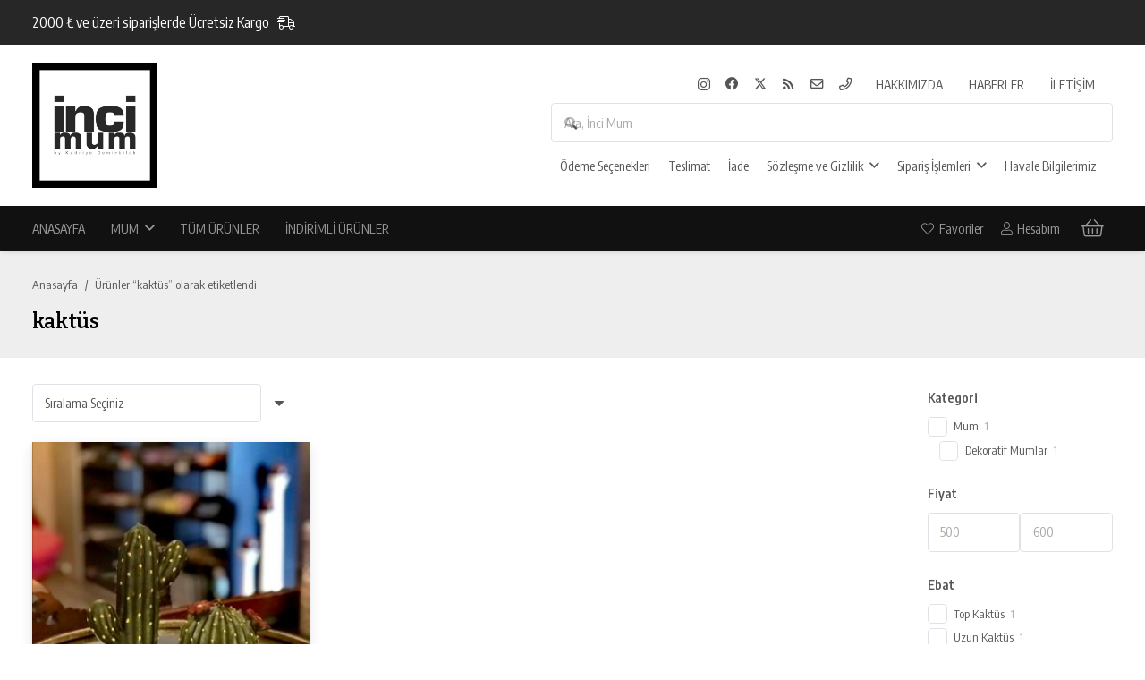

--- FILE ---
content_type: text/html; charset=UTF-8
request_url: https://www.incimum.com/etiketler/kaktus/
body_size: 31139
content:
<!DOCTYPE HTML>
<html dir="ltr" lang="tr">
<head>
	<meta charset="UTF-8">
	<title>kaktüs | İnci Mum</title>

		<!-- All in One SEO 4.9.2 - aioseo.com -->
	<meta name="robots" content="max-image-preview:large" />
	<meta name="google-site-verification" content="nhEHFMNmeZv9b9ZC4U1wkjm1xx13C5bwPUm-Fc273ro" />
	<meta name="msvalidate.01" content="0630E250CF1C2841A3B050913C6E4602" />
	<meta name="keywords" content="kaktüs,kaktüs mum,top kaktüs mum,uzun kaktüs mum,dekoratif kaktüs mum,dekoratif mumlar,dekoratif mum çeşitleri,dekoratif mum modelleri,mum fiyatları,dekoratif mum fiyatları" />
	<link rel="canonical" href="https://www.incimum.com/etiketler/kaktus/" />
	<meta name="generator" content="All in One SEO (AIOSEO) 4.9.2" />
		<script type="application/ld+json" class="aioseo-schema">
			{"@context":"https:\/\/schema.org","@graph":[{"@type":"BreadcrumbList","@id":"https:\/\/www.incimum.com\/etiketler\/kaktus\/#breadcrumblist","itemListElement":[{"@type":"ListItem","@id":"https:\/\/www.incimum.com#listItem","position":1,"name":"Anasayfa","item":"https:\/\/www.incimum.com","nextItem":{"@type":"ListItem","@id":"https:\/\/www.incimum.com\/tum-urunler\/#listItem","name":"T\u00fcm \u00dcr\u00fcnler"}},{"@type":"ListItem","@id":"https:\/\/www.incimum.com\/tum-urunler\/#listItem","position":2,"name":"T\u00fcm \u00dcr\u00fcnler","item":"https:\/\/www.incimum.com\/tum-urunler\/","nextItem":{"@type":"ListItem","@id":"https:\/\/www.incimum.com\/etiketler\/kaktus\/#listItem","name":"kakt\u00fcs"},"previousItem":{"@type":"ListItem","@id":"https:\/\/www.incimum.com#listItem","name":"Anasayfa"}},{"@type":"ListItem","@id":"https:\/\/www.incimum.com\/etiketler\/kaktus\/#listItem","position":3,"name":"kakt\u00fcs","previousItem":{"@type":"ListItem","@id":"https:\/\/www.incimum.com\/tum-urunler\/#listItem","name":"T\u00fcm \u00dcr\u00fcnler"}}]},{"@type":"CollectionPage","@id":"https:\/\/www.incimum.com\/etiketler\/kaktus\/#collectionpage","url":"https:\/\/www.incimum.com\/etiketler\/kaktus\/","name":"kakt\u00fcs | \u0130nci Mum","inLanguage":"tr-TR","isPartOf":{"@id":"https:\/\/www.incimum.com\/#website"},"breadcrumb":{"@id":"https:\/\/www.incimum.com\/etiketler\/kaktus\/#breadcrumblist"}},{"@type":"Organization","@id":"https:\/\/www.incimum.com\/#organization","name":"\u0130nci Mum by Kadriye DEM\u0130RB\u0130LEK","description":"Online Ma\u011faza, Mum \u00c7e\u015fitleri ve Fiyatlar\u0131","url":"https:\/\/www.incimum.com\/","telephone":"+905468678283","logo":{"@type":"ImageObject","url":"https:\/\/www.incimum.com\/wp-content\/uploads\/2022\/09\/incimum_logo_siyah.png","@id":"https:\/\/www.incimum.com\/etiketler\/kaktus\/#organizationLogo","width":500,"height":500,"caption":"\u0130nci Mum"},"image":{"@id":"https:\/\/www.incimum.com\/etiketler\/kaktus\/#organizationLogo"},"sameAs":["https:\/\/www.instagram.com\/incimum\/"]},{"@type":"WebSite","@id":"https:\/\/www.incimum.com\/#website","url":"https:\/\/www.incimum.com\/","name":"\u0130nci Mum","alternateName":"\u0130nci Mum","description":"Online Ma\u011faza, Mum \u00c7e\u015fitleri ve Fiyatlar\u0131","inLanguage":"tr-TR","publisher":{"@id":"https:\/\/www.incimum.com\/#organization"}}]}
		</script>
		<!-- All in One SEO -->

<link rel='dns-prefetch' href='//assets.pinterest.com' />
<link rel='dns-prefetch' href='//capi-automation.s3.us-east-2.amazonaws.com' />
<link rel='dns-prefetch' href='//fonts.googleapis.com' />
<link rel="alternate" type="application/rss+xml" title="İnci Mum &raquo; akışı" href="https://www.incimum.com/feed/" />
<link rel="alternate" type="application/rss+xml" title="İnci Mum &raquo; yorum akışı" href="https://www.incimum.com/comments/feed/" />
<link rel="alternate" type="application/rss+xml" title="İnci Mum &raquo; kaktüs Etiket akışı" href="https://www.incimum.com/etiketler/kaktus/feed/" />
<link rel="canonical" href="https://www.incimum.com/etiketler/kaktus/" />
<meta name="viewport" content="width=device-width, initial-scale=1">
<meta name="theme-color" content="#f3f3f3">
<meta name="description" content="Dekoratif Kaktüs Mumlar">
<meta property="og:description" content="Dekoratif Kaktüs Mumlar">
<meta property="og:title" content="kaktüs | İnci Mum">
<meta property="og:url" content="https://www.incimum.com/etiketler/kaktus">
<meta property="og:locale" content="tr_TR">
<meta property="og:site_name" content="İnci Mum">
<meta property="og:type" content="website">
<meta property="og:image" content="https://www.incimum.com/wp-content/uploads/2021/06/kaktus_mumlar-784x1024.jpg" itemprop="image">
<style id='wp-img-auto-sizes-contain-inline-css'>
img:is([sizes=auto i],[sizes^="auto," i]){contain-intrinsic-size:3000px 1500px}
/*# sourceURL=wp-img-auto-sizes-contain-inline-css */
</style>
<link rel='stylesheet' id='dashicons-css' href='https://www.incimum.com/wp-includes/css/dashicons.min.css?ver=6.9' media='all' />
<link rel='stylesheet' id='post-views-counter-frontend-css' href='https://www.incimum.com/wp-content/plugins/post-views-counter/css/frontend.css?ver=1.7.0' media='all' />
<style id='wp-emoji-styles-inline-css'>

	img.wp-smiley, img.emoji {
		display: inline !important;
		border: none !important;
		box-shadow: none !important;
		height: 1em !important;
		width: 1em !important;
		margin: 0 0.07em !important;
		vertical-align: -0.1em !important;
		background: none !important;
		padding: 0 !important;
	}
/*# sourceURL=wp-emoji-styles-inline-css */
</style>
<link rel='stylesheet' id='contact-form-7-css' href='https://www.incimum.com/wp-content/plugins/contact-form-7/includes/css/styles.css?ver=6.1.4' media='all' />
<link rel='stylesheet' id='ccc_my_favorite-select-css' href='https://www.incimum.com/wp-content/plugins/my-favorites/assets/select.css?ver=1.4.3' media='all' />
<style id='woocommerce-inline-inline-css'>
.woocommerce form .form-row .required { visibility: visible; }
/*# sourceURL=woocommerce-inline-inline-css */
</style>
<link rel='stylesheet' id='wp-postratings-css' href='https://www.incimum.com/wp-content/plugins/wp-postratings/css/postratings-css.css?ver=1.91.2' media='all' />
<link rel='stylesheet' id='pinterest-for-woocommerce-pins-css' href='//www.incimum.com/wp-content/plugins/pinterest-for-woocommerce/assets/css/frontend/pinterest-for-woocommerce-pins.min.css?ver=1.4.23' media='all' />
<link rel='stylesheet' id='us-fonts-css' href='https://fonts.googleapis.com/css?family=Encode+Sans+Condensed%3A400%2C600%7CBitter%3A600&#038;display=swap&#038;ver=6.9' media='all' />
<link rel='stylesheet' id='newsletter-css' href='https://www.incimum.com/wp-content/plugins/newsletter/style.css?ver=9.1.0' media='all' />
<link rel='stylesheet' id='us-style-css' href='https://www.incimum.com/wp-content/themes/Impreza/css/style.min.css?ver=8.42' media='all' />
<link rel='stylesheet' id='us-woocommerce-css' href='https://www.incimum.com/wp-content/themes/Impreza/common/css/plugins/woocommerce.min.css?ver=8.42' media='all' />
<link rel='stylesheet' id='bsf-Defaults-css' href='https://www.incimum.com/wp-content/uploads/smile_fonts/Defaults/Defaults.css?ver=3.21.2' media='all' />
<script src="https://www.incimum.com/wp-includes/js/jquery/jquery.min.js?ver=3.7.1" id="jquery-core-js"></script>
<script src="https://www.incimum.com/wp-content/plugins/woocommerce/assets/js/jquery-blockui/jquery.blockUI.min.js?ver=2.7.0-wc.10.4.3" id="wc-jquery-blockui-js" defer data-wp-strategy="defer"></script>
<script id="wc-add-to-cart-js-extra">
var wc_add_to_cart_params = {"ajax_url":"/wp-admin/admin-ajax.php","wc_ajax_url":"/?wc-ajax=%%endpoint%%","i18n_view_cart":"Sepetim","cart_url":"https://www.incimum.com/sepet/","is_cart":"","cart_redirect_after_add":"no"};
//# sourceURL=wc-add-to-cart-js-extra
</script>
<script src="https://www.incimum.com/wp-content/plugins/woocommerce/assets/js/frontend/add-to-cart.min.js?ver=10.4.3" id="wc-add-to-cart-js" defer data-wp-strategy="defer"></script>
<script src="https://www.incimum.com/wp-content/plugins/woocommerce/assets/js/js-cookie/js.cookie.min.js?ver=2.1.4-wc.10.4.3" id="wc-js-cookie-js" defer data-wp-strategy="defer"></script>
<script id="woocommerce-js-extra">
var woocommerce_params = {"ajax_url":"/wp-admin/admin-ajax.php","wc_ajax_url":"/?wc-ajax=%%endpoint%%","i18n_password_show":"\u015eifreyi g\u00f6ster","i18n_password_hide":"\u015eifreyi gizle"};
//# sourceURL=woocommerce-js-extra
</script>
<script src="https://www.incimum.com/wp-content/plugins/woocommerce/assets/js/frontend/woocommerce.min.js?ver=10.4.3" id="woocommerce-js" defer data-wp-strategy="defer"></script>
<script></script><link rel="https://api.w.org/" href="https://www.incimum.com/wp-json/" /><link rel="alternate" title="JSON" type="application/json" href="https://www.incimum.com/wp-json/wp/v2/product_tag/576" /><link rel="EditURI" type="application/rsd+xml" title="RSD" href="https://www.incimum.com/xmlrpc.php?rsd" />
<meta name="generator" content="WordPress 6.9" />
<meta name="generator" content="WooCommerce 10.4.3" />
<script type='text/javascript'>
				jQuery(document).ready(function($) {
				var ult_smooth_speed = 480;
				var ult_smooth_step = 80;
				$('html').attr('data-ult_smooth_speed',ult_smooth_speed).attr('data-ult_smooth_step',ult_smooth_step);
				});
			</script><!-- Google site verification - Google for WooCommerce -->
<meta name="google-site-verification" content="nhEHFMNmeZv9b9ZC4U1wkjm1xx13C5bwPUm-Fc273ro" />
		<script id="us_add_no_touch">
			if ( ! /Android|webOS|iPhone|iPad|iPod|BlackBerry|IEMobile|Opera Mini/i.test( navigator.userAgent ) ) {
				document.documentElement.classList.add( "no-touch" );
			}
		</script>
				<script id="us_color_scheme_switch_class">
			if ( document.cookie.includes( "us_color_scheme_switch_is_on=true" ) ) {
				document.documentElement.classList.add( "us-color-scheme-on" );
			}
		</script>
			<noscript><style>.woocommerce-product-gallery{ opacity: 1 !important; }</style></noscript>
				<script  type="text/javascript">
				!function(f,b,e,v,n,t,s){if(f.fbq)return;n=f.fbq=function(){n.callMethod?
					n.callMethod.apply(n,arguments):n.queue.push(arguments)};if(!f._fbq)f._fbq=n;
					n.push=n;n.loaded=!0;n.version='2.0';n.queue=[];t=b.createElement(e);t.async=!0;
					t.src=v;s=b.getElementsByTagName(e)[0];s.parentNode.insertBefore(t,s)}(window,
					document,'script','https://connect.facebook.net/en_US/fbevents.js');
			</script>
			<!-- WooCommerce Facebook Integration Begin -->
			<script  type="text/javascript">

				fbq('init', '504471557727212', {}, {
    "agent": "woocommerce_0-10.4.3-3.5.15"
});

				document.addEventListener( 'DOMContentLoaded', function() {
					// Insert placeholder for events injected when a product is added to the cart through AJAX.
					document.body.insertAdjacentHTML( 'beforeend', '<div class=\"wc-facebook-pixel-event-placeholder\"></div>' );
				}, false );

			</script>
			<!-- WooCommerce Facebook Integration End -->
			<meta name="generator" content="Powered by WPBakery Page Builder - drag and drop page builder for WordPress."/>
<link rel="icon" href="https://www.incimum.com/wp-content/uploads/2022/09/incimum_logo_siyah-150x150.png" sizes="32x32" />
<link rel="icon" href="https://www.incimum.com/wp-content/uploads/2022/09/incimum_logo_siyah-300x300.png" sizes="192x192" />
<link rel="apple-touch-icon" href="https://www.incimum.com/wp-content/uploads/2022/09/incimum_logo_siyah-300x300.png" />
<meta name="msapplication-TileImage" content="https://www.incimum.com/wp-content/uploads/2022/09/incimum_logo_siyah-300x300.png" />
<noscript><style> .wpb_animate_when_almost_visible { opacity: 1; }</style></noscript>		<style id="us-icon-fonts">@font-face{font-display:swap;font-style:normal;font-family:"fontawesome";font-weight:900;src:url("https://www.incimum.com/wp-content/themes/Impreza/fonts/fa-solid-900.woff2?ver=8.42") format("woff2")}.fas{font-family:"fontawesome";font-weight:900}@font-face{font-display:swap;font-style:normal;font-family:"fontawesome";font-weight:400;src:url("https://www.incimum.com/wp-content/themes/Impreza/fonts/fa-regular-400.woff2?ver=8.42") format("woff2")}.far{font-family:"fontawesome";font-weight:400}@font-face{font-display:swap;font-style:normal;font-family:"fontawesome";font-weight:300;src:url("https://www.incimum.com/wp-content/themes/Impreza/fonts/fa-light-300.woff2?ver=8.42") format("woff2")}.fal{font-family:"fontawesome";font-weight:300}@font-face{font-display:swap;font-style:normal;font-family:"Font Awesome 5 Duotone";font-weight:900;src:url("https://www.incimum.com/wp-content/themes/Impreza/fonts/fa-duotone-900.woff2?ver=8.42") format("woff2")}.fad{font-family:"Font Awesome 5 Duotone";font-weight:900}.fad{position:relative}.fad:before{position:absolute}.fad:after{opacity:0.4}@font-face{font-display:swap;font-style:normal;font-family:"Font Awesome 5 Brands";font-weight:400;src:url("https://www.incimum.com/wp-content/themes/Impreza/fonts/fa-brands-400.woff2?ver=8.42") format("woff2")}.fab{font-family:"Font Awesome 5 Brands";font-weight:400}@font-face{font-display:block;font-style:normal;font-family:"Material Icons";font-weight:400;src:url("https://www.incimum.com/wp-content/themes/Impreza/fonts/material-icons.woff2?ver=8.42") format("woff2")}.material-icons{font-family:"Material Icons";font-weight:400}</style>
				<style id="us-theme-options-css">:root{--color-header-middle-bg:#ffffff;--color-header-middle-bg-grad:#ffffff;--color-header-middle-text:#999999;--color-header-middle-text-hover:#ffffff;--color-header-transparent-bg:transparent;--color-header-transparent-bg-grad:transparent;--color-header-transparent-text:rgba(255,255,255,0.66);--color-header-transparent-text-hover:#ffffff;--color-chrome-toolbar:#f3f3f3;--color-header-top-bg:#111111;--color-header-top-bg-grad:#111111;--color-header-top-text:#555555;--color-header-top-text-hover:#111111;--color-header-top-transparent-bg:rgba(0,0,0,0.2);--color-header-top-transparent-bg-grad:rgba(0,0,0,0.2);--color-header-top-transparent-text:rgba(255,255,255,0.66);--color-header-top-transparent-text-hover:#ffffff;--color-content-bg:#ffffff;--color-content-bg-grad:#ffffff;--color-content-bg-alt:#f6f6f6;--color-content-bg-alt-grad:#f6f6f6;--color-content-border:#dfe2e6;--color-content-heading:#000000;--color-content-heading-grad:#000000;--color-content-text:#555555;--color-content-link:#555555;--color-content-link-hover:#000000;--color-content-primary:#222222;--color-content-primary-grad:#222222;--color-content-secondary:#000000;--color-content-secondary-grad:#000000;--color-content-faded:#aaaaaa;--color-content-overlay:rgba(0,0,0,0.75);--color-content-overlay-grad:rgba(0,0,0,0.75);--color-alt-content-bg:#eeeeee;--color-alt-content-bg-grad:#eeeeee;--color-alt-content-bg-alt:#ffffff;--color-alt-content-bg-alt-grad:#ffffff;--color-alt-content-border:#dfe2e6;--color-alt-content-heading:#000000;--color-alt-content-heading-grad:#000000;--color-alt-content-text:#777777;--color-alt-content-link:#222222;--color-alt-content-link-hover:#000000;--color-alt-content-primary:#222222;--color-alt-content-primary-grad:#222222;--color-alt-content-secondary:#000000;--color-alt-content-secondary-grad:#000000;--color-alt-content-faded:#aaaaaa;--color-alt-content-overlay:rgba(51,51,51,0.80);--color-alt-content-overlay-grad:rgba(51,51,51,0.80);--color-footer-bg:#111111;--color-footer-bg-grad:#111111;--color-footer-bg-alt:#f3f3f3;--color-footer-bg-alt-grad:#f3f3f3;--color-footer-border:#dfe2e6;--color-footer-heading:#999999;--color-footer-heading-grad:#999999;--color-footer-text:#999999;--color-footer-link:#bbbbbb;--color-footer-link-hover:#ffffff;--color-subfooter-bg:#f3f5fb;--color-subfooter-bg-grad:linear-gradient(180deg,#f3f5fb,#ffffff);--color-subfooter-bg-alt:#ffffff;--color-subfooter-bg-alt-grad:#ffffff;--color-subfooter-border:#dfe2e6;--color-subfooter-heading:#000000;--color-subfooter-heading-grad:#000000;--color-subfooter-text:#555555;--color-subfooter-link:#222222;--color-subfooter-link-hover:#000000;--color-content-primary-faded:rgba(34,34,34,0.15);--box-shadow:0 5px 15px rgba(0,0,0,.15);--box-shadow-up:0 -5px 15px rgba(0,0,0,.15);--site-canvas-width:1400px;--site-content-width:1240px;--section-custom-padding:4vh;--text-block-margin-bottom:0rem;--focus-outline-width:2px}:root{--font-family:"Encode Sans Condensed";--font-size:.9rem;--line-height:30px;--font-weight:400;--bold-font-weight:600;--h1-font-family:Bitter,serif;--h1-font-size:2.4rem;--h1-line-height:1.3;--h1-font-weight:600;--h1-bold-font-weight:600;--h1-text-transform:none;--h1-font-style:normal;--h1-letter-spacing:-0.03em;--h1-margin-bottom:1.5rem;--h2-font-family:var(--h1-font-family);--h2-font-size:1.8rem;--h2-line-height:1.3;--h2-font-weight:var(--h1-font-weight);--h2-bold-font-weight:var(--h1-bold-font-weight);--h2-text-transform:var(--h1-text-transform);--h2-font-style:var(--h1-font-style);--h2-letter-spacing:-0.03em;--h2-margin-bottom:1.5rem;--h3-font-family:var(--h1-font-family);--h3-font-size:1.6rem;--h3-line-height:1.3;--h3-font-weight:var(--h1-font-weight);--h3-bold-font-weight:var(--h1-bold-font-weight);--h3-text-transform:var(--h1-text-transform);--h3-font-style:var(--h1-font-style);--h3-letter-spacing:0em;--h3-margin-bottom:1rem;--h4-font-family:var(--h1-font-family);--h4-font-size:1.4rem;--h4-line-height:1.3;--h4-font-weight:var(--h1-font-weight);--h4-bold-font-weight:var(--h1-bold-font-weight);--h4-text-transform:var(--h1-text-transform);--h4-font-style:var(--h1-font-style);--h4-letter-spacing:0em;--h4-margin-bottom:1rem;--h5-font-family:var(--h1-font-family);--h5-font-size:1.2rem;--h5-line-height:1.3;--h5-font-weight:var(--h1-font-weight);--h5-bold-font-weight:var(--h1-bold-font-weight);--h5-text-transform:var(--h1-text-transform);--h5-font-style:var(--h1-font-style);--h5-letter-spacing:0em;--h5-margin-bottom:0.5rem;--h6-font-family:var(--h1-font-family);--h6-font-size:1rem;--h6-line-height:1.3;--h6-font-weight:var(--h1-font-weight);--h6-bold-font-weight:var(--h1-bold-font-weight);--h6-text-transform:var(--h1-text-transform);--h6-font-style:var(--h1-font-style);--h6-letter-spacing:0em;--h6-margin-bottom:0.5rem}@media (max-width:600px){:root{--line-height:28px}}h1{font-family:var(--h1-font-family,inherit);font-weight:var(--h1-font-weight,inherit);font-size:var(--h1-font-size,inherit);font-style:var(--h1-font-style,inherit);line-height:var(--h1-line-height,1.4);letter-spacing:var(--h1-letter-spacing,inherit);text-transform:var(--h1-text-transform,inherit);margin-bottom:var(--h1-margin-bottom,1.5rem)}h1>strong{font-weight:var(--h1-bold-font-weight,bold)}h2{font-family:var(--h2-font-family,inherit);font-weight:var(--h2-font-weight,inherit);font-size:var(--h2-font-size,inherit);font-style:var(--h2-font-style,inherit);line-height:var(--h2-line-height,1.4);letter-spacing:var(--h2-letter-spacing,inherit);text-transform:var(--h2-text-transform,inherit);margin-bottom:var(--h2-margin-bottom,1.5rem)}h2>strong{font-weight:var(--h2-bold-font-weight,bold)}h3{font-family:var(--h3-font-family,inherit);font-weight:var(--h3-font-weight,inherit);font-size:var(--h3-font-size,inherit);font-style:var(--h3-font-style,inherit);line-height:var(--h3-line-height,1.4);letter-spacing:var(--h3-letter-spacing,inherit);text-transform:var(--h3-text-transform,inherit);margin-bottom:var(--h3-margin-bottom,1.5rem)}h3>strong{font-weight:var(--h3-bold-font-weight,bold)}h4{font-family:var(--h4-font-family,inherit);font-weight:var(--h4-font-weight,inherit);font-size:var(--h4-font-size,inherit);font-style:var(--h4-font-style,inherit);line-height:var(--h4-line-height,1.4);letter-spacing:var(--h4-letter-spacing,inherit);text-transform:var(--h4-text-transform,inherit);margin-bottom:var(--h4-margin-bottom,1.5rem)}h4>strong{font-weight:var(--h4-bold-font-weight,bold)}h5{font-family:var(--h5-font-family,inherit);font-weight:var(--h5-font-weight,inherit);font-size:var(--h5-font-size,inherit);font-style:var(--h5-font-style,inherit);line-height:var(--h5-line-height,1.4);letter-spacing:var(--h5-letter-spacing,inherit);text-transform:var(--h5-text-transform,inherit);margin-bottom:var(--h5-margin-bottom,1.5rem)}h5>strong{font-weight:var(--h5-bold-font-weight,bold)}h6{font-family:var(--h6-font-family,inherit);font-weight:var(--h6-font-weight,inherit);font-size:var(--h6-font-size,inherit);font-style:var(--h6-font-style,inherit);line-height:var(--h6-line-height,1.4);letter-spacing:var(--h6-letter-spacing,inherit);text-transform:var(--h6-text-transform,inherit);margin-bottom:var(--h6-margin-bottom,1.5rem)}h6>strong{font-weight:var(--h6-bold-font-weight,bold)}body{background:#ffffff}@media (max-width:1320px){.l-main .aligncenter{max-width:calc(100vw - 5rem)}}@media (min-width:900px){body.footer_reveal .l-canvas{position:relative;z-index:1}body.footer_reveal .l-footer{position:fixed;bottom:var(--site-outline-width,0px)}body.footer_reveal .l-canvas.type_boxed~.l-footer{left:0;right:0}}@media (min-width:1281px){.l-subheader{--padding-inline:2.5rem}.l-section{--padding-inline:2.5rem}body.usb_preview .hide_on_default{opacity:0.25!important}.vc_hidden-lg,body:not(.usb_preview) .hide_on_default{display:none!important}.default_align_left{text-align:left;justify-content:flex-start}.default_align_right{text-align:right;justify-content:flex-end}.default_align_center{text-align:center;justify-content:center}.w-hwrapper.default_align_center>*{margin-left:calc( var(--hwrapper-gap,1.2rem) / 2 );margin-right:calc( var(--hwrapper-gap,1.2rem) / 2 )}.default_align_justify{justify-content:space-between}.w-hwrapper>.default_align_justify,.default_align_justify>.w-btn{width:100%}*:not(.w-hwrapper:not(.wrap))>.w-btn-wrapper:not([class*="default_align_none"]):not(.align_none){display:block;margin-inline-end:0}}@media (min-width:1025px) and (max-width:1280px){.l-subheader{--padding-inline:2.5rem}.l-section{--padding-inline:2.5rem}body.usb_preview .hide_on_laptops{opacity:0.25!important}.vc_hidden-md,body:not(.usb_preview) .hide_on_laptops{display:none!important}.laptops_align_left{text-align:left;justify-content:flex-start}.laptops_align_right{text-align:right;justify-content:flex-end}.laptops_align_center{text-align:center;justify-content:center}.w-hwrapper.laptops_align_center>*{margin-left:calc( var(--hwrapper-gap,1.2rem) / 2 );margin-right:calc( var(--hwrapper-gap,1.2rem) / 2 )}.laptops_align_justify{justify-content:space-between}.w-hwrapper>.laptops_align_justify,.laptops_align_justify>.w-btn{width:100%}*:not(.w-hwrapper:not(.wrap))>.w-btn-wrapper:not([class*="laptops_align_none"]):not(.align_none){display:block;margin-inline-end:0}.g-cols.via_grid[style*="--laptops-columns-gap"]{gap:var(--laptops-columns-gap,3rem)}}@media (min-width:601px) and (max-width:1024px){.l-subheader{--padding-inline:1rem}.l-section{--padding-inline:2.5rem}body.usb_preview .hide_on_tablets{opacity:0.25!important}.vc_hidden-sm,body:not(.usb_preview) .hide_on_tablets{display:none!important}.tablets_align_left{text-align:left;justify-content:flex-start}.tablets_align_right{text-align:right;justify-content:flex-end}.tablets_align_center{text-align:center;justify-content:center}.w-hwrapper.tablets_align_center>*{margin-left:calc( var(--hwrapper-gap,1.2rem) / 2 );margin-right:calc( var(--hwrapper-gap,1.2rem) / 2 )}.tablets_align_justify{justify-content:space-between}.w-hwrapper>.tablets_align_justify,.tablets_align_justify>.w-btn{width:100%}*:not(.w-hwrapper:not(.wrap))>.w-btn-wrapper:not([class*="tablets_align_none"]):not(.align_none){display:block;margin-inline-end:0}.g-cols.via_grid[style*="--tablets-columns-gap"]{gap:var(--tablets-columns-gap,3rem)}}@media (max-width:600px){.l-subheader{--padding-inline:1rem}.l-section{--padding-inline:1.5rem}body.usb_preview .hide_on_mobiles{opacity:0.25!important}.vc_hidden-xs,body:not(.usb_preview) .hide_on_mobiles{display:none!important}.mobiles_align_left{text-align:left;justify-content:flex-start}.mobiles_align_right{text-align:right;justify-content:flex-end}.mobiles_align_center{text-align:center;justify-content:center}.w-hwrapper.mobiles_align_center>*{margin-left:calc( var(--hwrapper-gap,1.2rem) / 2 );margin-right:calc( var(--hwrapper-gap,1.2rem) / 2 )}.mobiles_align_justify{justify-content:space-between}.w-hwrapper>.mobiles_align_justify,.mobiles_align_justify>.w-btn{width:100%}.w-hwrapper.stack_on_mobiles{display:block}.w-hwrapper.stack_on_mobiles>:not(script){display:block;margin:0 0 var(--hwrapper-gap,1.2rem)}.w-hwrapper.stack_on_mobiles>:last-child{margin-bottom:0}*:not(.w-hwrapper:not(.wrap))>.w-btn-wrapper:not([class*="mobiles_align_none"]):not(.align_none){display:block;margin-inline-end:0}.g-cols.via_grid[style*="--mobiles-columns-gap"]{gap:var(--mobiles-columns-gap,1.5rem)}}@media (max-width:600px){.g-cols.type_default>div[class*="vc_col-xs-"]{margin-top:1rem;margin-bottom:1rem}.g-cols>div:not([class*="vc_col-xs-"]){width:100%;margin:0 0 1.5rem}.g-cols.reversed>div:last-of-type{order:-1}.g-cols.type_boxes>div,.g-cols.reversed>div:first-child,.g-cols:not(.reversed)>div:last-child,.g-cols>div.has_bg_color{margin-bottom:0}.vc_col-xs-1{width:8.3333%}.vc_col-xs-2{width:16.6666%}.vc_col-xs-1\/5{width:20%}.vc_col-xs-3{width:25%}.vc_col-xs-4{width:33.3333%}.vc_col-xs-2\/5{width:40%}.vc_col-xs-5{width:41.6666%}.vc_col-xs-6{width:50%}.vc_col-xs-7{width:58.3333%}.vc_col-xs-3\/5{width:60%}.vc_col-xs-8{width:66.6666%}.vc_col-xs-9{width:75%}.vc_col-xs-4\/5{width:80%}.vc_col-xs-10{width:83.3333%}.vc_col-xs-11{width:91.6666%}.vc_col-xs-12{width:100%}.vc_col-xs-offset-0{margin-left:0}.vc_col-xs-offset-1{margin-left:8.3333%}.vc_col-xs-offset-2{margin-left:16.6666%}.vc_col-xs-offset-1\/5{margin-left:20%}.vc_col-xs-offset-3{margin-left:25%}.vc_col-xs-offset-4{margin-left:33.3333%}.vc_col-xs-offset-2\/5{margin-left:40%}.vc_col-xs-offset-5{margin-left:41.6666%}.vc_col-xs-offset-6{margin-left:50%}.vc_col-xs-offset-7{margin-left:58.3333%}.vc_col-xs-offset-3\/5{margin-left:60%}.vc_col-xs-offset-8{margin-left:66.6666%}.vc_col-xs-offset-9{margin-left:75%}.vc_col-xs-offset-4\/5{margin-left:80%}.vc_col-xs-offset-10{margin-left:83.3333%}.vc_col-xs-offset-11{margin-left:91.6666%}.vc_col-xs-offset-12{margin-left:100%}}@media (min-width:601px){.vc_col-sm-1{width:8.3333%}.vc_col-sm-2{width:16.6666%}.vc_col-sm-1\/5{width:20%}.vc_col-sm-3{width:25%}.vc_col-sm-4{width:33.3333%}.vc_col-sm-2\/5{width:40%}.vc_col-sm-5{width:41.6666%}.vc_col-sm-6{width:50%}.vc_col-sm-7{width:58.3333%}.vc_col-sm-3\/5{width:60%}.vc_col-sm-8{width:66.6666%}.vc_col-sm-9{width:75%}.vc_col-sm-4\/5{width:80%}.vc_col-sm-10{width:83.3333%}.vc_col-sm-11{width:91.6666%}.vc_col-sm-12{width:100%}.vc_col-sm-offset-0{margin-left:0}.vc_col-sm-offset-1{margin-left:8.3333%}.vc_col-sm-offset-2{margin-left:16.6666%}.vc_col-sm-offset-1\/5{margin-left:20%}.vc_col-sm-offset-3{margin-left:25%}.vc_col-sm-offset-4{margin-left:33.3333%}.vc_col-sm-offset-2\/5{margin-left:40%}.vc_col-sm-offset-5{margin-left:41.6666%}.vc_col-sm-offset-6{margin-left:50%}.vc_col-sm-offset-7{margin-left:58.3333%}.vc_col-sm-offset-3\/5{margin-left:60%}.vc_col-sm-offset-8{margin-left:66.6666%}.vc_col-sm-offset-9{margin-left:75%}.vc_col-sm-offset-4\/5{margin-left:80%}.vc_col-sm-offset-10{margin-left:83.3333%}.vc_col-sm-offset-11{margin-left:91.6666%}.vc_col-sm-offset-12{margin-left:100%}}@media (min-width:1025px){.vc_col-md-1{width:8.3333%}.vc_col-md-2{width:16.6666%}.vc_col-md-1\/5{width:20%}.vc_col-md-3{width:25%}.vc_col-md-4{width:33.3333%}.vc_col-md-2\/5{width:40%}.vc_col-md-5{width:41.6666%}.vc_col-md-6{width:50%}.vc_col-md-7{width:58.3333%}.vc_col-md-3\/5{width:60%}.vc_col-md-8{width:66.6666%}.vc_col-md-9{width:75%}.vc_col-md-4\/5{width:80%}.vc_col-md-10{width:83.3333%}.vc_col-md-11{width:91.6666%}.vc_col-md-12{width:100%}.vc_col-md-offset-0{margin-left:0}.vc_col-md-offset-1{margin-left:8.3333%}.vc_col-md-offset-2{margin-left:16.6666%}.vc_col-md-offset-1\/5{margin-left:20%}.vc_col-md-offset-3{margin-left:25%}.vc_col-md-offset-4{margin-left:33.3333%}.vc_col-md-offset-2\/5{margin-left:40%}.vc_col-md-offset-5{margin-left:41.6666%}.vc_col-md-offset-6{margin-left:50%}.vc_col-md-offset-7{margin-left:58.3333%}.vc_col-md-offset-3\/5{margin-left:60%}.vc_col-md-offset-8{margin-left:66.6666%}.vc_col-md-offset-9{margin-left:75%}.vc_col-md-offset-4\/5{margin-left:80%}.vc_col-md-offset-10{margin-left:83.3333%}.vc_col-md-offset-11{margin-left:91.6666%}.vc_col-md-offset-12{margin-left:100%}}@media (min-width:1281px){.vc_col-lg-1{width:8.3333%}.vc_col-lg-2{width:16.6666%}.vc_col-lg-1\/5{width:20%}.vc_col-lg-3{width:25%}.vc_col-lg-4{width:33.3333%}.vc_col-lg-2\/5{width:40%}.vc_col-lg-5{width:41.6666%}.vc_col-lg-6{width:50%}.vc_col-lg-7{width:58.3333%}.vc_col-lg-3\/5{width:60%}.vc_col-lg-8{width:66.6666%}.vc_col-lg-9{width:75%}.vc_col-lg-4\/5{width:80%}.vc_col-lg-10{width:83.3333%}.vc_col-lg-11{width:91.6666%}.vc_col-lg-12{width:100%}.vc_col-lg-offset-0{margin-left:0}.vc_col-lg-offset-1{margin-left:8.3333%}.vc_col-lg-offset-2{margin-left:16.6666%}.vc_col-lg-offset-1\/5{margin-left:20%}.vc_col-lg-offset-3{margin-left:25%}.vc_col-lg-offset-4{margin-left:33.3333%}.vc_col-lg-offset-2\/5{margin-left:40%}.vc_col-lg-offset-5{margin-left:41.6666%}.vc_col-lg-offset-6{margin-left:50%}.vc_col-lg-offset-7{margin-left:58.3333%}.vc_col-lg-offset-3\/5{margin-left:60%}.vc_col-lg-offset-8{margin-left:66.6666%}.vc_col-lg-offset-9{margin-left:75%}.vc_col-lg-offset-4\/5{margin-left:80%}.vc_col-lg-offset-10{margin-left:83.3333%}.vc_col-lg-offset-11{margin-left:91.6666%}.vc_col-lg-offset-12{margin-left:100%}}@media (min-width:601px) and (max-width:1024px){.g-cols.via_flex.type_default>div[class*="vc_col-md-"],.g-cols.via_flex.type_default>div[class*="vc_col-lg-"]{margin-top:1rem;margin-bottom:1rem}}@media (min-width:1025px) and (max-width:1280px){.g-cols.via_flex.type_default>div[class*="vc_col-lg-"]{margin-top:1rem;margin-bottom:1rem}}div[class|="vc_col"].stretched{container-type:inline-size}@container (width >= calc(100cqw - 2rem)) and (min-width:calc(900px - 2rem)){.g-cols.via_flex.type_default>div[class|="vc_col"].stretched>.vc_column-inner{margin:-1rem}}@media (max-width:899px){.l-canvas{overflow:hidden}.g-cols.stacking_default.reversed>div:last-of-type{order:-1}.g-cols.stacking_default.via_flex>div:not([class*="vc_col-xs"]){width:100%;margin:0 0 1.5rem}.g-cols.stacking_default.via_grid.mobiles-cols_1{grid-template-columns:100%}.g-cols.stacking_default.via_flex.type_boxes>div,.g-cols.stacking_default.via_flex.reversed>div:first-child,.g-cols.stacking_default.via_flex:not(.reversed)>div:last-child,.g-cols.stacking_default.via_flex>div.has_bg_color{margin-bottom:0}.g-cols.stacking_default.via_flex.type_default>.wpb_column.stretched{margin-left:-1rem;margin-right:-1rem}.g-cols.stacking_default.via_grid.mobiles-cols_1>.wpb_column.stretched,.g-cols.stacking_default.via_flex.type_boxes>.wpb_column.stretched{margin-left:var(--margin-inline-stretch);margin-right:var(--margin-inline-stretch)}.vc_column-inner.type_sticky>.wpb_wrapper,.vc_column_container.type_sticky>.vc_column-inner{top:0!important}}@media (min-width:900px){body:not(.rtl) .l-section.for_sidebar.at_left>div>.l-sidebar,.rtl .l-section.for_sidebar.at_right>div>.l-sidebar{order:-1}.vc_column_container.type_sticky>.vc_column-inner,.vc_column-inner.type_sticky>.wpb_wrapper{position:-webkit-sticky;position:sticky}.l-section.type_sticky{position:-webkit-sticky;position:sticky;top:0;z-index:21;transition:top 0.3s cubic-bezier(.78,.13,.15,.86) 0.1s}.header_hor .l-header.post_fixed.sticky_auto_hide{z-index:22}.admin-bar .l-section.type_sticky{top:32px}.l-section.type_sticky>.l-section-h{transition:padding-top 0.3s}.header_hor .l-header.pos_fixed:not(.down)~.l-main .l-section.type_sticky:not(:first-of-type){top:var(--header-sticky-height)}.admin-bar.header_hor .l-header.pos_fixed:not(.down)~.l-main .l-section.type_sticky:not(:first-of-type){top:calc( var(--header-sticky-height) + 32px )}.header_hor .l-header.pos_fixed.sticky:not(.down)~.l-main .l-section.type_sticky:first-of-type>.l-section-h{padding-top:var(--header-sticky-height)}.header_hor.headerinpos_bottom .l-header.pos_fixed.sticky:not(.down)~.l-main .l-section.type_sticky:first-of-type>.l-section-h{padding-bottom:var(--header-sticky-height)!important}}@media (max-width:600px){.w-form-row.for_submit[style*=btn-size-mobiles] .w-btn{font-size:var(--btn-size-mobiles)!important}}:focus-visible,input[type=checkbox]:focus-visible + i,input[type=checkbox]:focus-visible~.w-color-switch-box,.w-nav-arrow:focus-visible::before,.woocommerce-mini-cart-item:has(:focus-visible),.w-filter-item-value.w-btn:has(:focus-visible){outline-width:var(--focus-outline-width,2px );outline-style:solid;outline-offset:2px;outline-color:var(--color-content-primary)}.w-toplink,.w-header-show{background:rgba(0,0,0,0.50)}.no-touch .w-toplink.active:hover,.no-touch .w-header-show:hover{background:var(--color-content-primary-grad)}button[type=submit]:not(.w-btn),input[type=submit]:not(.w-btn),.woocommerce .button.alt,.woocommerce .button.checkout,.woocommerce .button.add_to_cart_button,.us-nav-style_1>*,.navstyle_1>.owl-nav button,.us-btn-style_1{font-style:normal;text-transform:uppercase;font-size:1rem;line-height:1.2!important;font-weight:700;letter-spacing:0em;padding:0.9em 2.2em;transition-duration:.3s;border-radius:0.3em;transition-timing-function:ease;--btn-height:calc(1.2em + 2 * 0.9em);background:var(--color-content-primary);border-color:transparent;border-image:none;color:#ffffff!important;box-shadow:0 0.15em 0.3em 0 rgba(0,0,0,0.2)}button[type=submit]:not(.w-btn):before,input[type=submit]:not(.w-btn),.woocommerce .button.alt:before,.woocommerce .button.checkout:before,.woocommerce .button.add_to_cart_button:before,.us-nav-style_1>*:before,.navstyle_1>.owl-nav button:before,.us-btn-style_1:before{border-width:0px}.no-touch button[type=submit]:not(.w-btn):hover,.no-touch input[type=submit]:not(.w-btn):hover,.no-touch .woocommerce .button.alt:hover,.no-touch .woocommerce .button.checkout:hover,.no-touch .woocommerce .button.add_to_cart_button:hover,.w-filter-item-value.us-btn-style_1:has(input:checked),.us-nav-style_1>span.current,.no-touch .us-nav-style_1>a:hover,.no-touch .navstyle_1>.owl-nav button:hover,.no-touch .us-btn-style_1:hover{background:var(--color-content-heading);border-color:transparent;border-image:none;color:var(--color-content-bg)!important;box-shadow:0 0.15em 0.3em 0 rgba(0,0,0,0.2)}.us-nav-style_5>*,.navstyle_5>.owl-nav button,.us-btn-style_5{font-style:normal;text-transform:uppercase;font-size:1rem;line-height:1.2!important;font-weight:700;letter-spacing:0em;padding:0.9em 2.2em;transition-duration:.3s;border-radius:0.3em;transition-timing-function:ease;--btn-height:calc(1.2em + 2 * 0.9em);background:var(--color-content-secondary);border-color:transparent;border-image:none;color:#ffffff!important;box-shadow:0 0.15em 0.3em 0 rgba(0,0,0,0.2)}.us-nav-style_5>*:before,.navstyle_5>.owl-nav button:before,.us-btn-style_5:before{border-width:0px}.w-filter-item-value.us-btn-style_5:has(input:checked),.us-nav-style_5>span.current,.no-touch .us-nav-style_5>a:hover,.no-touch .navstyle_5>.owl-nav button:hover,.no-touch .us-btn-style_5:hover{background:var(--color-content-heading);border-color:transparent;border-image:none;color:var(--color-content-bg)!important;box-shadow:0 0.15em 0.3em 0 rgba(0,0,0,0.2)}.woocommerce .button,.woocommerce .actions .button,.us-nav-style_4>*,.navstyle_4>.owl-nav button,.us-btn-style_4{font-style:normal;text-transform:uppercase;font-size:1rem;line-height:1.2!important;font-weight:700;letter-spacing:0em;padding:0.9em 2.2em;transition-duration:.3s;border-radius:0.3em;transition-timing-function:ease;--btn-height:calc(1.2em + 2 * 0.9em);background:#ffffff;border-color:transparent;border-image:none;color:#25282b!important;box-shadow:0 0.15em 0.3em 0 rgba(0,0,0,0.2)}.woocommerce .button:before,.woocommerce .actions .button:before,.us-nav-style_4>*:before,.navstyle_4>.owl-nav button:before,.us-btn-style_4:before{border-width:0px}.no-touch .woocommerce .button:hover,.no-touch .woocommerce .actions .button:hover,.w-filter-item-value.us-btn-style_4:has(input:checked),.us-nav-style_4>span.current,.no-touch .us-nav-style_4>a:hover,.no-touch .navstyle_4>.owl-nav button:hover,.no-touch .us-btn-style_4:hover{background:var(--color-content-heading);border-color:transparent;border-image:none;color:var(--color-content-bg)!important;box-shadow:0 0.15em 0.3em 0 rgba(0,0,0,0.2)}:root{--inputs-font-family:inherit;--inputs-font-size:1rem;--inputs-font-weight:400;--inputs-letter-spacing:0em;--inputs-text-transform:none;--inputs-height:3em;--inputs-padding:1em;--inputs-checkbox-size:1.5em;--inputs-border-width:0px;--inputs-border-radius:0.3em;--inputs-background:var(--color-content-bg);--inputs-text-color:var(--color-content-text);--inputs-box-shadow:0px 0px 0px 1px var(--color-content-border) inset;--inputs-focus-background:var(--color-content-bg);--inputs-focus-text-color:var(--color-content-text);--inputs-focus-box-shadow:0px 5px 15px 0px rgba(0,0,0,0.20)}.color_alternate input:not([type=submit]),.color_alternate textarea,.color_alternate select,.color_alternate .w-form-row-field>i,.color_alternate .w-form-row-field:after,.color_alternate .widget_search form:after,.color_footer-top input:not([type=submit]),.color_footer-top textarea,.color_footer-top select,.color_footer-top .w-form-row-field>i,.color_footer-top .w-form-row-field:after,.color_footer-top .widget_search form:after,.color_footer-bottom input:not([type=submit]),.color_footer-bottom textarea,.color_footer-bottom select,.color_footer-bottom .w-form-row-field>i,.color_footer-bottom .w-form-row-field:after,.color_footer-bottom .widget_search form:after{color:inherit}.leaflet-default-icon-path{background-image:url(https://www.incimum.com/wp-content/themes/Impreza/common/css/vendor/images/marker-icon.png)}.woocommerce-product-gallery{--gallery-main-ratio:auto;--gallery-thumb-ratio:auto;--gallery-columns:1;--gallery-gap:1.5rem;--gallery-thumb-columns:6;--gallery-thumb-gap:5px;--gallery-thumb-width:6rem}.header_hor .w-nav.type_desktop .menu-item-17663 .w-nav-list.level_2{width:240px}@media (max-width:1280px){.owl-carousel.arrows-hor-pos_on_sides_outside .owl-nav button{transform:none}}</style>
				<style id="us-current-header-css"> .l-subheader.at_top,.l-subheader.at_top .w-dropdown-list,.l-subheader.at_top .type_mobile .w-nav-list.level_1{background:rgba(17,17,17,0.90);color:var(--color-header-top-text)}.no-touch .l-subheader.at_top a:hover,.no-touch .l-header.bg_transparent .l-subheader.at_top .w-dropdown.opened a:hover{color:var(--color-header-top-text-hover)}.l-header.bg_transparent:not(.sticky) .l-subheader.at_top{background:var(--color-header-top-transparent-bg);color:var(--color-header-top-transparent-text)}.no-touch .l-header.bg_transparent:not(.sticky) .at_top .w-cart-link:hover,.no-touch .l-header.bg_transparent:not(.sticky) .at_top .w-text a:hover,.no-touch .l-header.bg_transparent:not(.sticky) .at_top .w-html a:hover,.no-touch .l-header.bg_transparent:not(.sticky) .at_top .w-nav>a:hover,.no-touch .l-header.bg_transparent:not(.sticky) .at_top .w-menu a:hover,.no-touch .l-header.bg_transparent:not(.sticky) .at_top .w-search>a:hover,.no-touch .l-header.bg_transparent:not(.sticky) .at_top .w-socials.shape_none.color_text a:hover,.no-touch .l-header.bg_transparent:not(.sticky) .at_top .w-socials.shape_none.color_link a:hover,.no-touch .l-header.bg_transparent:not(.sticky) .at_top .w-dropdown a:hover,.no-touch .l-header.bg_transparent:not(.sticky) .at_top .type_desktop .menu-item.level_1.opened>a,.no-touch .l-header.bg_transparent:not(.sticky) .at_top .type_desktop .menu-item.level_1:hover>a{color:var(--color-header-top-transparent-text-hover)}.l-subheader.at_middle,.l-subheader.at_middle .w-dropdown-list,.l-subheader.at_middle .type_mobile .w-nav-list.level_1{background:var(--color-header-middle-bg);color:var(--color-header-top-text)}.no-touch .l-subheader.at_middle a:hover,.no-touch .l-header.bg_transparent .l-subheader.at_middle .w-dropdown.opened a:hover{color:var(--color-header-top-text-hover)}.l-header.bg_transparent:not(.sticky) .l-subheader.at_middle{background:var(--color-header-transparent-bg);color:var(--color-header-transparent-text)}.no-touch .l-header.bg_transparent:not(.sticky) .at_middle .w-cart-link:hover,.no-touch .l-header.bg_transparent:not(.sticky) .at_middle .w-text a:hover,.no-touch .l-header.bg_transparent:not(.sticky) .at_middle .w-html a:hover,.no-touch .l-header.bg_transparent:not(.sticky) .at_middle .w-nav>a:hover,.no-touch .l-header.bg_transparent:not(.sticky) .at_middle .w-menu a:hover,.no-touch .l-header.bg_transparent:not(.sticky) .at_middle .w-search>a:hover,.no-touch .l-header.bg_transparent:not(.sticky) .at_middle .w-socials.shape_none.color_text a:hover,.no-touch .l-header.bg_transparent:not(.sticky) .at_middle .w-socials.shape_none.color_link a:hover,.no-touch .l-header.bg_transparent:not(.sticky) .at_middle .w-dropdown a:hover,.no-touch .l-header.bg_transparent:not(.sticky) .at_middle .type_desktop .menu-item.level_1.opened>a,.no-touch .l-header.bg_transparent:not(.sticky) .at_middle .type_desktop .menu-item.level_1:hover>a{color:var(--color-header-transparent-text-hover)}.l-subheader.at_bottom,.l-subheader.at_bottom .w-dropdown-list,.l-subheader.at_bottom .type_mobile .w-nav-list.level_1{background:var(--color-header-top-bg);color:var(--color-header-middle-text)}.no-touch .l-subheader.at_bottom a:hover,.no-touch .l-header.bg_transparent .l-subheader.at_bottom .w-dropdown.opened a:hover{color:var(--color-header-middle-text-hover)}.l-header.bg_transparent:not(.sticky) .l-subheader.at_bottom{background:var(--color-header-transparent-bg);color:var(--color-header-transparent-text)}.no-touch .l-header.bg_transparent:not(.sticky) .at_bottom .w-cart-link:hover,.no-touch .l-header.bg_transparent:not(.sticky) .at_bottom .w-text a:hover,.no-touch .l-header.bg_transparent:not(.sticky) .at_bottom .w-html a:hover,.no-touch .l-header.bg_transparent:not(.sticky) .at_bottom .w-nav>a:hover,.no-touch .l-header.bg_transparent:not(.sticky) .at_bottom .w-menu a:hover,.no-touch .l-header.bg_transparent:not(.sticky) .at_bottom .w-search>a:hover,.no-touch .l-header.bg_transparent:not(.sticky) .at_bottom .w-socials.shape_none.color_text a:hover,.no-touch .l-header.bg_transparent:not(.sticky) .at_bottom .w-socials.shape_none.color_link a:hover,.no-touch .l-header.bg_transparent:not(.sticky) .at_bottom .w-dropdown a:hover,.no-touch .l-header.bg_transparent:not(.sticky) .at_bottom .type_desktop .menu-item.level_1.opened>a,.no-touch .l-header.bg_transparent:not(.sticky) .at_bottom .type_desktop .menu-item.level_1:hover>a{color:var(--color-header-transparent-text-hover)}.header_ver .l-header{background:var(--color-header-middle-bg);color:var(--color-header-top-text)}@media (min-width:1281px){.hidden_for_default{display:none!important}.l-header{position:relative;z-index:111}.l-subheader{margin:0 auto}.l-subheader.width_full{padding-left:1.5rem;padding-right:1.5rem}.l-subheader-h{display:flex;align-items:center;position:relative;margin:0 auto;max-width:var(--site-content-width,1200px);height:inherit}.w-header-show{display:none}.l-header.pos_fixed{position:fixed;left:var(--site-outline-width,0);right:var(--site-outline-width,0)}.l-header.pos_fixed:not(.notransition) .l-subheader{transition-property:transform,background,box-shadow,line-height,height,visibility;transition-duration:.3s;transition-timing-function:cubic-bezier(.78,.13,.15,.86)}.headerinpos_bottom.sticky_first_section .l-header.pos_fixed{position:fixed!important}.header_hor .l-header.sticky_auto_hide{transition:margin .3s cubic-bezier(.78,.13,.15,.86) .1s}.header_hor .l-header.sticky_auto_hide.down{margin-top:calc(-1.1 * var(--header-sticky-height,0px) )}.l-header.bg_transparent:not(.sticky) .l-subheader{box-shadow:none!important;background:none}.l-header.bg_transparent~.l-main .l-section.width_full.height_auto:first-of-type>.l-section-h{padding-top:0!important;padding-bottom:0!important}.l-header.pos_static.bg_transparent{position:absolute;left:var(--site-outline-width,0);right:var(--site-outline-width,0)}.l-subheader.width_full .l-subheader-h{max-width:none!important}.l-header.shadow_thin .l-subheader.at_middle,.l-header.shadow_thin .l-subheader.at_bottom{box-shadow:0 1px 0 rgba(0,0,0,0.08)}.l-header.shadow_wide .l-subheader.at_middle,.l-header.shadow_wide .l-subheader.at_bottom{box-shadow:0 3px 5px -1px rgba(0,0,0,0.1),0 2px 1px -1px rgba(0,0,0,0.05)}.header_hor .l-subheader-cell>.w-cart{margin-left:0;margin-right:0}:root{--header-height:280px;--header-sticky-height:100px}.l-header:before{content:'280'}.l-header.sticky:before{content:'100'}.l-subheader.at_top{line-height:50px;height:50px;overflow:visible;visibility:visible}.l-header.sticky .l-subheader.at_top{line-height:50px;height:50px;overflow:visible;visibility:visible}.l-subheader.at_middle{line-height:180px;height:180px;overflow:visible;visibility:visible}.l-header.sticky .l-subheader.at_middle{line-height:0px;height:0px;overflow:hidden;visibility:hidden}.l-subheader.at_bottom{line-height:50px;height:50px;overflow:visible;visibility:visible}.l-header.sticky .l-subheader.at_bottom{line-height:50px;height:50px;overflow:visible;visibility:visible}.headerinpos_above .l-header.pos_fixed{overflow:hidden;transition:transform 0.3s;transform:translate3d(0,-100%,0)}.headerinpos_above .l-header.pos_fixed.sticky{overflow:visible;transform:none}.headerinpos_above .l-header.pos_fixed~.l-section>.l-section-h,.headerinpos_above .l-header.pos_fixed~.l-main .l-section:first-of-type>.l-section-h{padding-top:0!important}.headerinpos_below .l-header.pos_fixed:not(.sticky){position:absolute;top:100%}.headerinpos_below .l-header.pos_fixed~.l-main>.l-section:first-of-type>.l-section-h{padding-top:0!important}.headerinpos_below .l-header.pos_fixed~.l-main .l-section.full_height:nth-of-type(2){min-height:100vh}.headerinpos_below .l-header.pos_fixed~.l-main>.l-section:nth-of-type(2)>.l-section-h{padding-top:var(--header-height)}.headerinpos_bottom .l-header.pos_fixed:not(.sticky){position:absolute;top:100vh}.headerinpos_bottom .l-header.pos_fixed~.l-main>.l-section:first-of-type>.l-section-h{padding-top:0!important}.headerinpos_bottom .l-header.pos_fixed~.l-main>.l-section:first-of-type>.l-section-h{padding-bottom:var(--header-height)}.headerinpos_bottom .l-header.pos_fixed.bg_transparent~.l-main .l-section.valign_center:not(.height_auto):first-of-type>.l-section-h{top:calc( var(--header-height) / 2 )}.headerinpos_bottom .l-header.pos_fixed:not(.sticky) .w-cart.layout_dropdown .w-cart-content,.headerinpos_bottom .l-header.pos_fixed:not(.sticky) .w-nav.type_desktop .w-nav-list.level_2{bottom:100%;transform-origin:0 100%}.headerinpos_bottom .l-header.pos_fixed:not(.sticky) .w-nav.type_mobile.m_layout_dropdown .w-nav-list.level_1{top:auto;bottom:100%;box-shadow:var(--box-shadow-up)}.headerinpos_bottom .l-header.pos_fixed:not(.sticky) .w-nav.type_desktop .w-nav-list.level_3,.headerinpos_bottom .l-header.pos_fixed:not(.sticky) .w-nav.type_desktop .w-nav-list.level_4{top:auto;bottom:0;transform-origin:0 100%}.headerinpos_bottom .l-header.pos_fixed:not(.sticky) .w-dropdown-list{top:auto;bottom:-0.4em;padding-top:0.4em;padding-bottom:2.4em}.admin-bar .l-header.pos_static.bg_solid~.l-main .l-section.full_height:first-of-type{min-height:calc( 100vh - var(--header-height) - 32px )}.admin-bar .l-header.pos_fixed:not(.sticky_auto_hide)~.l-main .l-section.full_height:not(:first-of-type){min-height:calc( 100vh - var(--header-sticky-height) - 32px )}.admin-bar.headerinpos_below .l-header.pos_fixed~.l-main .l-section.full_height:nth-of-type(2){min-height:calc(100vh - 32px)}}@media (min-width:1025px) and (max-width:1280px){.hidden_for_laptops{display:none!important}.l-header{position:relative;z-index:111}.l-subheader{margin:0 auto}.l-subheader.width_full{padding-left:1.5rem;padding-right:1.5rem}.l-subheader-h{display:flex;align-items:center;position:relative;margin:0 auto;max-width:var(--site-content-width,1200px);height:inherit}.w-header-show{display:none}.l-header.pos_fixed{position:fixed;left:var(--site-outline-width,0);right:var(--site-outline-width,0)}.l-header.pos_fixed:not(.notransition) .l-subheader{transition-property:transform,background,box-shadow,line-height,height,visibility;transition-duration:.3s;transition-timing-function:cubic-bezier(.78,.13,.15,.86)}.headerinpos_bottom.sticky_first_section .l-header.pos_fixed{position:fixed!important}.header_hor .l-header.sticky_auto_hide{transition:margin .3s cubic-bezier(.78,.13,.15,.86) .1s}.header_hor .l-header.sticky_auto_hide.down{margin-top:calc(-1.1 * var(--header-sticky-height,0px) )}.l-header.bg_transparent:not(.sticky) .l-subheader{box-shadow:none!important;background:none}.l-header.bg_transparent~.l-main .l-section.width_full.height_auto:first-of-type>.l-section-h{padding-top:0!important;padding-bottom:0!important}.l-header.pos_static.bg_transparent{position:absolute;left:var(--site-outline-width,0);right:var(--site-outline-width,0)}.l-subheader.width_full .l-subheader-h{max-width:none!important}.l-header.shadow_thin .l-subheader.at_middle,.l-header.shadow_thin .l-subheader.at_bottom{box-shadow:0 1px 0 rgba(0,0,0,0.08)}.l-header.shadow_wide .l-subheader.at_middle,.l-header.shadow_wide .l-subheader.at_bottom{box-shadow:0 3px 5px -1px rgba(0,0,0,0.1),0 2px 1px -1px rgba(0,0,0,0.05)}.header_hor .l-subheader-cell>.w-cart{margin-left:0;margin-right:0}:root{--header-height:280px;--header-sticky-height:100px}.l-header:before{content:'280'}.l-header.sticky:before{content:'100'}.l-subheader.at_top{line-height:50px;height:50px;overflow:visible;visibility:visible}.l-header.sticky .l-subheader.at_top{line-height:50px;height:50px;overflow:visible;visibility:visible}.l-subheader.at_middle{line-height:180px;height:180px;overflow:visible;visibility:visible}.l-header.sticky .l-subheader.at_middle{line-height:0px;height:0px;overflow:hidden;visibility:hidden}.l-subheader.at_bottom{line-height:50px;height:50px;overflow:visible;visibility:visible}.l-header.sticky .l-subheader.at_bottom{line-height:50px;height:50px;overflow:visible;visibility:visible}.headerinpos_above .l-header.pos_fixed{overflow:hidden;transition:transform 0.3s;transform:translate3d(0,-100%,0)}.headerinpos_above .l-header.pos_fixed.sticky{overflow:visible;transform:none}.headerinpos_above .l-header.pos_fixed~.l-section>.l-section-h,.headerinpos_above .l-header.pos_fixed~.l-main .l-section:first-of-type>.l-section-h{padding-top:0!important}.headerinpos_below .l-header.pos_fixed:not(.sticky){position:absolute;top:100%}.headerinpos_below .l-header.pos_fixed~.l-main>.l-section:first-of-type>.l-section-h{padding-top:0!important}.headerinpos_below .l-header.pos_fixed~.l-main .l-section.full_height:nth-of-type(2){min-height:100vh}.headerinpos_below .l-header.pos_fixed~.l-main>.l-section:nth-of-type(2)>.l-section-h{padding-top:var(--header-height)}.headerinpos_bottom .l-header.pos_fixed:not(.sticky){position:absolute;top:100vh}.headerinpos_bottom .l-header.pos_fixed~.l-main>.l-section:first-of-type>.l-section-h{padding-top:0!important}.headerinpos_bottom .l-header.pos_fixed~.l-main>.l-section:first-of-type>.l-section-h{padding-bottom:var(--header-height)}.headerinpos_bottom .l-header.pos_fixed.bg_transparent~.l-main .l-section.valign_center:not(.height_auto):first-of-type>.l-section-h{top:calc( var(--header-height) / 2 )}.headerinpos_bottom .l-header.pos_fixed:not(.sticky) .w-cart.layout_dropdown .w-cart-content,.headerinpos_bottom .l-header.pos_fixed:not(.sticky) .w-nav.type_desktop .w-nav-list.level_2{bottom:100%;transform-origin:0 100%}.headerinpos_bottom .l-header.pos_fixed:not(.sticky) .w-nav.type_mobile.m_layout_dropdown .w-nav-list.level_1{top:auto;bottom:100%;box-shadow:var(--box-shadow-up)}.headerinpos_bottom .l-header.pos_fixed:not(.sticky) .w-nav.type_desktop .w-nav-list.level_3,.headerinpos_bottom .l-header.pos_fixed:not(.sticky) .w-nav.type_desktop .w-nav-list.level_4{top:auto;bottom:0;transform-origin:0 100%}.headerinpos_bottom .l-header.pos_fixed:not(.sticky) .w-dropdown-list{top:auto;bottom:-0.4em;padding-top:0.4em;padding-bottom:2.4em}.admin-bar .l-header.pos_static.bg_solid~.l-main .l-section.full_height:first-of-type{min-height:calc( 100vh - var(--header-height) - 32px )}.admin-bar .l-header.pos_fixed:not(.sticky_auto_hide)~.l-main .l-section.full_height:not(:first-of-type){min-height:calc( 100vh - var(--header-sticky-height) - 32px )}.admin-bar.headerinpos_below .l-header.pos_fixed~.l-main .l-section.full_height:nth-of-type(2){min-height:calc(100vh - 32px)}}@media (min-width:601px) and (max-width:1024px){.hidden_for_tablets{display:none!important}.l-header{position:relative;z-index:111}.l-subheader{margin:0 auto}.l-subheader.width_full{padding-left:1.5rem;padding-right:1.5rem}.l-subheader-h{display:flex;align-items:center;position:relative;margin:0 auto;max-width:var(--site-content-width,1200px);height:inherit}.w-header-show{display:none}.l-header.pos_fixed{position:fixed;left:var(--site-outline-width,0);right:var(--site-outline-width,0)}.l-header.pos_fixed:not(.notransition) .l-subheader{transition-property:transform,background,box-shadow,line-height,height,visibility;transition-duration:.3s;transition-timing-function:cubic-bezier(.78,.13,.15,.86)}.headerinpos_bottom.sticky_first_section .l-header.pos_fixed{position:fixed!important}.header_hor .l-header.sticky_auto_hide{transition:margin .3s cubic-bezier(.78,.13,.15,.86) .1s}.header_hor .l-header.sticky_auto_hide.down{margin-top:calc(-1.1 * var(--header-sticky-height,0px) )}.l-header.bg_transparent:not(.sticky) .l-subheader{box-shadow:none!important;background:none}.l-header.bg_transparent~.l-main .l-section.width_full.height_auto:first-of-type>.l-section-h{padding-top:0!important;padding-bottom:0!important}.l-header.pos_static.bg_transparent{position:absolute;left:var(--site-outline-width,0);right:var(--site-outline-width,0)}.l-subheader.width_full .l-subheader-h{max-width:none!important}.l-header.shadow_thin .l-subheader.at_middle,.l-header.shadow_thin .l-subheader.at_bottom{box-shadow:0 1px 0 rgba(0,0,0,0.08)}.l-header.shadow_wide .l-subheader.at_middle,.l-header.shadow_wide .l-subheader.at_bottom{box-shadow:0 3px 5px -1px rgba(0,0,0,0.1),0 2px 1px -1px rgba(0,0,0,0.05)}.header_hor .l-subheader-cell>.w-cart{margin-left:0;margin-right:0}:root{--header-height:180px;--header-sticky-height:100px}.l-header:before{content:'180'}.l-header.sticky:before{content:'100'}.l-subheader.at_top{line-height:50px;height:50px;overflow:visible;visibility:visible}.l-header.sticky .l-subheader.at_top{line-height:50px;height:50px;overflow:visible;visibility:visible}.l-subheader.at_middle{line-height:80px;height:80px;overflow:visible;visibility:visible}.l-header.sticky .l-subheader.at_middle{line-height:0px;height:0px;overflow:hidden;visibility:hidden}.l-subheader.at_bottom{line-height:50px;height:50px;overflow:visible;visibility:visible}.l-header.sticky .l-subheader.at_bottom{line-height:50px;height:50px;overflow:visible;visibility:visible}}@media (max-width:600px){.hidden_for_mobiles{display:none!important}.l-header{position:relative;z-index:111}.l-subheader{margin:0 auto}.l-subheader.width_full{padding-left:1.5rem;padding-right:1.5rem}.l-subheader-h{display:flex;align-items:center;position:relative;margin:0 auto;max-width:var(--site-content-width,1200px);height:inherit}.w-header-show{display:none}.l-header.pos_fixed{position:fixed;left:var(--site-outline-width,0);right:var(--site-outline-width,0)}.l-header.pos_fixed:not(.notransition) .l-subheader{transition-property:transform,background,box-shadow,line-height,height,visibility;transition-duration:.3s;transition-timing-function:cubic-bezier(.78,.13,.15,.86)}.headerinpos_bottom.sticky_first_section .l-header.pos_fixed{position:fixed!important}.header_hor .l-header.sticky_auto_hide{transition:margin .3s cubic-bezier(.78,.13,.15,.86) .1s}.header_hor .l-header.sticky_auto_hide.down{margin-top:calc(-1.1 * var(--header-sticky-height,0px) )}.l-header.bg_transparent:not(.sticky) .l-subheader{box-shadow:none!important;background:none}.l-header.bg_transparent~.l-main .l-section.width_full.height_auto:first-of-type>.l-section-h{padding-top:0!important;padding-bottom:0!important}.l-header.pos_static.bg_transparent{position:absolute;left:var(--site-outline-width,0);right:var(--site-outline-width,0)}.l-subheader.width_full .l-subheader-h{max-width:none!important}.l-header.shadow_thin .l-subheader.at_middle,.l-header.shadow_thin .l-subheader.at_bottom{box-shadow:0 1px 0 rgba(0,0,0,0.08)}.l-header.shadow_wide .l-subheader.at_middle,.l-header.shadow_wide .l-subheader.at_bottom{box-shadow:0 3px 5px -1px rgba(0,0,0,0.1),0 2px 1px -1px rgba(0,0,0,0.05)}.header_hor .l-subheader-cell>.w-cart{margin-left:0;margin-right:0}:root{--header-height:180px;--header-sticky-height:100px}.l-header:before{content:'180'}.l-header.sticky:before{content:'100'}.l-subheader.at_top{line-height:50px;height:50px;overflow:visible;visibility:visible}.l-header.sticky .l-subheader.at_top{line-height:50px;height:50px;overflow:visible;visibility:visible}.l-subheader.at_middle{line-height:80px;height:80px;overflow:visible;visibility:visible}.l-header.sticky .l-subheader.at_middle{line-height:0px;height:0px;overflow:hidden;visibility:hidden}.l-subheader.at_bottom{line-height:50px;height:50px;overflow:visible;visibility:visible}.l-header.sticky .l-subheader.at_bottom{line-height:50px;height:50px;overflow:visible;visibility:visible}}@media (min-width:1281px){.ush_image_1{height:140px!important}.l-header.sticky .ush_image_1{height:120px!important}}@media (min-width:1025px) and (max-width:1280px){.ush_image_1{height:140px!important}.l-header.sticky .ush_image_1{height:120px!important}}@media (min-width:601px) and (max-width:1024px){.ush_image_1{height:60px!important}.l-header.sticky .ush_image_1{height:60px!important}}@media (max-width:600px){.ush_image_1{height:60px!important}.l-header.sticky .ush_image_1{height:60px!important}}@media (min-width:1281px){.ush_image_2{height:30px!important}.l-header.sticky .ush_image_2{height:30px!important}}@media (min-width:1025px) and (max-width:1280px){.ush_image_2{height:30px!important}.l-header.sticky .ush_image_2{height:30px!important}}@media (min-width:601px) and (max-width:1024px){.ush_image_2{height:30px!important}.l-header.sticky .ush_image_2{height:30px!important}}@media (max-width:600px){.ush_image_2{height:30px!important}.l-header.sticky .ush_image_2{height:30px!important}}@media (min-width:1281px){.ush_image_3{height:35px!important}.l-header.sticky .ush_image_3{height:35px!important}}@media (min-width:1025px) and (max-width:1280px){.ush_image_3{height:30px!important}.l-header.sticky .ush_image_3{height:30px!important}}@media (min-width:601px) and (max-width:1024px){.ush_image_3{height:30px!important}.l-header.sticky .ush_image_3{height:30px!important}}@media (max-width:600px){.ush_image_3{height:30px!important}.l-header.sticky .ush_image_3{height:30px!important}}.header_hor .ush_menu_2.type_desktop .menu-item.level_1>a:not(.w-btn){padding-left:1rem;padding-right:1rem}.header_hor .ush_menu_2.type_desktop .menu-item.level_1>a.w-btn{margin-left:1rem;margin-right:1rem}.header_hor .ush_menu_2.type_desktop.align-edges>.w-nav-list.level_1{margin-left:-1rem;margin-right:-1rem}.header_ver .ush_menu_2.type_desktop .menu-item.level_1>a:not(.w-btn){padding-top:1rem;padding-bottom:1rem}.header_ver .ush_menu_2.type_desktop .menu-item.level_1>a.w-btn{margin-top:1rem;margin-bottom:1rem}.ush_menu_2.type_desktop .menu-item:not(.level_1){font-size:1rem}.ush_menu_2.type_mobile .w-nav-anchor.level_1,.ush_menu_2.type_mobile .w-nav-anchor.level_1 + .w-nav-arrow{font-size:1rem}.ush_menu_2.type_mobile .w-nav-anchor:not(.level_1),.ush_menu_2.type_mobile .w-nav-anchor:not(.level_1) + .w-nav-arrow{font-size:0.9rem}@media (min-width:1281px){.ush_menu_2 .w-nav-icon{--icon-size:20px;--icon-size-int:20}}@media (min-width:1025px) and (max-width:1280px){.ush_menu_2 .w-nav-icon{--icon-size:20px;--icon-size-int:20}}@media (min-width:601px) and (max-width:1024px){.ush_menu_2 .w-nav-icon{--icon-size:20px;--icon-size-int:20}}@media (max-width:600px){.ush_menu_2 .w-nav-icon{--icon-size:20px;--icon-size-int:20}}@media screen and (max-width:600px){.w-nav.ush_menu_2>.w-nav-list.level_1{display:none}.ush_menu_2 .w-nav-control{display:flex}}.no-touch .ush_menu_2 .w-nav-item.level_1.opened>a:not(.w-btn),.no-touch .ush_menu_2 .w-nav-item.level_1:hover>a:not(.w-btn){background:transparent;color:var(--color-header-middle-text-hover)}.ush_menu_2 .w-nav-item.level_1.current-menu-item>a:not(.w-btn),.ush_menu_2 .w-nav-item.level_1.current-menu-ancestor>a:not(.w-btn),.ush_menu_2 .w-nav-item.level_1.current-page-ancestor>a:not(.w-btn){background:transparent;color:var(--color-header-middle-text-hover)}.l-header.bg_transparent:not(.sticky) .ush_menu_2.type_desktop .w-nav-item.level_1.current-menu-item>a:not(.w-btn),.l-header.bg_transparent:not(.sticky) .ush_menu_2.type_desktop .w-nav-item.level_1.current-menu-ancestor>a:not(.w-btn),.l-header.bg_transparent:not(.sticky) .ush_menu_2.type_desktop .w-nav-item.level_1.current-page-ancestor>a:not(.w-btn){background:transparent;color:var(--color-header-transparent-text-hover)}.ush_menu_2 .w-nav-list:not(.level_1){background:var(--color-header-top-bg);color:var(--color-header-middle-text)}.no-touch .ush_menu_2 .w-nav-item:not(.level_1)>a:focus,.no-touch .ush_menu_2 .w-nav-item:not(.level_1):hover>a{background:transparent;color:var(--color-header-middle-text-hover)}.ush_menu_2 .w-nav-item:not(.level_1).current-menu-item>a,.ush_menu_2 .w-nav-item:not(.level_1).current-menu-ancestor>a,.ush_menu_2 .w-nav-item:not(.level_1).current-page-ancestor>a{background:transparent;color:var(--color-header-middle-bg)}.header_hor .ush_menu_1.type_desktop .menu-item.level_1>a:not(.w-btn){padding-left:10px;padding-right:10px}.header_hor .ush_menu_1.type_desktop .menu-item.level_1>a.w-btn{margin-left:10px;margin-right:10px}.header_hor .ush_menu_1.type_desktop.align-edges>.w-nav-list.level_1{margin-left:-10px;margin-right:-10px}.header_ver .ush_menu_1.type_desktop .menu-item.level_1>a:not(.w-btn){padding-top:10px;padding-bottom:10px}.header_ver .ush_menu_1.type_desktop .menu-item.level_1>a.w-btn{margin-top:10px;margin-bottom:10px}.ush_menu_1.type_desktop .menu-item:not(.level_1){font-size:1rem}.ush_menu_1.type_mobile .w-nav-anchor.level_1,.ush_menu_1.type_mobile .w-nav-anchor.level_1 + .w-nav-arrow{font-size:1.1rem}.ush_menu_1.type_mobile .w-nav-anchor:not(.level_1),.ush_menu_1.type_mobile .w-nav-anchor:not(.level_1) + .w-nav-arrow{font-size:0.9rem}@media (min-width:1281px){.ush_menu_1 .w-nav-icon{--icon-size:24px;--icon-size-int:24}}@media (min-width:1025px) and (max-width:1280px){.ush_menu_1 .w-nav-icon{--icon-size:32px;--icon-size-int:32}}@media (min-width:601px) and (max-width:1024px){.ush_menu_1 .w-nav-icon{--icon-size:24px;--icon-size-int:24}}@media (max-width:600px){.ush_menu_1 .w-nav-icon{--icon-size:24px;--icon-size-int:24}}@media screen and (max-width:899px){.w-nav.ush_menu_1>.w-nav-list.level_1{display:none}.ush_menu_1 .w-nav-control{display:flex}}.no-touch .ush_menu_1 .w-nav-item.level_1.opened>a:not(.w-btn),.no-touch .ush_menu_1 .w-nav-item.level_1:hover>a:not(.w-btn){background:transparent;color:var(--color-header-top-text-hover)}.ush_menu_1 .w-nav-item.level_1.current-menu-item>a:not(.w-btn),.ush_menu_1 .w-nav-item.level_1.current-menu-ancestor>a:not(.w-btn),.ush_menu_1 .w-nav-item.level_1.current-page-ancestor>a:not(.w-btn){background:transparent;color:var(--color-header-top-text-hover)}.l-header.bg_transparent:not(.sticky) .ush_menu_1.type_desktop .w-nav-item.level_1.current-menu-item>a:not(.w-btn),.l-header.bg_transparent:not(.sticky) .ush_menu_1.type_desktop .w-nav-item.level_1.current-menu-ancestor>a:not(.w-btn),.l-header.bg_transparent:not(.sticky) .ush_menu_1.type_desktop .w-nav-item.level_1.current-page-ancestor>a:not(.w-btn){background:transparent;color:var(--color-header-transparent-text-hover)}.ush_menu_1 .w-nav-list:not(.level_1){background:var(--color-header-middle-bg);color:var(--color-header-top-text)}.no-touch .ush_menu_1 .w-nav-item:not(.level_1)>a:focus,.no-touch .ush_menu_1 .w-nav-item:not(.level_1):hover>a{background:transparent;color:var(--color-header-top-text-hover)}.ush_menu_1 .w-nav-item:not(.level_1).current-menu-item>a,.ush_menu_1 .w-nav-item:not(.level_1).current-menu-ancestor>a,.ush_menu_1 .w-nav-item:not(.level_1).current-page-ancestor>a{background:transparent;color:var(--color-header-top-text-hover)}.header_hor .ush_menu_3.type_desktop .menu-item.level_1>a:not(.w-btn){padding-left:1rem;padding-right:1rem}.header_hor .ush_menu_3.type_desktop .menu-item.level_1>a.w-btn{margin-left:1rem;margin-right:1rem}.header_hor .ush_menu_3.type_desktop.align-edges>.w-nav-list.level_1{margin-left:-1rem;margin-right:-1rem}.header_ver .ush_menu_3.type_desktop .menu-item.level_1>a:not(.w-btn){padding-top:1rem;padding-bottom:1rem}.header_ver .ush_menu_3.type_desktop .menu-item.level_1>a.w-btn{margin-top:1rem;margin-bottom:1rem}.ush_menu_3.type_desktop .menu-item:not(.level_1){font-size:1rem}.ush_menu_3.type_mobile .w-nav-anchor.level_1,.ush_menu_3.type_mobile .w-nav-anchor.level_1 + .w-nav-arrow{font-size:1rem}.ush_menu_3.type_mobile .w-nav-anchor:not(.level_1),.ush_menu_3.type_mobile .w-nav-anchor:not(.level_1) + .w-nav-arrow{font-size:0.9rem}@media (min-width:1281px){.ush_menu_3 .w-nav-icon{--icon-size:20px;--icon-size-int:20}}@media (min-width:1025px) and (max-width:1280px){.ush_menu_3 .w-nav-icon{--icon-size:20px;--icon-size-int:20}}@media (min-width:601px) and (max-width:1024px){.ush_menu_3 .w-nav-icon{--icon-size:20px;--icon-size-int:20}}@media (max-width:600px){.ush_menu_3 .w-nav-icon{--icon-size:20px;--icon-size-int:20}}@media screen and (max-width:1289px){.w-nav.ush_menu_3>.w-nav-list.level_1{display:none}.ush_menu_3 .w-nav-control{display:flex}}.no-touch .ush_menu_3 .w-nav-item.level_1.opened>a:not(.w-btn),.no-touch .ush_menu_3 .w-nav-item.level_1:hover>a:not(.w-btn){background:transparent;color:var(--color-header-middle-text-hover)}.ush_menu_3 .w-nav-item.level_1.current-menu-item>a:not(.w-btn),.ush_menu_3 .w-nav-item.level_1.current-menu-ancestor>a:not(.w-btn),.ush_menu_3 .w-nav-item.level_1.current-page-ancestor>a:not(.w-btn){background:transparent;color:var(--color-header-middle-text-hover)}.l-header.bg_transparent:not(.sticky) .ush_menu_3.type_desktop .w-nav-item.level_1.current-menu-item>a:not(.w-btn),.l-header.bg_transparent:not(.sticky) .ush_menu_3.type_desktop .w-nav-item.level_1.current-menu-ancestor>a:not(.w-btn),.l-header.bg_transparent:not(.sticky) .ush_menu_3.type_desktop .w-nav-item.level_1.current-page-ancestor>a:not(.w-btn){background:transparent;color:var(--color-header-transparent-text-hover)}.ush_menu_3 .w-nav-list:not(.level_1){background:var(--color-header-top-bg);color:var(--color-header-middle-text)}.no-touch .ush_menu_3 .w-nav-item:not(.level_1)>a:focus,.no-touch .ush_menu_3 .w-nav-item:not(.level_1):hover>a{background:transparent;color:var(--color-header-middle-text-hover)}.ush_menu_3 .w-nav-item:not(.level_1).current-menu-item>a,.ush_menu_3 .w-nav-item:not(.level_1).current-menu-ancestor>a,.ush_menu_3 .w-nav-item:not(.level_1).current-page-ancestor>a{background:transparent;color:var(--color-header-middle-text-hover)}.header_hor .ush_additional_menu_1 .menu{margin:0 -1.5rem}.header_hor .ush_additional_menu_1.spread .menu{width:calc(100% + 1.5rem + 1.5rem)}.header_hor .ush_additional_menu_1 .menu-item{padding:0 1.5rem}.header_ver .ush_additional_menu_1 .menu-item{padding:1.5rem 0}.header_hor .ush_additional_menu_2 .menu{margin:0 -1rem}.header_hor .ush_additional_menu_2.spread .menu{width:calc(100% + 1rem + 1rem)}.header_hor .ush_additional_menu_2 .menu-item{padding:0 1rem}.header_ver .ush_additional_menu_2 .menu-item{padding:1rem 0}@media (min-width:1281px){.ush_search_1.layout_simple{max-width:80vw}.ush_search_1.layout_modern.active{width:80vw}.ush_search_1{font-size:18px}}@media (min-width:1025px) and (max-width:1280px){.ush_search_1.layout_simple{max-width:80vw}.ush_search_1.layout_modern.active{width:80vw}.ush_search_1{font-size:18px}}@media (min-width:601px) and (max-width:1024px){.ush_search_1.layout_simple{max-width:80vw}.ush_search_1.layout_modern.active{width:80vw}.ush_search_1{font-size:18px}}@media (max-width:600px){.ush_search_1{font-size:18px}}.ush_socials_1 .w-socials-list{margin:-0.1em}.ush_socials_1 .w-socials-item{padding:0.1em}@media (min-width:1281px){.ush_cart_1 .w-cart-link{font-size:22px}}@media (min-width:1025px) and (max-width:1280px){.ush_cart_1 .w-cart-link{font-size:22px}}@media (min-width:601px) and (max-width:1024px){.ush_cart_1 .w-cart-link{font-size:22px}}@media (max-width:600px){.ush_cart_1 .w-cart-link{font-size:22px}}.ush_cart_1{margin-right:10px!important}.ush_menu_1{margin-top:-6px!important;margin-right:8px!important}.ush_vwrapper_1{margin-top:10px!important}.ush_socials_1{margin-right:20px!important}.ush_hwrapper_1{margin-right:20px!important}.ush_additional_menu_1{font-weight:500!important;margin-right:-10px!important}.ush_html_1{color:#ffffff!important;font-size:16px!important;font-weight:500!important}.ush_additional_menu_2{font-weight:500!important}.ush_text_1{font-weight:500!important;margin-right:-10px!important}.ush_text_2{font-weight:500!important}.ush_html_2{color:#ffffff!important;font-size:14px!important}.ush_image_3{margin-right:10px!important}@media (min-width:1025px) and (max-width:1280px){.ush_cart_1{margin-right:10px!important}.ush_socials_1{margin-right:20px!important}.ush_hwrapper_1{margin-right:20px!important}.ush_image_3{margin-right:10px!important}}@media (min-width:601px) and (max-width:1024px){.ush_cart_1{margin-right:28px!important}.ush_search_1{margin-right:25px!important}.ush_image_1{margin-left:25px!important}.ush_socials_1{margin-right:20px!important}.ush_hwrapper_1{margin-right:20px!important}.ush_menu_3{margin-left:25px!important}.ush_image_3{margin-right:10px!important}}@media (max-width:600px){.ush_cart_1{margin-right:10px!important}.ush_search_1{margin-right:3px!important}.ush_image_1{margin-left:8px!important}.ush_socials_1{margin-right:0px!important}.ush_hwrapper_1{margin-right:10px!important}.ush_html_1{margin-left:10px!important}.ush_image_2{margin-left:10px!important}.ush_image_3{margin-right:10px!important}}</style>
				<style id="us-custom-css">.grecaptcha-badge{visibility:hidden}.header_hor .ush_additional_menu_1 .menu{margin:0px .3rem 0px 0px}.header_hor .ush_additional_menu_1 .menu-item{padding:.5rem}.w-cart-link{text-align:right}.w-toplink{margin-right:24px!important}.w-toplink.active{margin-right:24px!important;bottom:247px!important}@media (min-width:0px) and (max-width:601px){.w-toplink.active{margin-right:22px!important;bottom:250px!important}}.w-cart-quantity{color:#111!important}@media (min-width:601px) and (max-width:1285px){.w-toplink.active{margin-right:40px!important;bottom:249px!important}.w-toplink{margin-right:40px!important}}.tnp-subscription input[type=email]{background-color:#ffffff;border-color:#dfe2e6}.ccc-favorite-post-toggle[data-ccc_my_favorites-select_button-style="1"]{text-align:left}.ccc-favorite-post-toggle>a{padding:0px;margin-bottom:10px}@media (min-width:0px) and (max-width:600px){.header_hor .w-nav.type_mobile.m_layout_dropdown .w-nav-list.level_1{padding:20px!important}}@media (min-width:601px) and (max-width:1024px){.header_hor .w-nav.type_mobile.m_layout_dropdown .w-nav-list.level_1{padding:30px!important}}</style>
		<!-- START Google tag (gtag.js) -->
<script async src="https://www.googletagmanager.com/gtag/js?id=AW-971108777"></script>
<script>
  window.dataLayer = window.dataLayer || [];
  function gtag(){dataLayer.push(arguments);}
  gtag('js', new Date());

  gtag('config', 'AW-971108777');
</script>
<!-- END Google tag (gtag.js) -->
<!-- START Global site tag (gtag.js) - Google Analytics -->
<script async src="https://www.googletagmanager.com/gtag/js?id=G-B175HMR4PS"></script>
<script>
  window.dataLayer = window.dataLayer || [];
  function gtag(){dataLayer.push(arguments);}
  gtag('js', new Date());

  gtag('config', 'G-B175HMR4PS');
</script>
<!-- END Global site tag (gtag.js) - Google Analytics -->

<!-- START Google Tag Manager -->
<script>(function(w,d,s,l,i){w[l]=w[l]||[];w[l].push({'gtm.start':
new Date().getTime(),event:'gtm.js'});var f=d.getElementsByTagName(s)[0],
j=d.createElement(s),dl=l!='dataLayer'?'&l='+l:'';j.async=true;j.src=
'https://www.googletagmanager.com/gtm.js?id='+i+dl;f.parentNode.insertBefore(j,f);
})(window,document,'script','dataLayer','GTM-NCGL4C8');</script>
<!-- END End Google Tag Manager -->

<!-- START Google AdSense -->
<script data-ad-client="ca-pub-8397516744657372" async src="https://pagead2.googlesyndication.com/pagead/js/adsbygoogle.js"></script>
<!-- END Google AdSense -->

<meta name="facebook-domain-verification" content="jogdbn97rh3v2lwgo22yprt0mvpjlc" />

<!-- START Facebook Meta Pixel Code -->
<script>
!function(f,b,e,v,n,t,s)
{if(f.fbq)return;n=f.fbq=function(){n.callMethod?
n.callMethod.apply(n,arguments):n.queue.push(arguments)};
if(!f._fbq)f._fbq=n;n.push=n;n.loaded=!0;n.version='2.0';
n.queue=[];t=b.createElement(e);t.async=!0;
t.src=v;s=b.getElementsByTagName(e)[0];
s.parentNode.insertBefore(t,s)}(window, document,'script',
'https://connect.facebook.net/en_US/fbevents.js');
fbq('init', '504471557727212');
fbq('track', 'PageView');
</script>
<noscript><img height="1" width="1" style="display:none"
src="https://www.facebook.com/tr?id=504471557727212&ev=PageView&noscript=1" alt="face"
/></noscript>
<!--  END Facebook End Meta Pixel Code -->
<!--  START reCaptcha -->
<script src="https://www.google.com/recaptcha/enterprise.js?render=6LfKQ68fAAAAAGVssFgvSd6H83Pyxp0vQmT8qak0"></script>
<script>
grecaptcha.enterprise.ready(function() {
    grecaptcha.enterprise.execute('6LfKQ68fAAAAAGVssFgvSd6H83Pyxp0vQmT8qak0', {action: 'login'}).then(function(token) {
       ...
    });
});
</script>
<!--  END reCaptcha -->
<!--  start pinterest -->
<meta name="p:domain_verify" content="a2cf335fbc58795cd5963e7b2d03693e"/>
<!--  end pinterest --><style id="us-design-options-css">.us_custom_cdac8c8c{color:#ffffff!important;padding:1rem!important}.us_custom_ea2be81a{font-size:0.9rem!important}.us_custom_e7cdb87a{font-size:1.6rem!important;line-height:1!important}.us_custom_bb73877c{background:linear-gradient(180deg,#f3f5fb,#ffffff)!important}.us_custom_14e19a50{padding-top:15px!important}.us_custom_9bf5ca21{font-size:14px!important;line-height:3.2rem!important}.us_custom_c094f363{padding:2rem!important;border:2px dashed var(--color-content-primary)!important}.us_custom_e096b7c3{width:100%!important;position:fixed!important;bottom:10px!important;z-index:99!important}.us_custom_969239b6{font-size:20px!important;font-weight:700!important;position:fixed!important;bottom:198px!important;right:24px!important;z-index:999!important}.us_custom_d9ec4919{font-size:20px!important;font-weight:700!important;position:fixed!important;bottom:155px!important;right:24px!important;z-index:99!important}.us_custom_6b735ab8{font-size:20px!important;font-weight:700!important;position:fixed!important;bottom:103px!important;right:24px!important;z-index:99!important}@media (min-width:1025px) and (max-width:1280px){.us_custom_969239b6{position:fixed!important;bottom:198px!important;right:40px!important}.us_custom_d9ec4919{position:fixed!important;bottom:155px!important;right:40px!important}.us_custom_6b735ab8{position:fixed!important;bottom:103px!important;right:40px!important}}@media (min-width:601px) and (max-width:1024px){.us_custom_969239b6{position:fixed!important;bottom:198px!important;right:40px!important}.us_custom_d9ec4919{position:fixed!important;bottom:155px!important;right:40px!important}.us_custom_6b735ab8{position:fixed!important;bottom:103px!important;right:40px!important}}@media (max-width:600px){.us_custom_969239b6{position:fixed!important;bottom:196px!important;right:22px!important}.us_custom_d9ec4919{position:fixed!important;bottom:152px!important;right:22px!important}.us_custom_6b735ab8{position:fixed!important;bottom:98px!important;right:22px!important}}</style><style id='global-styles-inline-css'>
:root{--wp--preset--aspect-ratio--square: 1;--wp--preset--aspect-ratio--4-3: 4/3;--wp--preset--aspect-ratio--3-4: 3/4;--wp--preset--aspect-ratio--3-2: 3/2;--wp--preset--aspect-ratio--2-3: 2/3;--wp--preset--aspect-ratio--16-9: 16/9;--wp--preset--aspect-ratio--9-16: 9/16;--wp--preset--color--black: #000000;--wp--preset--color--cyan-bluish-gray: #abb8c3;--wp--preset--color--white: #ffffff;--wp--preset--color--pale-pink: #f78da7;--wp--preset--color--vivid-red: #cf2e2e;--wp--preset--color--luminous-vivid-orange: #ff6900;--wp--preset--color--luminous-vivid-amber: #fcb900;--wp--preset--color--light-green-cyan: #7bdcb5;--wp--preset--color--vivid-green-cyan: #00d084;--wp--preset--color--pale-cyan-blue: #8ed1fc;--wp--preset--color--vivid-cyan-blue: #0693e3;--wp--preset--color--vivid-purple: #9b51e0;--wp--preset--gradient--vivid-cyan-blue-to-vivid-purple: linear-gradient(135deg,rgb(6,147,227) 0%,rgb(155,81,224) 100%);--wp--preset--gradient--light-green-cyan-to-vivid-green-cyan: linear-gradient(135deg,rgb(122,220,180) 0%,rgb(0,208,130) 100%);--wp--preset--gradient--luminous-vivid-amber-to-luminous-vivid-orange: linear-gradient(135deg,rgb(252,185,0) 0%,rgb(255,105,0) 100%);--wp--preset--gradient--luminous-vivid-orange-to-vivid-red: linear-gradient(135deg,rgb(255,105,0) 0%,rgb(207,46,46) 100%);--wp--preset--gradient--very-light-gray-to-cyan-bluish-gray: linear-gradient(135deg,rgb(238,238,238) 0%,rgb(169,184,195) 100%);--wp--preset--gradient--cool-to-warm-spectrum: linear-gradient(135deg,rgb(74,234,220) 0%,rgb(151,120,209) 20%,rgb(207,42,186) 40%,rgb(238,44,130) 60%,rgb(251,105,98) 80%,rgb(254,248,76) 100%);--wp--preset--gradient--blush-light-purple: linear-gradient(135deg,rgb(255,206,236) 0%,rgb(152,150,240) 100%);--wp--preset--gradient--blush-bordeaux: linear-gradient(135deg,rgb(254,205,165) 0%,rgb(254,45,45) 50%,rgb(107,0,62) 100%);--wp--preset--gradient--luminous-dusk: linear-gradient(135deg,rgb(255,203,112) 0%,rgb(199,81,192) 50%,rgb(65,88,208) 100%);--wp--preset--gradient--pale-ocean: linear-gradient(135deg,rgb(255,245,203) 0%,rgb(182,227,212) 50%,rgb(51,167,181) 100%);--wp--preset--gradient--electric-grass: linear-gradient(135deg,rgb(202,248,128) 0%,rgb(113,206,126) 100%);--wp--preset--gradient--midnight: linear-gradient(135deg,rgb(2,3,129) 0%,rgb(40,116,252) 100%);--wp--preset--font-size--small: 13px;--wp--preset--font-size--medium: 20px;--wp--preset--font-size--large: 36px;--wp--preset--font-size--x-large: 42px;--wp--preset--spacing--20: 0.44rem;--wp--preset--spacing--30: 0.67rem;--wp--preset--spacing--40: 1rem;--wp--preset--spacing--50: 1.5rem;--wp--preset--spacing--60: 2.25rem;--wp--preset--spacing--70: 3.38rem;--wp--preset--spacing--80: 5.06rem;--wp--preset--shadow--natural: 6px 6px 9px rgba(0, 0, 0, 0.2);--wp--preset--shadow--deep: 12px 12px 50px rgba(0, 0, 0, 0.4);--wp--preset--shadow--sharp: 6px 6px 0px rgba(0, 0, 0, 0.2);--wp--preset--shadow--outlined: 6px 6px 0px -3px rgb(255, 255, 255), 6px 6px rgb(0, 0, 0);--wp--preset--shadow--crisp: 6px 6px 0px rgb(0, 0, 0);}:where(.is-layout-flex){gap: 0.5em;}:where(.is-layout-grid){gap: 0.5em;}body .is-layout-flex{display: flex;}.is-layout-flex{flex-wrap: wrap;align-items: center;}.is-layout-flex > :is(*, div){margin: 0;}body .is-layout-grid{display: grid;}.is-layout-grid > :is(*, div){margin: 0;}:where(.wp-block-columns.is-layout-flex){gap: 2em;}:where(.wp-block-columns.is-layout-grid){gap: 2em;}:where(.wp-block-post-template.is-layout-flex){gap: 1.25em;}:where(.wp-block-post-template.is-layout-grid){gap: 1.25em;}.has-black-color{color: var(--wp--preset--color--black) !important;}.has-cyan-bluish-gray-color{color: var(--wp--preset--color--cyan-bluish-gray) !important;}.has-white-color{color: var(--wp--preset--color--white) !important;}.has-pale-pink-color{color: var(--wp--preset--color--pale-pink) !important;}.has-vivid-red-color{color: var(--wp--preset--color--vivid-red) !important;}.has-luminous-vivid-orange-color{color: var(--wp--preset--color--luminous-vivid-orange) !important;}.has-luminous-vivid-amber-color{color: var(--wp--preset--color--luminous-vivid-amber) !important;}.has-light-green-cyan-color{color: var(--wp--preset--color--light-green-cyan) !important;}.has-vivid-green-cyan-color{color: var(--wp--preset--color--vivid-green-cyan) !important;}.has-pale-cyan-blue-color{color: var(--wp--preset--color--pale-cyan-blue) !important;}.has-vivid-cyan-blue-color{color: var(--wp--preset--color--vivid-cyan-blue) !important;}.has-vivid-purple-color{color: var(--wp--preset--color--vivid-purple) !important;}.has-black-background-color{background-color: var(--wp--preset--color--black) !important;}.has-cyan-bluish-gray-background-color{background-color: var(--wp--preset--color--cyan-bluish-gray) !important;}.has-white-background-color{background-color: var(--wp--preset--color--white) !important;}.has-pale-pink-background-color{background-color: var(--wp--preset--color--pale-pink) !important;}.has-vivid-red-background-color{background-color: var(--wp--preset--color--vivid-red) !important;}.has-luminous-vivid-orange-background-color{background-color: var(--wp--preset--color--luminous-vivid-orange) !important;}.has-luminous-vivid-amber-background-color{background-color: var(--wp--preset--color--luminous-vivid-amber) !important;}.has-light-green-cyan-background-color{background-color: var(--wp--preset--color--light-green-cyan) !important;}.has-vivid-green-cyan-background-color{background-color: var(--wp--preset--color--vivid-green-cyan) !important;}.has-pale-cyan-blue-background-color{background-color: var(--wp--preset--color--pale-cyan-blue) !important;}.has-vivid-cyan-blue-background-color{background-color: var(--wp--preset--color--vivid-cyan-blue) !important;}.has-vivid-purple-background-color{background-color: var(--wp--preset--color--vivid-purple) !important;}.has-black-border-color{border-color: var(--wp--preset--color--black) !important;}.has-cyan-bluish-gray-border-color{border-color: var(--wp--preset--color--cyan-bluish-gray) !important;}.has-white-border-color{border-color: var(--wp--preset--color--white) !important;}.has-pale-pink-border-color{border-color: var(--wp--preset--color--pale-pink) !important;}.has-vivid-red-border-color{border-color: var(--wp--preset--color--vivid-red) !important;}.has-luminous-vivid-orange-border-color{border-color: var(--wp--preset--color--luminous-vivid-orange) !important;}.has-luminous-vivid-amber-border-color{border-color: var(--wp--preset--color--luminous-vivid-amber) !important;}.has-light-green-cyan-border-color{border-color: var(--wp--preset--color--light-green-cyan) !important;}.has-vivid-green-cyan-border-color{border-color: var(--wp--preset--color--vivid-green-cyan) !important;}.has-pale-cyan-blue-border-color{border-color: var(--wp--preset--color--pale-cyan-blue) !important;}.has-vivid-cyan-blue-border-color{border-color: var(--wp--preset--color--vivid-cyan-blue) !important;}.has-vivid-purple-border-color{border-color: var(--wp--preset--color--vivid-purple) !important;}.has-vivid-cyan-blue-to-vivid-purple-gradient-background{background: var(--wp--preset--gradient--vivid-cyan-blue-to-vivid-purple) !important;}.has-light-green-cyan-to-vivid-green-cyan-gradient-background{background: var(--wp--preset--gradient--light-green-cyan-to-vivid-green-cyan) !important;}.has-luminous-vivid-amber-to-luminous-vivid-orange-gradient-background{background: var(--wp--preset--gradient--luminous-vivid-amber-to-luminous-vivid-orange) !important;}.has-luminous-vivid-orange-to-vivid-red-gradient-background{background: var(--wp--preset--gradient--luminous-vivid-orange-to-vivid-red) !important;}.has-very-light-gray-to-cyan-bluish-gray-gradient-background{background: var(--wp--preset--gradient--very-light-gray-to-cyan-bluish-gray) !important;}.has-cool-to-warm-spectrum-gradient-background{background: var(--wp--preset--gradient--cool-to-warm-spectrum) !important;}.has-blush-light-purple-gradient-background{background: var(--wp--preset--gradient--blush-light-purple) !important;}.has-blush-bordeaux-gradient-background{background: var(--wp--preset--gradient--blush-bordeaux) !important;}.has-luminous-dusk-gradient-background{background: var(--wp--preset--gradient--luminous-dusk) !important;}.has-pale-ocean-gradient-background{background: var(--wp--preset--gradient--pale-ocean) !important;}.has-electric-grass-gradient-background{background: var(--wp--preset--gradient--electric-grass) !important;}.has-midnight-gradient-background{background: var(--wp--preset--gradient--midnight) !important;}.has-small-font-size{font-size: var(--wp--preset--font-size--small) !important;}.has-medium-font-size{font-size: var(--wp--preset--font-size--medium) !important;}.has-large-font-size{font-size: var(--wp--preset--font-size--large) !important;}.has-x-large-font-size{font-size: var(--wp--preset--font-size--x-large) !important;}
/*# sourceURL=global-styles-inline-css */
</style>
</head>
<body class="archive tax-product_tag term-kaktus term-576 wp-theme-Impreza l-body Impreza_8.42 us-core_8.42 header_hor headerinpos_top footer_reveal state_default theme-Impreza woocommerce woocommerce-page woocommerce-no-js us-woo-cart_compact wpb-js-composer js-comp-ver-8.7.2 vc_responsive" itemscope itemtype="https://schema.org/WebPage">

<div class="l-canvas type_wide">
	<header id="page-header" class="l-header pos_fixed shadow_wide bg_solid id_17649" itemscope itemtype="https://schema.org/WPHeader"><div class="l-subheader at_top"><div class="l-subheader-h"><div class="l-subheader-cell at_left"><div class="w-html ush_html_1 has_text_color">2000 ₺ ve üzeri siparişlerde Ücretsiz Kargo  &nbsp; <i class="fal fa-shipping-fast"></i></div></div><div class="l-subheader-cell at_center"></div><div class="l-subheader-cell at_right"></div></div></div><div class="l-subheader at_middle"><div class="l-subheader-h"><div class="l-subheader-cell at_left"><div class="w-image ush_image_1"><a href="/" aria-label="İnci Mum" class="w-image-h"><img width="500" height="500" src="https://www.incimum.com/wp-content/uploads/2022/09/incimum_logo_siyah.png" class="attachment-full size-full" alt="İnci Mum" loading="lazy" decoding="async" srcset="https://www.incimum.com/wp-content/uploads/2022/09/incimum_logo_siyah.png 500w, https://www.incimum.com/wp-content/uploads/2022/09/incimum_logo_siyah-300x300.png 300w, https://www.incimum.com/wp-content/uploads/2022/09/incimum_logo_siyah-150x150.png 150w" sizes="auto, (max-width: 500px) 100vw, 500px" /></a></div></div><div class="l-subheader-cell at_center"></div><div class="l-subheader-cell at_right"><div class="w-vwrapper hidden_for_tablets hidden_for_mobiles ush_vwrapper_1 align_right valign_middle" style="--vwrapper-gap:0.5rem"><div class="w-hwrapper ush_hwrapper_1 align_right valign_middle" style="--hwrapper-gap:1.20rem"><div class="w-socials ush_socials_1 color_text shape_square style_default hover_fade"><div class="w-socials-list"><div class="w-socials-item instagram"><a target="_blank" rel="nofollow" href="https://www.instagram.com/incimum/" class="w-socials-item-link" aria-label="Instagram"><span class="w-socials-item-link-hover"></span><i class="fab fa-instagram"></i></a></div><div class="w-socials-item facebook"><a target="_blank" rel="nofollow" href="https://www.facebook.com/incimumbykadriyedemirbilek/" class="w-socials-item-link" aria-label="Facebook"><span class="w-socials-item-link-hover"></span><i class="fab fa-facebook"></i></a></div><div class="w-socials-item twitter"><a target="_blank" rel="nofollow" href="https://twitter.com/inci_mum/" class="w-socials-item-link" aria-label="X"><span class="w-socials-item-link-hover"></span><i class="fab fa-x-twitter"><svg style="width:1em; margin-bottom:-.1em;" xmlns="http://www.w3.org/2000/svg" viewBox="0 0 512 512" role="presentation"><path fill="currentColor" d="M389.2 48h70.6L305.6 224.2 487 464H345L233.7 318.6 106.5 464H35.8L200.7 275.5 26.8 48H172.4L272.9 180.9 389.2 48zM364.4 421.8h39.1L151.1 88h-42L364.4 421.8z"/></svg></i></a></div><div class="w-socials-item rss"><a target="_blank" rel="nofollow" href="https://www.incimum.com/feed/" class="w-socials-item-link" aria-label="RSS"><span class="w-socials-item-link-hover"></span><i class="fas fa-rss"></i></a></div><div class="w-socials-item custom"><a target="_blank" rel="nofollow" href="mailto:info@incimum.com" class="w-socials-item-link" aria-label="E-Mail"><span class="w-socials-item-link-hover" style="background:#000000;"></span><i class="far fa-envelope"></i></a></div><div class="w-socials-item custom"><a target="_blank" rel="nofollow" href="tel:+902122802213" class="w-socials-item-link" aria-label="Telefon"><span class="w-socials-item-link-hover" style="background:#000000;"></span><i class="far fa-phone"></i></a></div></div></div><nav class="w-menu hidden_for_tablets hidden_for_mobiles ush_additional_menu_2 layout_hor"><ul id="menu-kurumsalmenu" class="menu"><li id="menu-item-19977" class="menu-item menu-item-type-post_type menu-item-object-page menu-item-19977"><a href="https://www.incimum.com/hakkimizda/">HAKKIMIZDA</a></li><li id="menu-item-19978" class="menu-item menu-item-type-post_type menu-item-object-page menu-item-19978"><a href="https://www.incimum.com/haberler/">HABERLER</a></li><li id="menu-item-19979" class="menu-item menu-item-type-post_type menu-item-object-page menu-item-19979"><a href="https://www.incimum.com/iletisim/">İLETİŞİM</a></li></ul></nav></div><div class="w-search ush_search_1 elm_in_header us-field-style_1 layout_simple iconpos_right"><a class="w-search-open" role="button" aria-label="Ara" href="#"><i class="fad fa-search"></i></a><div class="w-search-form"><form class="w-form-row for_text" role="search" action="https://www.incimum.com/" method="get"><div class="w-form-row-field"><input type="text" name="s" placeholder="Ara, İnci Mum" aria-label="Ara, İnci Mum" value/><input type="hidden" name="post_type" value="product" /></div><button class="w-search-form-btn w-btn" type="submit" aria-label="Ara"><i class="fad fa-search"></i></button><button aria-label="Kapat" class="w-search-close" type="button"></button></form></div></div><nav class="w-nav type_desktop ush_menu_1 show_main_arrows open_on_hover dropdown_height m_align_left m_layout_panel dropdown_shadow_wide m_effect_afl" itemscope itemtype="https://schema.org/SiteNavigationElement"><a class="w-nav-control" aria-label="Menü" aria-expanded="false" role="button" href="#"><div class="w-nav-icon style_hamburger_1" style="--icon-thickness:3px"><div></div></div></a><ul class="w-nav-list level_1 hide_for_mobiles hover_simple"><li id="menu-item-20003" class="menu-item menu-item-type-post_type menu-item-object-page w-nav-item level_1 menu-item-20003"><a class="w-nav-anchor level_1" href="https://www.incimum.com/odeme-secenekleri/"><span class="w-nav-title">Ödeme Seçenekleri</span></a></li><li id="menu-item-20011" class="menu-item menu-item-type-post_type menu-item-object-page w-nav-item level_1 menu-item-20011"><a class="w-nav-anchor level_1" href="https://www.incimum.com/teslimat/"><span class="w-nav-title">Teslimat</span></a></li><li id="menu-item-17732" class="menu-item menu-item-type-post_type menu-item-object-page w-nav-item level_1 menu-item-17732"><a class="w-nav-anchor level_1" href="https://www.incimum.com/iade/"><span class="w-nav-title">İade</span></a></li><li id="menu-item-17965" class="menu-item menu-item-type-custom menu-item-object-custom menu-item-has-children w-nav-item level_1 menu-item-17965"><a class="w-nav-anchor level_1" aria-haspopup="menu"><span class="w-nav-title">Sözleşme ve Gizlilik</span><span class="w-nav-arrow" tabindex="0" role="button" aria-expanded="false" aria-label="Sözleşme ve Gizlilik Menü"></span></a><ul class="w-nav-list level_2"><li id="menu-item-17729" class="menu-item menu-item-type-post_type menu-item-object-page w-nav-item level_2 menu-item-17729"><a class="w-nav-anchor level_2" href="https://www.incimum.com/mesafeli-satis-sozlesmesi/"><span class="w-nav-title">Mesafeli Satış Sözleşmesi</span></a></li><li id="menu-item-17809" class="menu-item menu-item-type-post_type menu-item-object-page w-nav-item level_2 menu-item-17809"><a class="w-nav-anchor level_2" href="https://www.incimum.com/uyelik-sozlesmesi/"><span class="w-nav-title">Üyelik Sözleşmesi</span></a></li><li id="menu-item-17813" class="menu-item menu-item-type-post_type menu-item-object-page menu-item-privacy-policy w-nav-item level_2 menu-item-17813"><a class="w-nav-anchor level_2" href="https://www.incimum.com/gizlilik/"><span class="w-nav-title">Gizlilik</span></a></li></ul></li><li id="menu-item-18993" class="menu-item menu-item-type-custom menu-item-object-custom menu-item-has-children w-nav-item level_1 menu-item-18993"><a class="w-nav-anchor level_1" aria-haspopup="menu"><span class="w-nav-title">Sipariş İşlemleri</span><span class="w-nav-arrow" tabindex="0" role="button" aria-expanded="false" aria-label="Sipariş İşlemleri Menü"></span></a><ul class="w-nav-list level_2"><li id="menu-item-17793" class="menu-item menu-item-type-post_type menu-item-object-page w-nav-item level_2 menu-item-17793"><a class="w-nav-anchor level_2" href="https://www.incimum.com/siparis-takibi/"><span class="w-nav-title">Sipariş Takibi</span></a></li><li id="menu-item-17791" class="menu-item menu-item-type-post_type menu-item-object-page w-nav-item level_2 menu-item-17791"><a class="w-nav-anchor level_2" href="https://www.incimum.com/havale-bildirimi/"><span class="w-nav-title">Havale Bildirimi</span></a></li><li id="menu-item-17792" class="menu-item menu-item-type-post_type menu-item-object-page w-nav-item level_2 menu-item-17792"><a class="w-nav-anchor level_2" href="https://www.incimum.com/iade-bildirimi/"><span class="w-nav-title">İade Bildirimi</span></a></li></ul></li><li id="menu-item-17744" class="menu-item menu-item-type-post_type menu-item-object-page w-nav-item level_1 menu-item-17744"><a class="w-nav-anchor level_1" href="https://www.incimum.com/havale-bilgilerimiz/"><span class="w-nav-title">Havale Bilgilerimiz</span></a></li><li class="w-nav-close"></li></ul><div class="w-nav-options hidden" onclick='return {&quot;mobileWidth&quot;:900,&quot;mobileBehavior&quot;:1}'></div></nav></div></div></div></div><div class="l-subheader at_bottom"><div class="l-subheader-h"><div class="l-subheader-cell at_left"><div class="w-image hide-for-not-sticky ush_image_2"><a href="https://www.incimum.com" aria-label="İnci Mum" class="w-image-h"><img width="150" height="150" src="https://www.incimum.com/wp-content/uploads/2022/09/incimum_logo_beyaz-150x150.png" class="attachment-thumbnail size-thumbnail" alt="İnci Mum" loading="lazy" decoding="async" srcset="https://www.incimum.com/wp-content/uploads/2022/09/incimum_logo_beyaz-150x150.png 150w, https://www.incimum.com/wp-content/uploads/2022/09/incimum_logo_beyaz-300x300.png 300w, https://www.incimum.com/wp-content/uploads/2022/09/incimum_logo_beyaz.png 500w" sizes="auto, (max-width: 150px) 100vw, 150px" /></a></div><nav class="w-nav type_desktop hidden_for_tablets hidden_for_mobiles ush_menu_2 height_full align-edges show_main_arrows open_on_hover dropdown_height m_align_left m_layout_dropdown dropdown_shadow_wide" itemscope itemtype="https://schema.org/SiteNavigationElement"><a class="w-nav-control" aria-label="Menü" aria-expanded="false" role="button" href="#"><div class="w-nav-icon style_hamburger_1" style="--icon-thickness:3px"><div></div></div></a><ul class="w-nav-list level_1 hide_for_mobiles hover_simple"><li id="menu-item-17658" class="menu-item menu-item-type-post_type menu-item-object-page menu-item-home w-nav-item level_1 menu-item-17658"><a class="w-nav-anchor level_1" href="https://www.incimum.com/"><span class="w-nav-title">ANASAYFA</span></a></li><li id="menu-item-17663" class="menu-item menu-item-type-taxonomy menu-item-object-product_cat menu-item-has-children w-nav-item level_1 menu-item-17663 mobile-drop-by_arrow"><a class="w-nav-anchor level_1" aria-haspopup="menu" href="https://www.incimum.com/kategoriler/mum/"><span class="w-nav-title">MUM</span><span class="w-nav-arrow" tabindex="0" role="button" aria-expanded="false" aria-label="MUM Menü"></span></a><ul class="w-nav-list level_2"><li id="menu-item-17661" class="menu-item menu-item-type-taxonomy menu-item-object-product_cat w-nav-item level_2 menu-item-17661"><a class="w-nav-anchor level_2" href="https://www.incimum.com/kategoriler/mum/kokulu-mumlar/"><span class="w-nav-title">Kokulu Mumlar</span></a></li><li id="menu-item-20455" class="menu-item menu-item-type-taxonomy menu-item-object-product_cat w-nav-item level_2 menu-item-20455"><a class="w-nav-anchor level_2" href="https://www.incimum.com/kategoriler/mum/dekoratif-mumlar/"><span class="w-nav-title">Dekoratif Mumlar</span></a></li><li id="menu-item-17660" class="menu-item menu-item-type-taxonomy menu-item-object-product_cat w-nav-item level_2 menu-item-17660"><a class="w-nav-anchor level_2" href="https://www.incimum.com/kategoriler/mum/tuketim-mumlari/"><span class="w-nav-title">Tüketim Mumları</span></a></li><li id="menu-item-19983" class="menu-item menu-item-type-post_type menu-item-object-us_page_block w-nav-item level_2 menu-item-19983"><div class="w-grid us_grid us_custom_cdac8c8c has_text_color type_grid layout_blog_1 cols_1 preload_style_spinner" id="us_grid_1" style="--columns:1;--gap:1.5rem;"><style>@media (min-width:1024px){#us_grid_1 .w-post-elm.post_title{font-size:1rem!important}}.layout_blog_1 .w-grid-item-h{}.layout_blog_1 .usg_post_image_1{margin-bottom:0.5rem!important}.layout_blog_1 .usg_post_title_1{font-size:1rem!important}</style><div class="w-grid-list">	<article class="w-grid-item size_1x1 post-8926 product type-product status-publish has-post-thumbnail product_cat-dekoratif-mumlar product_tag-dekoratif-mum-cesitleri product_tag-dekoratif-mum-fiyatlari product_tag-dekoratif-mum-modelleri product_tag-dekoratif-mumlar product_tag-dekoratif-samdan-mum product_tag-kut-samdan-mum product_tag-mangal-mum product_tag-mum-fiyatlari product_tag-transfer-baskili-samdan-mum product_tag-tuy-transferli-samdan-mum pa_baski-renkli-tavuskusu-tuy pa_baski-siyah-tuy pa_ebat-kut pa_ebat-mangal first instock taxable shipping-taxable purchasable product-type-variable" data-id="8926">
		<div class="w-grid-item-h">
						<div class="w-post-elm post_image usg_post_image_1 stretched"><a href="https://www.incimum.com/urunler/mum/dekoratif-mumlar/tuy-transferli-samdan-mum/" aria-label="Tüy Transferli Şamdan Mum"><img width="750" height="889" src="https://www.incimum.com/wp-content/uploads/2018/12/Tüy_mum.jpg" class="attachment-large size-large wp-post-image" alt="Tüy Transfer Baskılı Şamdan Mumlar" decoding="async" loading="lazy" srcset="https://www.incimum.com/wp-content/uploads/2018/12/Tüy_mum.jpg 750w, https://www.incimum.com/wp-content/uploads/2018/12/Tüy_mum-600x711.jpg 600w, https://www.incimum.com/wp-content/uploads/2018/12/Tüy_mum-253x300.jpg 253w" sizes="auto, (max-width: 750px) 100vw, 750px" /></a></div><h2 class="w-post-elm post_title usg_post_title_1 woocommerce-loop-product__title color_link_inherit"><a href="https://www.incimum.com/urunler/mum/dekoratif-mumlar/tuy-transferli-samdan-mum/">Tüy Transferli Şamdan Mum</a></h2>		</div>
			</article>
</div>	<div class="w-grid-preloader">
		<div class="g-preloader type_1">
			<div></div>
		</div>
	</div>
		<div class="w-grid-json hidden" onclick='return {&quot;action&quot;:&quot;us_ajax_grid&quot;,&quot;infinite_scroll&quot;:0,&quot;max_num_pages&quot;:90,&quot;pagination&quot;:&quot;none&quot;,&quot;template_vars&quot;:{&quot;columns&quot;:&quot;1&quot;,&quot;exclude_items&quot;:&quot;none&quot;,&quot;img_size&quot;:&quot;default&quot;,&quot;ignore_items_size&quot;:0,&quot;items_layout&quot;:&quot;blog_1&quot;,&quot;items_offset&quot;:&quot;1&quot;,&quot;load_animation&quot;:&quot;none&quot;,&quot;overriding_link&quot;:&quot;{\&quot;url\&quot;:\&quot;\&quot;}&quot;,&quot;post_id&quot;:576,&quot;query_args&quot;:{&quot;post_type&quot;:[&quot;product&quot;],&quot;tax_query&quot;:[{&quot;taxonomy&quot;:&quot;product_cat&quot;,&quot;field&quot;:&quot;slug&quot;,&quot;terms&quot;:[&quot;mum&quot;]},{&quot;taxonomy&quot;:&quot;product_visibility&quot;,&quot;field&quot;:&quot;slug&quot;,&quot;terms&quot;:[&quot;exclude-from-catalog&quot;],&quot;operator&quot;:&quot;NOT IN&quot;}],&quot;post_status&quot;:[&quot;publish&quot;],&quot;meta_query&quot;:[{&quot;key&quot;:&quot;_stock_status&quot;,&quot;value&quot;:&quot;outofstock&quot;,&quot;compare&quot;:&quot;!=&quot;}],&quot;posts_per_page&quot;:&quot;1&quot;},&quot;orderby_query_args&quot;:{&quot;orderby&quot;:&quot;RAND(244544291)&quot;},&quot;type&quot;:&quot;grid&quot;,&quot;us_grid_post_type&quot;:&quot;product&quot;,&quot;us_grid_ajax_index&quot;:1,&quot;us_grid_filter_query_string&quot;:null,&quot;us_grid_index&quot;:1,&quot;page_args&quot;:{&quot;page_type&quot;:&quot;archive&quot;,&quot;taxonomy_type&quot;:&quot;product_tag&quot;}}}'></div>
	</div>
</li></ul></li><li id="menu-item-19968" class="menu-item menu-item-type-post_type menu-item-object-page w-nav-item level_1 menu-item-19968"><a class="w-nav-anchor level_1" href="https://www.incimum.com/tum-urunler/"><span class="w-nav-title">TÜM ÜRÜNLER</span></a></li><li id="menu-item-20190" class="menu-item menu-item-type-post_type menu-item-object-page w-nav-item level_1 menu-item-20190"><a class="w-nav-anchor level_1" href="https://www.incimum.com/indirimli-urunler/"><span class="w-nav-title">İNDİRİMLİ ÜRÜNLER</span></a></li><li class="w-nav-close"></li></ul><div class="w-nav-options hidden" onclick='return {&quot;mobileWidth&quot;:601,&quot;mobileBehavior&quot;:1}'></div></nav></div><div class="l-subheader-cell at_center"></div><div class="l-subheader-cell at_right"><div class="w-text ush_text_2 nowrap icon_atleft"><a href="https://www.incimum.com/favoriler" class="w-text-h"><i class="fal fa-heart"></i><span class="w-text-value">Favoriler</span></a></div><div class="w-text ush_text_1 nowrap icon_atleft"><a href="https://www.incimum.com/hesabim" class="w-text-h"><i class="fal fa-user"></i><span class="w-text-value">Hesabım</span></a></div><nav class="w-menu ush_additional_menu_1 layout_hor"></nav><div class="w-cart ush_cart_1 height_full layout_dropdown dropdown_height drop_on_hover empty"><a class="w-cart-link" href="https://www.incimum.com/sepet/" aria-label="Sepet"><span class="w-cart-icon"><i class="fal fa-shopping-basket"></i><span class="w-cart-quantity" style="background:var(--color-header-middle-text-hover);color:var(--color-header-middle-bg);"></span></span></a><div class="w-cart-notification"><div><span class="product-name">Ürün</span> sepetinize eklendi.</div></div><div class="w-cart-content"><div class="widget woocommerce widget_shopping_cart"><div class="widget_shopping_cart_content"></div></div></div></div></div></div></div><div class="l-subheader for_hidden hidden"><nav class="w-nav type_desktop hidden_for_laptops ush_menu_3 height_full show_main_arrows open_on_hover dropdown_height m_align_left m_layout_dropdown dropdown_shadow_wide" itemscope itemtype="https://schema.org/SiteNavigationElement"><a class="w-nav-control" aria-label="Menü" aria-expanded="false" role="button" href="#"><div class="w-nav-icon style_hamburger_1" style="--icon-thickness:3px"><div></div></div></a><ul class="w-nav-list level_1 hide_for_mobiles hover_simple"><li id="menu-item-20029" class="menu-item menu-item-type-post_type menu-item-object-page menu-item-home w-nav-item level_1 menu-item-20029"><a class="w-nav-anchor level_1" href="https://www.incimum.com/"><span class="w-nav-title">ANASAYFA</span></a></li><li id="menu-item-20030" class="menu-item menu-item-type-taxonomy menu-item-object-product_cat menu-item-has-children w-nav-item level_1 menu-item-20030"><a class="w-nav-anchor level_1" aria-haspopup="menu" href="https://www.incimum.com/kategoriler/mum/"><span class="w-nav-title">MUM</span><span class="w-nav-arrow" tabindex="0" role="button" aria-expanded="false" aria-label="MUM Menü"></span></a><ul class="w-nav-list level_2"><li id="menu-item-20031" class="menu-item menu-item-type-taxonomy menu-item-object-product_cat w-nav-item level_2 menu-item-20031"><a class="w-nav-anchor level_2" href="https://www.incimum.com/kategoriler/mum/kokulu-mumlar/"><span class="w-nav-title">Kokulu Mumlar</span></a></li><li id="menu-item-20034" class="menu-item menu-item-type-taxonomy menu-item-object-product_cat w-nav-item level_2 menu-item-20034"><a class="w-nav-anchor level_2" href="https://www.incimum.com/kategoriler/mum/dekoratif-mumlar/"><span class="w-nav-title">Dekoratif Mumlar</span></a></li><li id="menu-item-20033" class="menu-item menu-item-type-taxonomy menu-item-object-product_cat w-nav-item level_2 menu-item-20033"><a class="w-nav-anchor level_2" href="https://www.incimum.com/kategoriler/mum/tuketim-mumlari/"><span class="w-nav-title">Tüketim Mumları</span></a></li><li id="menu-item-20048" class="menu-item menu-item-type-post_type menu-item-object-us_page_block w-nav-item level_2 menu-item-20048"><div class="w-grid us_grid us_custom_cdac8c8c has_text_color type_grid layout_blog_1 cols_1 preload_style_spinner" id="us_grid_2" style="--columns:1;--gap:1.5rem;"><style>@media (min-width:1024px){#us_grid_2 .w-post-elm.post_title{font-size:1rem!important}}</style><div class="w-grid-list">	<article class="w-grid-item size_1x1 post-18226 product type-product status-publish has-post-thumbnail product_cat-dekoratif-mumlar product_tag-dekoratif-mum-cesitleri product_tag-dekoratif-mum-fiyatlari product_tag-dekoratif-mum-modelleri product_tag-dekoratif-mumlar product_tag-mum-fiyatlari product_tag-silindir-mum product_tag-top-mum product_tag-yaprak-desenli-dekoratif-mum product_tag-yaprak-desenli-mumlar product_tag-yaprak-desenli-silindir-mum product_tag-yaprak-desenli-top-mum pa_ebat-buyuk-boy-silindir pa_ebat-buyuk-boy-top pa_ebat-kucuk-boy-silindir pa_ebat-kucuk-boy-top pa_renk-fusya-parlak pa_renk-kahverengi-parlak pa_renk-timboo-yesili-parlak pa_renk-turuncu-parlak first instock taxable shipping-taxable purchasable product-type-variable" data-id="18226">
		<div class="w-grid-item-h">
						<div class="w-post-elm post_image usg_post_image_1 stretched"><a href="https://www.incimum.com/urunler/mum/dekoratif-mumlar/yaprak-desenli-mum/" aria-label="Yaprak Desenli Mum"><img width="1024" height="768" src="https://www.incimum.com/wp-content/uploads/2021/06/yaprak_desenli_yesil_mum-1024x768.jpg" class="attachment-large size-large wp-post-image" alt="Yaprak Desenli Mumlar" decoding="async" loading="lazy" srcset="https://www.incimum.com/wp-content/uploads/2021/06/yaprak_desenli_yesil_mum-1024x768.jpg 1024w, https://www.incimum.com/wp-content/uploads/2021/06/yaprak_desenli_yesil_mum-600x450.jpg 600w, https://www.incimum.com/wp-content/uploads/2021/06/yaprak_desenli_yesil_mum-300x225.jpg 300w, https://www.incimum.com/wp-content/uploads/2021/06/yaprak_desenli_yesil_mum.jpg 2048w" sizes="auto, (max-width: 1024px) 100vw, 1024px" /></a></div><h2 class="w-post-elm post_title usg_post_title_1 woocommerce-loop-product__title color_link_inherit"><a href="https://www.incimum.com/urunler/mum/dekoratif-mumlar/yaprak-desenli-mum/">Yaprak Desenli Mum</a></h2>		</div>
			</article>
</div>	<div class="w-grid-preloader">
		<div class="g-preloader type_1">
			<div></div>
		</div>
	</div>
		<div class="w-grid-json hidden" onclick='return {&quot;action&quot;:&quot;us_ajax_grid&quot;,&quot;infinite_scroll&quot;:0,&quot;max_num_pages&quot;:90,&quot;pagination&quot;:&quot;none&quot;,&quot;template_vars&quot;:{&quot;columns&quot;:&quot;1&quot;,&quot;exclude_items&quot;:&quot;none&quot;,&quot;img_size&quot;:&quot;default&quot;,&quot;ignore_items_size&quot;:0,&quot;items_layout&quot;:&quot;blog_1&quot;,&quot;items_offset&quot;:&quot;1&quot;,&quot;load_animation&quot;:&quot;none&quot;,&quot;overriding_link&quot;:&quot;{\&quot;url\&quot;:\&quot;\&quot;}&quot;,&quot;post_id&quot;:576,&quot;query_args&quot;:{&quot;post_type&quot;:[&quot;product&quot;],&quot;tax_query&quot;:[{&quot;taxonomy&quot;:&quot;product_cat&quot;,&quot;field&quot;:&quot;slug&quot;,&quot;terms&quot;:[&quot;mum&quot;]},{&quot;taxonomy&quot;:&quot;product_visibility&quot;,&quot;field&quot;:&quot;slug&quot;,&quot;terms&quot;:[&quot;exclude-from-catalog&quot;],&quot;operator&quot;:&quot;NOT IN&quot;}],&quot;post_status&quot;:[&quot;publish&quot;],&quot;meta_query&quot;:[{&quot;key&quot;:&quot;_stock_status&quot;,&quot;value&quot;:&quot;outofstock&quot;,&quot;compare&quot;:&quot;!=&quot;}],&quot;posts_per_page&quot;:&quot;1&quot;},&quot;orderby_query_args&quot;:{&quot;orderby&quot;:&quot;RAND(206160433)&quot;},&quot;type&quot;:&quot;grid&quot;,&quot;us_grid_post_type&quot;:&quot;product&quot;,&quot;us_grid_ajax_index&quot;:1,&quot;us_grid_filter_query_string&quot;:null,&quot;us_grid_index&quot;:2,&quot;page_args&quot;:{&quot;page_type&quot;:&quot;archive&quot;,&quot;taxonomy_type&quot;:&quot;product_tag&quot;}}}'></div>
	</div>
</li></ul></li><li id="menu-item-20051" class="menu-item menu-item-type-post_type menu-item-object-page w-nav-item level_1 menu-item-20051"><a class="w-nav-anchor level_1" href="https://www.incimum.com/tum-urunler/"><span class="w-nav-title">TÜM ÜRÜNLER</span></a></li><li id="menu-item-20191" class="menu-item menu-item-type-post_type menu-item-object-page w-nav-item level_1 menu-item-20191"><a class="w-nav-anchor level_1" href="https://www.incimum.com/indirimli-urunler/"><span class="w-nav-title">İNDİRİMLİ ÜRÜNLER</span></a></li><li id="menu-item-20052" class="menu-item menu-item-type-custom menu-item-object-custom menu-item-has-children w-nav-item level_1 menu-item-20052"><a class="w-nav-anchor level_1" aria-haspopup="menu"><span class="w-nav-title">BİLGİLENDİRME</span><span class="w-nav-arrow" tabindex="0" role="button" aria-expanded="false" aria-label="BİLGİLENDİRME Menü"></span></a><ul class="w-nav-list level_2"><li id="menu-item-20060" class="menu-item menu-item-type-post_type menu-item-object-page w-nav-item level_2 menu-item-20060"><a class="w-nav-anchor level_2" href="https://www.incimum.com/odeme-secenekleri/"><span class="w-nav-title">Ödeme Seçenekleri</span></a></li><li id="menu-item-20062" class="menu-item menu-item-type-post_type menu-item-object-page w-nav-item level_2 menu-item-20062"><a class="w-nav-anchor level_2" href="https://www.incimum.com/teslimat/"><span class="w-nav-title">Teslimat</span></a></li><li id="menu-item-20057" class="menu-item menu-item-type-post_type menu-item-object-page w-nav-item level_2 menu-item-20057"><a class="w-nav-anchor level_2" href="https://www.incimum.com/iade/"><span class="w-nav-title">İade</span></a></li><li id="menu-item-20059" class="menu-item menu-item-type-post_type menu-item-object-page w-nav-item level_2 menu-item-20059"><a class="w-nav-anchor level_2" href="https://www.incimum.com/mesafeli-satis-sozlesmesi/"><span class="w-nav-title">Mesafeli Satış Sözleşmesi</span></a></li><li id="menu-item-20063" class="menu-item menu-item-type-post_type menu-item-object-page w-nav-item level_2 menu-item-20063"><a class="w-nav-anchor level_2" href="https://www.incimum.com/uyelik-sozlesmesi/"><span class="w-nav-title">Üyelik Sözleşmesi</span></a></li><li id="menu-item-20053" class="menu-item menu-item-type-post_type menu-item-object-page menu-item-privacy-policy w-nav-item level_2 menu-item-20053"><a class="w-nav-anchor level_2" href="https://www.incimum.com/gizlilik/"><span class="w-nav-title">Gizlilik</span></a></li><li id="menu-item-20061" class="menu-item menu-item-type-post_type menu-item-object-page w-nav-item level_2 menu-item-20061"><a class="w-nav-anchor level_2" href="https://www.incimum.com/siparis-takibi/"><span class="w-nav-title">Sipariş Takibi</span></a></li><li id="menu-item-20056" class="menu-item menu-item-type-post_type menu-item-object-page w-nav-item level_2 menu-item-20056"><a class="w-nav-anchor level_2" href="https://www.incimum.com/havale-bildirimi/"><span class="w-nav-title">Havale Bildirimi</span></a></li><li id="menu-item-20058" class="menu-item menu-item-type-post_type menu-item-object-page w-nav-item level_2 menu-item-20058"><a class="w-nav-anchor level_2" href="https://www.incimum.com/iade-bildirimi/"><span class="w-nav-title">İade Bildirimi</span></a></li><li id="menu-item-20054" class="menu-item menu-item-type-post_type menu-item-object-page w-nav-item level_2 menu-item-20054"><a class="w-nav-anchor level_2" href="https://www.incimum.com/havale-bilgilerimiz/"><span class="w-nav-title">Havale Bilgilerimiz</span></a></li></ul></li><li id="menu-item-20065" class="menu-item menu-item-type-post_type menu-item-object-page w-nav-item level_1 menu-item-20065"><a class="w-nav-anchor level_1" href="https://www.incimum.com/hakkimizda/"><span class="w-nav-title">HAKKIMIZDA</span></a></li><li id="menu-item-20064" class="menu-item menu-item-type-post_type menu-item-object-page w-nav-item level_1 menu-item-20064"><a class="w-nav-anchor level_1" href="https://www.incimum.com/haberler/"><span class="w-nav-title">HABERLER</span></a></li><li id="menu-item-20066" class="menu-item menu-item-type-post_type menu-item-object-page w-nav-item level_1 menu-item-20066"><a class="w-nav-anchor level_1" href="https://www.incimum.com/iletisim/"><span class="w-nav-title">İLETİŞİM</span></a></li><li class="w-nav-close"></li></ul><div class="w-nav-options hidden" onclick='return {&quot;mobileWidth&quot;:1290,&quot;mobileBehavior&quot;:1}'></div></nav></div></header><main id="page-content" class="l-main" itemprop="mainContentOfPage">
	<section class="l-section wpb_row height_small"><div class="l-section-overlay" style="background:var(--color-alt-content-bg)"></div><div class="l-section-h i-cf"><div class="g-cols vc_row via_flex valign_top type_default stacking_default"><div class="vc_col-sm-12 wpb_column vc_column_container"><div class="vc_column-inner"><div class="wpb_wrapper"><nav class="g-breadcrumbs us_custom_ea2be81a separator_custom align_left"><div class="g-breadcrumbs-item"><a href="https://www.incimum.com">Anasayfa</a></div><div class="g-breadcrumbs-separator">/</div><div class="g-breadcrumbs-item">Ürünler &ldquo;kaktüs&rdquo; olarak etiketlendi</div></nav><div class="w-separator size_small"></div><h1 class="w-post-elm post_title us_custom_e7cdb87a entry-title color_link_inherit">kaktüs</h1></div></div></div></div></div></section><section class="l-section wpb_row height_small"><div class="l-section-h i-cf"><div class="g-cols vc_row via_flex valign_top type_default reversed stacking_default"><div class="vc_col-sm-4/5 wpb_column vc_column_container"><div class="vc_column-inner"><div class="wpb_wrapper"><div class="w-hwrapper valign_middle wrap align_left" style="--hwrapper-gap:1.20rem"><form class="w-order for_grid us-field-style_1" action method="post" onsubmit="return false;"><div class="w-order-select"><select id="us_grid_order_1" name="order" aria-label="Sıralama"><option value="">Sıralama Seçiniz</option><option value="date">En Yeniye Göre Sırala</option><option value="date,asc">En Eskiye Göre Sırala</option><option value="price">Fiyata Göre Sırala: Yüksekten Düşüğe</option><option value="price,asc">Fiyata Göre Sırala: Düşükten Yükseğe</option></select></div></form></div><div class="w-separator size_small"></div><div class="w-grid us_grid used_by_grid_filter type_grid layout_20197 cols_4 pagination_ajax overflow_hidden preload_style_spinner" id="us_grid_3" style="--columns:4;--gap:0.5rem;" data-filterable="true"><style>@media (max-width:1280px){#us_grid_3{--columns:3!important}}@media (max-width:1024px){#us_grid_3{--columns:3!important}}@media (max-width:600px){#us_grid_3{--columns:2!important}}.layout_20197 .w-grid-item-h{background:var(--color-content-bg);color:var(--color-header-top-text);box-shadow:0 0.1rem 0.2rem rgba(0,0,0,0.1),0 0.33rem 1rem rgba(0,0,0,0.1);transition-duration:0.3s}.layout_20197 .usg_post_image_1{transition-duration:0.3s;transform-origin:50% 50%;transform:scale(1) translate(0%,0%)}.layout_20197 .w-grid-item-h:focus-within .usg_post_image_1,.layout_20197 .w-grid-item-h:hover .usg_post_image_1{transform:scale(1.20) translate(0%,0%);opacity:1}.layout_20197 .usg_product_field_1{transition-duration:0.3s;transform-origin:50% 50%;transform:scale(1) translate(0%,0%)}.layout_20197 .w-grid-item-h:focus-within .usg_product_field_1,.layout_20197 .w-grid-item-h:hover .usg_product_field_1{transform:scale(1) translate(0%,0%);opacity:1;background:var(--color-header-middle-text-hover)!important;color:var(--color-header-top-text-hover)!important}.layout_20197 .usg_vwrapper_1{transition-duration:0.2s;transform-origin:50% 50%;transform:scale(1) translate(0%,0%)}.layout_20197 .w-grid-item-h:focus-within .usg_vwrapper_1,.layout_20197 .w-grid-item-h:hover .usg_vwrapper_1{transform:scale(1) translate(0%,-1.40rem);opacity:1}.layout_20197 .usg_product_field_1{color:var(--color-header-middle-bg)!important;font-size:12px!important;font-weight:600!important;text-transform:uppercase!important;padding-left:0.8rem!important;padding-right:0.8rem!important;border-radius:4px!important;position:absolute!important;left:10px!important;top:10px!important;background:var(--color-content-secondary)!important}.layout_20197 .usg_vwrapper_1{background:inherit!important;padding:1rem 1.2rem 1rem 1.2rem!important}.layout_20197 .usg_post_title_1{color:inherit!important;font-size:1.1rem!important;font-weight:900!important;margin-bottom:0.3rem!important}.layout_20197 .usg_product_field_2{margin-top:10px!important}.layout_20197 .usg_product_field_3{font-size:1.2rem!important;font-weight:700!important}@media (min-width:1025px) and (max-width:1280px){.layout_20197 .usg_post_title_1{color:inherit!important;font-size:1.1rem!important;font-weight:900!important}}@media (min-width:601px) and (max-width:1024px){.layout_20197 .usg_post_title_1{color:inherit!important;font-size:1.1rem!important;font-weight:900!important}}@media (max-width:600px){.layout_20197 .usg_post_title_1{color:inherit!important;font-size:1rem!important;font-weight:900!important}}</style><div class="w-grid-list">	<article class="w-grid-item size_1x1 post-18251 product type-product status-publish has-post-thumbnail product_cat-dekoratif-mumlar product_tag-dekoratif-kaktus-mum product_tag-dekoratif-mum-cesitleri product_tag-dekoratif-mum-fiyatlari product_tag-dekoratif-mum-modelleri product_tag-dekoratif-mumlar product_tag-kaktus product_tag-kaktus-mum product_tag-kaktus-mumlar product_tag-mum-fiyatlari product_tag-top-kaktus-mum product_tag-uzun-kaktus-mum pa_ebat-top-kaktus pa_ebat-uzun-kaktus pa_renk-yesil first instock taxable shipping-taxable purchasable product-type-variable" data-id="18251">
		<div class="w-grid-item-h">
						<div class="w-post-elm post_image usg_post_image_1 stretched"><a href="https://www.incimum.com/urunler/mum/dekoratif-mumlar/kaktus-mum/" aria-label="Kaktüs Mum"><img width="300" height="300" src="https://www.incimum.com/wp-content/uploads/2021/06/kaktus_mumlar-300x300.jpg" class="attachment-woocommerce_thumbnail size-woocommerce_thumbnail wp-post-image" alt="Kaktüs Mumlar" decoding="async" fetchpriority="high" srcset="https://www.incimum.com/wp-content/uploads/2021/06/kaktus_mumlar-300x300.jpg 300w, https://www.incimum.com/wp-content/uploads/2021/06/kaktus_mumlar-150x150.jpg 150w" sizes="(max-width: 300px) 100vw, 300px" /></a></div><div class="w-vwrapper usg_vwrapper_1 align_center valign_top"><h2 class="w-post-elm post_title usg_post_title_1 has_text_color woocommerce-loop-product__title color_link_inherit"><a href="https://www.incimum.com/urunler/mum/dekoratif-mumlar/kaktus-mum/">Kaktüs Mum</a></h2><p class="w-post-elm product_field price usg_product_field_3"><span class="woocommerce-Price-amount amount" aria-hidden="true"><bdi><span class="woocommerce-Price-currencySymbol">&#8378;</span>&nbsp;500,00</bdi></span> <span aria-hidden="true"> – </span> <span class="woocommerce-Price-amount amount" aria-hidden="true"><bdi><span class="woocommerce-Price-currencySymbol">&#8378;</span>&nbsp;600,00</bdi></span><span class="screen-reader-text">Fiyat aralığı: &#8378;&nbsp;500,00 - &#8378;&nbsp;600,00</span></p><div class="w-html usg_html_1 favori"><div class="ccc-favorite-post-toggle" data-ccc_my_favorites-select_button-style="1"><a href="#" class="ccc-favorite-post-toggle-button" data-post_id-ccc_favorite="18251"><span class="text">Favorite</span></a></div></div></div>		</div>
			</article>
</div>	<div class="w-grid-preloader">
		<div class="g-preloader type_1">
			<div></div>
		</div>
	</div>
		<div class="w-grid-json hidden" onclick='return {&quot;action&quot;:&quot;us_ajax_grid&quot;,&quot;infinite_scroll&quot;:0,&quot;max_num_pages&quot;:1,&quot;pagination&quot;:&quot;ajax&quot;,&quot;template_vars&quot;:{&quot;columns&quot;:&quot;4&quot;,&quot;exclude_items&quot;:&quot;none&quot;,&quot;img_size&quot;:&quot;default&quot;,&quot;ignore_items_size&quot;:0,&quot;items_layout&quot;:&quot;20197&quot;,&quot;items_offset&quot;:&quot;1&quot;,&quot;load_animation&quot;:&quot;none&quot;,&quot;overriding_link&quot;:&quot;{\&quot;url\&quot;:\&quot;\&quot;}&quot;,&quot;post_id&quot;:19932,&quot;query_args&quot;:{&quot;product_tag&quot;:&quot;kaktus&quot;,&quot;post_type&quot;:[&quot;product&quot;],&quot;post_status&quot;:[&quot;publish&quot;],&quot;posts_per_page&quot;:48,&quot;tax_query&quot;:[{&quot;taxonomy&quot;:&quot;product_tag&quot;,&quot;terms&quot;:[&quot;kaktus&quot;],&quot;field&quot;:&quot;slug&quot;,&quot;operator&quot;:&quot;IN&quot;,&quot;include_children&quot;:true},{&quot;taxonomy&quot;:&quot;product_visibility&quot;,&quot;terms&quot;:[96,98],&quot;field&quot;:&quot;term_taxonomy_id&quot;,&quot;operator&quot;:&quot;NOT IN&quot;,&quot;include_children&quot;:true},{&quot;taxonomy&quot;:&quot;product_tag&quot;,&quot;terms&quot;:[&quot;kaktus&quot;],&quot;field&quot;:&quot;slug&quot;,&quot;operator&quot;:&quot;IN&quot;,&quot;include_children&quot;:true}]},&quot;orderby_query_args&quot;:{&quot;orderby&quot;:&quot;date ID&quot;,&quot;order&quot;:&quot;DESC&quot;},&quot;type&quot;:&quot;grid&quot;,&quot;us_grid_post_type&quot;:&quot;current_query&quot;,&quot;us_grid_ajax_index&quot;:1,&quot;us_grid_filter_query_string&quot;:null,&quot;us_grid_index&quot;:3,&quot;page_args&quot;:{&quot;page_type&quot;:&quot;archive&quot;,&quot;taxonomy_type&quot;:&quot;product_tag&quot;}}}'></div>
	</div><div class="w-separator size_medium"></div></div></div></div><div class="vc_col-sm-1/5 wpb_column vc_column_container"><div class="vc_column-inner"><div class="wpb_wrapper"><form class="w-filter for_grid state_desktop us-field-style_1 layout_ver items_9 mod_default" action onsubmit="return false;" onclick='return {&quot;filterPrefix&quot;:&quot;filter&quot;,&quot;hideDisabledValues&quot;:false,&quot;layout&quot;:&quot;ver&quot;,&quot;mobileWidth&quot;:899,&quot;use_grid&quot;:&quot;first&quot;,&quot;gridNotFoundMessage&quot;:&quot;Nothing to filter. Add a suitable Grid to this page.&quot;}'><div class="w-filter-list"><div class="w-filter-list-title">Filtre</div><button class="w-filter-list-closer" title="Kapat" aria-label="Kapat"></button><div class="w-filter-item type_checkbox" data-source="tax|product_cat"><button class="w-filter-item-title">Kategori<span></span></button><a class="w-filter-item-reset" href="#" title="Sıfırla"><span>Sıfırla</span></a><div class="w-filter-item-content"><div class="w-filter-item-values" data-maxheight><div class="w-filter-item-value" data-item-amount="1"><label><input type="checkbox" value="mum" name="filter_product_cat"><span class="w-filter-item-value-label">Mum</span><span class="w-filter-item-value-amount">1</span></label></div><div class="w-filter-item-value depth_2" data-item-amount="1"><label><input type="checkbox" value="dekoratif-mumlar" name="filter_product_cat"><span class="w-filter-item-value-label">Dekoratif Mumlar</span><span class="w-filter-item-value-amount">1</span></label></div></div></div></div><div class="w-filter-item type_range" data-source="cf|_price"><button class="w-filter-item-title">Fiyat<span></span></button><a class="w-filter-item-reset" href="#" title="Sıfırla"><span>Sıfırla</span></a><div class="w-filter-item-content"><div class="w-filter-item-values" data-maxheight><input class="w-filter-item-value-input" aria-label="Min" placeholder="500" type="text" data-name="min_value" inputmode="numeric"><input class="w-filter-item-value-input" aria-label="Maks" placeholder="600" type="text" data-name="max_value" inputmode="numeric"><input type="hidden" name="filter__price" value></div></div></div><div class="w-filter-item type_checkbox" data-source="tax|pa_ebat"><button class="w-filter-item-title">Ebat<span></span></button><a class="w-filter-item-reset" href="#" title="Sıfırla"><span>Sıfırla</span></a><div class="w-filter-item-content"><div class="w-filter-item-values" data-maxheight><div class="w-filter-item-value" data-item-amount="1"><label><input type="checkbox" value="top-kaktus" name="filter_pa_ebat"><span class="w-filter-item-value-label">Top Kaktüs</span><span class="w-filter-item-value-amount">1</span></label></div><div class="w-filter-item-value" data-item-amount="1"><label><input type="checkbox" value="uzun-kaktus" name="filter_pa_ebat"><span class="w-filter-item-value-label">Uzun Kaktüs</span><span class="w-filter-item-value-amount">1</span></label></div></div></div></div><div class="w-filter-item type_checkbox" data-source="tax|pa_renk"><button class="w-filter-item-title">Renk<span></span></button><a class="w-filter-item-reset" href="#" title="Sıfırla"><span>Sıfırla</span></a><div class="w-filter-item-content"><div class="w-filter-item-values" data-maxheight><div class="w-filter-item-value" data-item-amount="1"><label><input type="checkbox" value="yesil" name="filter_pa_renk"><span class="w-filter-item-value-label">Yeşil</span><span class="w-filter-item-value-amount">1</span></label></div></div></div></div></div><div class="w-filter-list-panel"><button class="w-btn us-btn-style_1"><span class="w-btn-label">Uygula</span></button></div><style>@media( max-width:899px ){.w-filter.state_desktop .w-filter-list,.w-filter-item-title>span{display:none}.w-filter-opener{display:inline-block}}</style><button class="w-filter-opener w-btn us-btn-style_4"><span>Filtre</span></button><div class="w-filter-json-filters-args hidden" onclick='return {&quot;taxonomies_query_args&quot;:{&quot;tax|product_cat&quot;:{&quot;genel&quot;:{&quot;fields&quot;:&quot;ids&quot;,&quot;nopaging&quot;:true,&quot;post_status&quot;:[&quot;publish&quot;,&quot;inherit&quot;],&quot;post_type&quot;:[&quot;product&quot;],&quot;posts_per_page&quot;:1,&quot;suppress_filters&quot;:true,&quot;tax_query&quot;:[{&quot;field&quot;:&quot;slug&quot;,&quot;taxonomy&quot;:&quot;product_tag&quot;,&quot;terms&quot;:&quot;kaktus&quot;},{&quot;taxonomy&quot;:&quot;product_cat&quot;,&quot;field&quot;:&quot;slug&quot;,&quot;terms&quot;:&quot;genel&quot;}]},&quot;bardak-mumlar&quot;:{&quot;fields&quot;:&quot;ids&quot;,&quot;nopaging&quot;:true,&quot;post_status&quot;:[&quot;publish&quot;,&quot;inherit&quot;],&quot;post_type&quot;:[&quot;product&quot;],&quot;posts_per_page&quot;:1,&quot;suppress_filters&quot;:true,&quot;tax_query&quot;:[{&quot;field&quot;:&quot;slug&quot;,&quot;taxonomy&quot;:&quot;product_tag&quot;,&quot;terms&quot;:&quot;kaktus&quot;},{&quot;taxonomy&quot;:&quot;product_cat&quot;,&quot;field&quot;:&quot;slug&quot;,&quot;terms&quot;:&quot;bardak-mumlar&quot;}]},&quot;beton-mumlar&quot;:{&quot;fields&quot;:&quot;ids&quot;,&quot;nopaging&quot;:true,&quot;post_status&quot;:[&quot;publish&quot;,&quot;inherit&quot;],&quot;post_type&quot;:[&quot;product&quot;],&quot;posts_per_page&quot;:1,&quot;suppress_filters&quot;:true,&quot;tax_query&quot;:[{&quot;field&quot;:&quot;slug&quot;,&quot;taxonomy&quot;:&quot;product_tag&quot;,&quot;terms&quot;:&quot;kaktus&quot;},{&quot;taxonomy&quot;:&quot;product_cat&quot;,&quot;field&quot;:&quot;slug&quot;,&quot;terms&quot;:&quot;beton-mumlar&quot;}]},&quot;dekoratif-mumlar&quot;:{&quot;fields&quot;:&quot;ids&quot;,&quot;nopaging&quot;:true,&quot;post_status&quot;:[&quot;publish&quot;,&quot;inherit&quot;],&quot;post_type&quot;:[&quot;product&quot;],&quot;posts_per_page&quot;:1,&quot;suppress_filters&quot;:true,&quot;tax_query&quot;:[{&quot;field&quot;:&quot;slug&quot;,&quot;taxonomy&quot;:&quot;product_tag&quot;,&quot;terms&quot;:&quot;kaktus&quot;},{&quot;taxonomy&quot;:&quot;product_cat&quot;,&quot;field&quot;:&quot;slug&quot;,&quot;terms&quot;:&quot;dekoratif-mumlar&quot;}]},&quot;ici-bos-mumlar&quot;:{&quot;fields&quot;:&quot;ids&quot;,&quot;nopaging&quot;:true,&quot;post_status&quot;:[&quot;publish&quot;,&quot;inherit&quot;],&quot;post_type&quot;:[&quot;product&quot;],&quot;posts_per_page&quot;:1,&quot;suppress_filters&quot;:true,&quot;tax_query&quot;:[{&quot;field&quot;:&quot;slug&quot;,&quot;taxonomy&quot;:&quot;product_tag&quot;,&quot;terms&quot;:&quot;kaktus&quot;},{&quot;taxonomy&quot;:&quot;product_cat&quot;,&quot;field&quot;:&quot;slug&quot;,&quot;terms&quot;:&quot;ici-bos-mumlar&quot;}]},&quot;jel-mumlar&quot;:{&quot;fields&quot;:&quot;ids&quot;,&quot;nopaging&quot;:true,&quot;post_status&quot;:[&quot;publish&quot;,&quot;inherit&quot;],&quot;post_type&quot;:[&quot;product&quot;],&quot;posts_per_page&quot;:1,&quot;suppress_filters&quot;:true,&quot;tax_query&quot;:[{&quot;field&quot;:&quot;slug&quot;,&quot;taxonomy&quot;:&quot;product_tag&quot;,&quot;terms&quot;:&quot;kaktus&quot;},{&quot;taxonomy&quot;:&quot;product_cat&quot;,&quot;field&quot;:&quot;slug&quot;,&quot;terms&quot;:&quot;jel-mumlar&quot;}]},&quot;kapsul-mumlar&quot;:{&quot;fields&quot;:&quot;ids&quot;,&quot;nopaging&quot;:true,&quot;post_status&quot;:[&quot;publish&quot;,&quot;inherit&quot;],&quot;post_type&quot;:[&quot;product&quot;],&quot;posts_per_page&quot;:1,&quot;suppress_filters&quot;:true,&quot;tax_query&quot;:[{&quot;field&quot;:&quot;slug&quot;,&quot;taxonomy&quot;:&quot;product_tag&quot;,&quot;terms&quot;:&quot;kaktus&quot;},{&quot;taxonomy&quot;:&quot;product_cat&quot;,&quot;field&quot;:&quot;slug&quot;,&quot;terms&quot;:&quot;kapsul-mumlar&quot;}]},&quot;kare-mumlar&quot;:{&quot;fields&quot;:&quot;ids&quot;,&quot;nopaging&quot;:true,&quot;post_status&quot;:[&quot;publish&quot;,&quot;inherit&quot;],&quot;post_type&quot;:[&quot;product&quot;],&quot;posts_per_page&quot;:1,&quot;suppress_filters&quot;:true,&quot;tax_query&quot;:[{&quot;field&quot;:&quot;slug&quot;,&quot;taxonomy&quot;:&quot;product_tag&quot;,&quot;terms&quot;:&quot;kaktus&quot;},{&quot;taxonomy&quot;:&quot;product_cat&quot;,&quot;field&quot;:&quot;slug&quot;,&quot;terms&quot;:&quot;kare-mumlar&quot;}]},&quot;piramit-mumlar&quot;:{&quot;fields&quot;:&quot;ids&quot;,&quot;nopaging&quot;:true,&quot;post_status&quot;:[&quot;publish&quot;,&quot;inherit&quot;],&quot;post_type&quot;:[&quot;product&quot;],&quot;posts_per_page&quot;:1,&quot;suppress_filters&quot;:true,&quot;tax_query&quot;:[{&quot;field&quot;:&quot;slug&quot;,&quot;taxonomy&quot;:&quot;product_tag&quot;,&quot;terms&quot;:&quot;kaktus&quot;},{&quot;taxonomy&quot;:&quot;product_cat&quot;,&quot;field&quot;:&quot;slug&quot;,&quot;terms&quot;:&quot;piramit-mumlar&quot;}]},&quot;samdan&quot;:{&quot;fields&quot;:&quot;ids&quot;,&quot;nopaging&quot;:true,&quot;post_status&quot;:[&quot;publish&quot;,&quot;inherit&quot;],&quot;post_type&quot;:[&quot;product&quot;],&quot;posts_per_page&quot;:1,&quot;suppress_filters&quot;:true,&quot;tax_query&quot;:[{&quot;field&quot;:&quot;slug&quot;,&quot;taxonomy&quot;:&quot;product_tag&quot;,&quot;terms&quot;:&quot;kaktus&quot;},{&quot;taxonomy&quot;:&quot;product_cat&quot;,&quot;field&quot;:&quot;slug&quot;,&quot;terms&quot;:&quot;samdan&quot;}]},&quot;samdan-mumlar&quot;:{&quot;fields&quot;:&quot;ids&quot;,&quot;nopaging&quot;:true,&quot;post_status&quot;:[&quot;publish&quot;,&quot;inherit&quot;],&quot;post_type&quot;:[&quot;product&quot;],&quot;posts_per_page&quot;:1,&quot;suppress_filters&quot;:true,&quot;tax_query&quot;:[{&quot;field&quot;:&quot;slug&quot;,&quot;taxonomy&quot;:&quot;product_tag&quot;,&quot;terms&quot;:&quot;kaktus&quot;},{&quot;taxonomy&quot;:&quot;product_cat&quot;,&quot;field&quot;:&quot;slug&quot;,&quot;terms&quot;:&quot;samdan-mumlar&quot;}]},&quot;silindir-mumlar&quot;:{&quot;fields&quot;:&quot;ids&quot;,&quot;nopaging&quot;:true,&quot;post_status&quot;:[&quot;publish&quot;,&quot;inherit&quot;],&quot;post_type&quot;:[&quot;product&quot;],&quot;posts_per_page&quot;:1,&quot;suppress_filters&quot;:true,&quot;tax_query&quot;:[{&quot;field&quot;:&quot;slug&quot;,&quot;taxonomy&quot;:&quot;product_tag&quot;,&quot;terms&quot;:&quot;kaktus&quot;},{&quot;taxonomy&quot;:&quot;product_cat&quot;,&quot;field&quot;:&quot;slug&quot;,&quot;terms&quot;:&quot;silindir-mumlar&quot;}]},&quot;tealight&quot;:{&quot;fields&quot;:&quot;ids&quot;,&quot;nopaging&quot;:true,&quot;post_status&quot;:[&quot;publish&quot;,&quot;inherit&quot;],&quot;post_type&quot;:[&quot;product&quot;],&quot;posts_per_page&quot;:1,&quot;suppress_filters&quot;:true,&quot;tax_query&quot;:[{&quot;field&quot;:&quot;slug&quot;,&quot;taxonomy&quot;:&quot;product_tag&quot;,&quot;terms&quot;:&quot;kaktus&quot;},{&quot;taxonomy&quot;:&quot;product_cat&quot;,&quot;field&quot;:&quot;slug&quot;,&quot;terms&quot;:&quot;tealight&quot;}]},&quot;top-mumlar&quot;:{&quot;fields&quot;:&quot;ids&quot;,&quot;nopaging&quot;:true,&quot;post_status&quot;:[&quot;publish&quot;,&quot;inherit&quot;],&quot;post_type&quot;:[&quot;product&quot;],&quot;posts_per_page&quot;:1,&quot;suppress_filters&quot;:true,&quot;tax_query&quot;:[{&quot;field&quot;:&quot;slug&quot;,&quot;taxonomy&quot;:&quot;product_tag&quot;,&quot;terms&quot;:&quot;kaktus&quot;},{&quot;taxonomy&quot;:&quot;product_cat&quot;,&quot;field&quot;:&quot;slug&quot;,&quot;terms&quot;:&quot;top-mumlar&quot;}]},&quot;tuketim-mumlari&quot;:{&quot;fields&quot;:&quot;ids&quot;,&quot;nopaging&quot;:true,&quot;post_status&quot;:[&quot;publish&quot;,&quot;inherit&quot;],&quot;post_type&quot;:[&quot;product&quot;],&quot;posts_per_page&quot;:1,&quot;suppress_filters&quot;:true,&quot;tax_query&quot;:[{&quot;field&quot;:&quot;slug&quot;,&quot;taxonomy&quot;:&quot;product_tag&quot;,&quot;terms&quot;:&quot;kaktus&quot;},{&quot;taxonomy&quot;:&quot;product_cat&quot;,&quot;field&quot;:&quot;slug&quot;,&quot;terms&quot;:&quot;tuketim-mumlari&quot;}]},&quot;yuzen-mumlar&quot;:{&quot;fields&quot;:&quot;ids&quot;,&quot;nopaging&quot;:true,&quot;post_status&quot;:[&quot;publish&quot;,&quot;inherit&quot;],&quot;post_type&quot;:[&quot;product&quot;],&quot;posts_per_page&quot;:1,&quot;suppress_filters&quot;:true,&quot;tax_query&quot;:[{&quot;field&quot;:&quot;slug&quot;,&quot;taxonomy&quot;:&quot;product_tag&quot;,&quot;terms&quot;:&quot;kaktus&quot;},{&quot;taxonomy&quot;:&quot;product_cat&quot;,&quot;field&quot;:&quot;slug&quot;,&quot;terms&quot;:&quot;yuzen-mumlar&quot;}]},&quot;aksesuar&quot;:{&quot;fields&quot;:&quot;ids&quot;,&quot;nopaging&quot;:true,&quot;post_status&quot;:[&quot;publish&quot;,&quot;inherit&quot;],&quot;post_type&quot;:[&quot;product&quot;],&quot;posts_per_page&quot;:1,&quot;suppress_filters&quot;:true,&quot;tax_query&quot;:[{&quot;field&quot;:&quot;slug&quot;,&quot;taxonomy&quot;:&quot;product_tag&quot;,&quot;terms&quot;:&quot;kaktus&quot;},{&quot;taxonomy&quot;:&quot;product_cat&quot;,&quot;field&quot;:&quot;slug&quot;,&quot;terms&quot;:&quot;aksesuar&quot;}]},&quot;mum&quot;:{&quot;fields&quot;:&quot;ids&quot;,&quot;nopaging&quot;:true,&quot;post_status&quot;:[&quot;publish&quot;,&quot;inherit&quot;],&quot;post_type&quot;:[&quot;product&quot;],&quot;posts_per_page&quot;:1,&quot;suppress_filters&quot;:true,&quot;tax_query&quot;:[{&quot;field&quot;:&quot;slug&quot;,&quot;taxonomy&quot;:&quot;product_tag&quot;,&quot;terms&quot;:&quot;kaktus&quot;},{&quot;taxonomy&quot;:&quot;product_cat&quot;,&quot;field&quot;:&quot;slug&quot;,&quot;terms&quot;:&quot;mum&quot;}]},&quot;kokulu-mumlar&quot;:{&quot;fields&quot;:&quot;ids&quot;,&quot;nopaging&quot;:true,&quot;post_status&quot;:[&quot;publish&quot;,&quot;inherit&quot;],&quot;post_type&quot;:[&quot;product&quot;],&quot;posts_per_page&quot;:1,&quot;suppress_filters&quot;:true,&quot;tax_query&quot;:[{&quot;field&quot;:&quot;slug&quot;,&quot;taxonomy&quot;:&quot;product_tag&quot;,&quot;terms&quot;:&quot;kaktus&quot;},{&quot;taxonomy&quot;:&quot;product_cat&quot;,&quot;field&quot;:&quot;slug&quot;,&quot;terms&quot;:&quot;kokulu-mumlar&quot;}]}},&quot;tax|category&quot;:{&quot;etkinlikler&quot;:{&quot;fields&quot;:&quot;ids&quot;,&quot;nopaging&quot;:true,&quot;post_status&quot;:[&quot;publish&quot;,&quot;inherit&quot;],&quot;post_type&quot;:[&quot;product&quot;],&quot;posts_per_page&quot;:1,&quot;suppress_filters&quot;:true,&quot;tax_query&quot;:[{&quot;field&quot;:&quot;slug&quot;,&quot;taxonomy&quot;:&quot;product_tag&quot;,&quot;terms&quot;:&quot;kaktus&quot;},{&quot;taxonomy&quot;:&quot;category&quot;,&quot;field&quot;:&quot;slug&quot;,&quot;terms&quot;:&quot;etkinlikler&quot;}]},&quot;genel&quot;:{&quot;fields&quot;:&quot;ids&quot;,&quot;nopaging&quot;:true,&quot;post_status&quot;:[&quot;publish&quot;,&quot;inherit&quot;],&quot;post_type&quot;:[&quot;product&quot;],&quot;posts_per_page&quot;:1,&quot;suppress_filters&quot;:true,&quot;tax_query&quot;:[{&quot;field&quot;:&quot;slug&quot;,&quot;taxonomy&quot;:&quot;product_tag&quot;,&quot;terms&quot;:&quot;kaktus&quot;},{&quot;taxonomy&quot;:&quot;category&quot;,&quot;field&quot;:&quot;slug&quot;,&quot;terms&quot;:&quot;genel&quot;}]},&quot;haberler&quot;:{&quot;fields&quot;:&quot;ids&quot;,&quot;nopaging&quot;:true,&quot;post_status&quot;:[&quot;publish&quot;,&quot;inherit&quot;],&quot;post_type&quot;:[&quot;product&quot;],&quot;posts_per_page&quot;:1,&quot;suppress_filters&quot;:true,&quot;tax_query&quot;:[{&quot;field&quot;:&quot;slug&quot;,&quot;taxonomy&quot;:&quot;product_tag&quot;,&quot;terms&quot;:&quot;kaktus&quot;},{&quot;taxonomy&quot;:&quot;category&quot;,&quot;field&quot;:&quot;slug&quot;,&quot;terms&quot;:&quot;haberler&quot;}]},&quot;kategorisiz&quot;:{&quot;fields&quot;:&quot;ids&quot;,&quot;nopaging&quot;:true,&quot;post_status&quot;:[&quot;publish&quot;,&quot;inherit&quot;],&quot;post_type&quot;:[&quot;product&quot;],&quot;posts_per_page&quot;:1,&quot;suppress_filters&quot;:true,&quot;tax_query&quot;:[{&quot;field&quot;:&quot;slug&quot;,&quot;taxonomy&quot;:&quot;product_tag&quot;,&quot;terms&quot;:&quot;kaktus&quot;},{&quot;taxonomy&quot;:&quot;category&quot;,&quot;field&quot;:&quot;slug&quot;,&quot;terms&quot;:&quot;kategorisiz&quot;}]}},&quot;tax|pa_koku&quot;:{&quot;anti-tobacco&quot;:{&quot;fields&quot;:&quot;ids&quot;,&quot;nopaging&quot;:true,&quot;post_status&quot;:[&quot;publish&quot;,&quot;inherit&quot;],&quot;post_type&quot;:[&quot;product&quot;],&quot;posts_per_page&quot;:1,&quot;suppress_filters&quot;:true,&quot;tax_query&quot;:[{&quot;field&quot;:&quot;slug&quot;,&quot;taxonomy&quot;:&quot;product_tag&quot;,&quot;terms&quot;:&quot;kaktus&quot;},{&quot;taxonomy&quot;:&quot;pa_koku&quot;,&quot;field&quot;:&quot;slug&quot;,&quot;terms&quot;:&quot;anti-tobacco&quot;}]},&quot;karisik&quot;:{&quot;fields&quot;:&quot;ids&quot;,&quot;nopaging&quot;:true,&quot;post_status&quot;:[&quot;publish&quot;,&quot;inherit&quot;],&quot;post_type&quot;:[&quot;product&quot;],&quot;posts_per_page&quot;:1,&quot;suppress_filters&quot;:true,&quot;tax_query&quot;:[{&quot;field&quot;:&quot;slug&quot;,&quot;taxonomy&quot;:&quot;product_tag&quot;,&quot;terms&quot;:&quot;kaktus&quot;},{&quot;taxonomy&quot;:&quot;pa_koku&quot;,&quot;field&quot;:&quot;slug&quot;,&quot;terms&quot;:&quot;karisik&quot;}]},&quot;sinek-kovan&quot;:{&quot;fields&quot;:&quot;ids&quot;,&quot;nopaging&quot;:true,&quot;post_status&quot;:[&quot;publish&quot;,&quot;inherit&quot;],&quot;post_type&quot;:[&quot;product&quot;],&quot;posts_per_page&quot;:1,&quot;suppress_filters&quot;:true,&quot;tax_query&quot;:[{&quot;field&quot;:&quot;slug&quot;,&quot;taxonomy&quot;:&quot;product_tag&quot;,&quot;terms&quot;:&quot;kaktus&quot;},{&quot;taxonomy&quot;:&quot;pa_koku&quot;,&quot;field&quot;:&quot;slug&quot;,&quot;terms&quot;:&quot;sinek-kovan&quot;}]},&quot;vanilya&quot;:{&quot;fields&quot;:&quot;ids&quot;,&quot;nopaging&quot;:true,&quot;post_status&quot;:[&quot;publish&quot;,&quot;inherit&quot;],&quot;post_type&quot;:[&quot;product&quot;],&quot;posts_per_page&quot;:1,&quot;suppress_filters&quot;:true,&quot;tax_query&quot;:[{&quot;field&quot;:&quot;slug&quot;,&quot;taxonomy&quot;:&quot;product_tag&quot;,&quot;terms&quot;:&quot;kaktus&quot;},{&quot;taxonomy&quot;:&quot;pa_koku&quot;,&quot;field&quot;:&quot;slug&quot;,&quot;terms&quot;:&quot;vanilya&quot;}]}},&quot;tax|pa_ebat&quot;:{&quot;buyuk-boy&quot;:{&quot;fields&quot;:&quot;ids&quot;,&quot;nopaging&quot;:true,&quot;post_status&quot;:[&quot;publish&quot;,&quot;inherit&quot;],&quot;post_type&quot;:[&quot;product&quot;],&quot;posts_per_page&quot;:1,&quot;suppress_filters&quot;:true,&quot;tax_query&quot;:[{&quot;field&quot;:&quot;slug&quot;,&quot;taxonomy&quot;:&quot;product_tag&quot;,&quot;terms&quot;:&quot;kaktus&quot;},{&quot;taxonomy&quot;:&quot;pa_ebat&quot;,&quot;field&quot;:&quot;slug&quot;,&quot;terms&quot;:&quot;buyuk-boy&quot;}]},&quot;kucuk-boy&quot;:{&quot;fields&quot;:&quot;ids&quot;,&quot;nopaging&quot;:true,&quot;post_status&quot;:[&quot;publish&quot;,&quot;inherit&quot;],&quot;post_type&quot;:[&quot;product&quot;],&quot;posts_per_page&quot;:1,&quot;suppress_filters&quot;:true,&quot;tax_query&quot;:[{&quot;field&quot;:&quot;slug&quot;,&quot;taxonomy&quot;:&quot;product_tag&quot;,&quot;terms&quot;:&quot;kaktus&quot;},{&quot;taxonomy&quot;:&quot;pa_ebat&quot;,&quot;field&quot;:&quot;slug&quot;,&quot;terms&quot;:&quot;kucuk-boy&quot;}]},&quot;minik-boy&quot;:{&quot;fields&quot;:&quot;ids&quot;,&quot;nopaging&quot;:true,&quot;post_status&quot;:[&quot;publish&quot;,&quot;inherit&quot;],&quot;post_type&quot;:[&quot;product&quot;],&quot;posts_per_page&quot;:1,&quot;suppress_filters&quot;:true,&quot;tax_query&quot;:[{&quot;field&quot;:&quot;slug&quot;,&quot;taxonomy&quot;:&quot;product_tag&quot;,&quot;terms&quot;:&quot;kaktus&quot;},{&quot;taxonomy&quot;:&quot;pa_ebat&quot;,&quot;field&quot;:&quot;slug&quot;,&quot;terms&quot;:&quot;minik-boy&quot;}]},&quot;orta-boy&quot;:{&quot;fields&quot;:&quot;ids&quot;,&quot;nopaging&quot;:true,&quot;post_status&quot;:[&quot;publish&quot;,&quot;inherit&quot;],&quot;post_type&quot;:[&quot;product&quot;],&quot;posts_per_page&quot;:1,&quot;suppress_filters&quot;:true,&quot;tax_query&quot;:[{&quot;field&quot;:&quot;slug&quot;,&quot;taxonomy&quot;:&quot;product_tag&quot;,&quot;terms&quot;:&quot;kaktus&quot;},{&quot;taxonomy&quot;:&quot;pa_ebat&quot;,&quot;field&quot;:&quot;slug&quot;,&quot;terms&quot;:&quot;orta-boy&quot;}]},&quot;10-cm&quot;:{&quot;fields&quot;:&quot;ids&quot;,&quot;nopaging&quot;:true,&quot;post_status&quot;:[&quot;publish&quot;,&quot;inherit&quot;],&quot;post_type&quot;:[&quot;product&quot;],&quot;posts_per_page&quot;:1,&quot;suppress_filters&quot;:true,&quot;tax_query&quot;:[{&quot;field&quot;:&quot;slug&quot;,&quot;taxonomy&quot;:&quot;product_tag&quot;,&quot;terms&quot;:&quot;kaktus&quot;},{&quot;taxonomy&quot;:&quot;pa_ebat&quot;,&quot;field&quot;:&quot;slug&quot;,&quot;terms&quot;:&quot;10-cm&quot;}]},&quot;12-cm&quot;:{&quot;fields&quot;:&quot;ids&quot;,&quot;nopaging&quot;:true,&quot;post_status&quot;:[&quot;publish&quot;,&quot;inherit&quot;],&quot;post_type&quot;:[&quot;product&quot;],&quot;posts_per_page&quot;:1,&quot;suppress_filters&quot;:true,&quot;tax_query&quot;:[{&quot;field&quot;:&quot;slug&quot;,&quot;taxonomy&quot;:&quot;product_tag&quot;,&quot;terms&quot;:&quot;kaktus&quot;},{&quot;taxonomy&quot;:&quot;pa_ebat&quot;,&quot;field&quot;:&quot;slug&quot;,&quot;terms&quot;:&quot;12-cm&quot;}]},&quot;20-cm&quot;:{&quot;fields&quot;:&quot;ids&quot;,&quot;nopaging&quot;:true,&quot;post_status&quot;:[&quot;publish&quot;,&quot;inherit&quot;],&quot;post_type&quot;:[&quot;product&quot;],&quot;posts_per_page&quot;:1,&quot;suppress_filters&quot;:true,&quot;tax_query&quot;:[{&quot;field&quot;:&quot;slug&quot;,&quot;taxonomy&quot;:&quot;product_tag&quot;,&quot;terms&quot;:&quot;kaktus&quot;},{&quot;taxonomy&quot;:&quot;pa_ebat&quot;,&quot;field&quot;:&quot;slug&quot;,&quot;terms&quot;:&quot;20-cm&quot;}]},&quot;65x10&quot;:{&quot;fields&quot;:&quot;ids&quot;,&quot;nopaging&quot;:true,&quot;post_status&quot;:[&quot;publish&quot;,&quot;inherit&quot;],&quot;post_type&quot;:[&quot;product&quot;],&quot;posts_per_page&quot;:1,&quot;suppress_filters&quot;:true,&quot;tax_query&quot;:[{&quot;field&quot;:&quot;slug&quot;,&quot;taxonomy&quot;:&quot;product_tag&quot;,&quot;terms&quot;:&quot;kaktus&quot;},{&quot;taxonomy&quot;:&quot;pa_ebat&quot;,&quot;field&quot;:&quot;slug&quot;,&quot;terms&quot;:&quot;65x10&quot;}]},&quot;65x15&quot;:{&quot;fields&quot;:&quot;ids&quot;,&quot;nopaging&quot;:true,&quot;post_status&quot;:[&quot;publish&quot;,&quot;inherit&quot;],&quot;post_type&quot;:[&quot;product&quot;],&quot;posts_per_page&quot;:1,&quot;suppress_filters&quot;:true,&quot;tax_query&quot;:[{&quot;field&quot;:&quot;slug&quot;,&quot;taxonomy&quot;:&quot;product_tag&quot;,&quot;terms&quot;:&quot;kaktus&quot;},{&quot;taxonomy&quot;:&quot;pa_ebat&quot;,&quot;field&quot;:&quot;slug&quot;,&quot;terms&quot;:&quot;65x15&quot;}]},&quot;65x20&quot;:{&quot;fields&quot;:&quot;ids&quot;,&quot;nopaging&quot;:true,&quot;post_status&quot;:[&quot;publish&quot;,&quot;inherit&quot;],&quot;post_type&quot;:[&quot;product&quot;],&quot;posts_per_page&quot;:1,&quot;suppress_filters&quot;:true,&quot;tax_query&quot;:[{&quot;field&quot;:&quot;slug&quot;,&quot;taxonomy&quot;:&quot;product_tag&quot;,&quot;terms&quot;:&quot;kaktus&quot;},{&quot;taxonomy&quot;:&quot;pa_ebat&quot;,&quot;field&quot;:&quot;slug&quot;,&quot;terms&quot;:&quot;65x20&quot;}]},&quot;65x25&quot;:{&quot;fields&quot;:&quot;ids&quot;,&quot;nopaging&quot;:true,&quot;post_status&quot;:[&quot;publish&quot;,&quot;inherit&quot;],&quot;post_type&quot;:[&quot;product&quot;],&quot;posts_per_page&quot;:1,&quot;suppress_filters&quot;:true,&quot;tax_query&quot;:[{&quot;field&quot;:&quot;slug&quot;,&quot;taxonomy&quot;:&quot;product_tag&quot;,&quot;terms&quot;:&quot;kaktus&quot;},{&quot;taxonomy&quot;:&quot;pa_ebat&quot;,&quot;field&quot;:&quot;slug&quot;,&quot;terms&quot;:&quot;65x25&quot;}]},&quot;65x30&quot;:{&quot;fields&quot;:&quot;ids&quot;,&quot;nopaging&quot;:true,&quot;post_status&quot;:[&quot;publish&quot;,&quot;inherit&quot;],&quot;post_type&quot;:[&quot;product&quot;],&quot;posts_per_page&quot;:1,&quot;suppress_filters&quot;:true,&quot;tax_query&quot;:[{&quot;field&quot;:&quot;slug&quot;,&quot;taxonomy&quot;:&quot;product_tag&quot;,&quot;terms&quot;:&quot;kaktus&quot;},{&quot;taxonomy&quot;:&quot;pa_ebat&quot;,&quot;field&quot;:&quot;slug&quot;,&quot;terms&quot;:&quot;65x30&quot;}]},&quot;65x5&quot;:{&quot;fields&quot;:&quot;ids&quot;,&quot;nopaging&quot;:true,&quot;post_status&quot;:[&quot;publish&quot;,&quot;inherit&quot;],&quot;post_type&quot;:[&quot;product&quot;],&quot;posts_per_page&quot;:1,&quot;suppress_filters&quot;:true,&quot;tax_query&quot;:[{&quot;field&quot;:&quot;slug&quot;,&quot;taxonomy&quot;:&quot;product_tag&quot;,&quot;terms&quot;:&quot;kaktus&quot;},{&quot;taxonomy&quot;:&quot;pa_ebat&quot;,&quot;field&quot;:&quot;slug&quot;,&quot;terms&quot;:&quot;65x5&quot;}]},&quot;7-cm&quot;:{&quot;fields&quot;:&quot;ids&quot;,&quot;nopaging&quot;:true,&quot;post_status&quot;:[&quot;publish&quot;,&quot;inherit&quot;],&quot;post_type&quot;:[&quot;product&quot;],&quot;posts_per_page&quot;:1,&quot;suppress_filters&quot;:true,&quot;tax_query&quot;:[{&quot;field&quot;:&quot;slug&quot;,&quot;taxonomy&quot;:&quot;product_tag&quot;,&quot;terms&quot;:&quot;kaktus&quot;},{&quot;taxonomy&quot;:&quot;pa_ebat&quot;,&quot;field&quot;:&quot;slug&quot;,&quot;terms&quot;:&quot;7-cm&quot;}]},&quot;8-cm&quot;:{&quot;fields&quot;:&quot;ids&quot;,&quot;nopaging&quot;:true,&quot;post_status&quot;:[&quot;publish&quot;,&quot;inherit&quot;],&quot;post_type&quot;:[&quot;product&quot;],&quot;posts_per_page&quot;:1,&quot;suppress_filters&quot;:true,&quot;tax_query&quot;:[{&quot;field&quot;:&quot;slug&quot;,&quot;taxonomy&quot;:&quot;product_tag&quot;,&quot;terms&quot;:&quot;kaktus&quot;},{&quot;taxonomy&quot;:&quot;pa_ebat&quot;,&quot;field&quot;:&quot;slug&quot;,&quot;terms&quot;:&quot;8-cm&quot;}]},&quot;buyuk-boy-kare&quot;:{&quot;fields&quot;:&quot;ids&quot;,&quot;nopaging&quot;:true,&quot;post_status&quot;:[&quot;publish&quot;,&quot;inherit&quot;],&quot;post_type&quot;:[&quot;product&quot;],&quot;posts_per_page&quot;:1,&quot;suppress_filters&quot;:true,&quot;tax_query&quot;:[{&quot;field&quot;:&quot;slug&quot;,&quot;taxonomy&quot;:&quot;product_tag&quot;,&quot;terms&quot;:&quot;kaktus&quot;},{&quot;taxonomy&quot;:&quot;pa_ebat&quot;,&quot;field&quot;:&quot;slug&quot;,&quot;terms&quot;:&quot;buyuk-boy-kare&quot;}]},&quot;buyuk-boy-silindir&quot;:{&quot;fields&quot;:&quot;ids&quot;,&quot;nopaging&quot;:true,&quot;post_status&quot;:[&quot;publish&quot;,&quot;inherit&quot;],&quot;post_type&quot;:[&quot;product&quot;],&quot;posts_per_page&quot;:1,&quot;suppress_filters&quot;:true,&quot;tax_query&quot;:[{&quot;field&quot;:&quot;slug&quot;,&quot;taxonomy&quot;:&quot;product_tag&quot;,&quot;terms&quot;:&quot;kaktus&quot;},{&quot;taxonomy&quot;:&quot;pa_ebat&quot;,&quot;field&quot;:&quot;slug&quot;,&quot;terms&quot;:&quot;buyuk-boy-silindir&quot;}]},&quot;buyuk-boy-top&quot;:{&quot;fields&quot;:&quot;ids&quot;,&quot;nopaging&quot;:true,&quot;post_status&quot;:[&quot;publish&quot;,&quot;inherit&quot;],&quot;post_type&quot;:[&quot;product&quot;],&quot;posts_per_page&quot;:1,&quot;suppress_filters&quot;:true,&quot;tax_query&quot;:[{&quot;field&quot;:&quot;slug&quot;,&quot;taxonomy&quot;:&quot;product_tag&quot;,&quot;terms&quot;:&quot;kaktus&quot;},{&quot;taxonomy&quot;:&quot;pa_ebat&quot;,&quot;field&quot;:&quot;slug&quot;,&quot;terms&quot;:&quot;buyuk-boy-top&quot;}]},&quot;kare&quot;:{&quot;fields&quot;:&quot;ids&quot;,&quot;nopaging&quot;:true,&quot;post_status&quot;:[&quot;publish&quot;,&quot;inherit&quot;],&quot;post_type&quot;:[&quot;product&quot;],&quot;posts_per_page&quot;:1,&quot;suppress_filters&quot;:true,&quot;tax_query&quot;:[{&quot;field&quot;:&quot;slug&quot;,&quot;taxonomy&quot;:&quot;product_tag&quot;,&quot;terms&quot;:&quot;kaktus&quot;},{&quot;taxonomy&quot;:&quot;pa_ebat&quot;,&quot;field&quot;:&quot;slug&quot;,&quot;terms&quot;:&quot;kare&quot;}]},&quot;kisa&quot;:{&quot;fields&quot;:&quot;ids&quot;,&quot;nopaging&quot;:true,&quot;post_status&quot;:[&quot;publish&quot;,&quot;inherit&quot;],&quot;post_type&quot;:[&quot;product&quot;],&quot;posts_per_page&quot;:1,&quot;suppress_filters&quot;:true,&quot;tax_query&quot;:[{&quot;field&quot;:&quot;slug&quot;,&quot;taxonomy&quot;:&quot;product_tag&quot;,&quot;terms&quot;:&quot;kaktus&quot;},{&quot;taxonomy&quot;:&quot;pa_ebat&quot;,&quot;field&quot;:&quot;slug&quot;,&quot;terms&quot;:&quot;kisa&quot;}]},&quot;kucuk-boy-kare&quot;:{&quot;fields&quot;:&quot;ids&quot;,&quot;nopaging&quot;:true,&quot;post_status&quot;:[&quot;publish&quot;,&quot;inherit&quot;],&quot;post_type&quot;:[&quot;product&quot;],&quot;posts_per_page&quot;:1,&quot;suppress_filters&quot;:true,&quot;tax_query&quot;:[{&quot;field&quot;:&quot;slug&quot;,&quot;taxonomy&quot;:&quot;product_tag&quot;,&quot;terms&quot;:&quot;kaktus&quot;},{&quot;taxonomy&quot;:&quot;pa_ebat&quot;,&quot;field&quot;:&quot;slug&quot;,&quot;terms&quot;:&quot;kucuk-boy-kare&quot;}]},&quot;kucuk-boy-silindir&quot;:{&quot;fields&quot;:&quot;ids&quot;,&quot;nopaging&quot;:true,&quot;post_status&quot;:[&quot;publish&quot;,&quot;inherit&quot;],&quot;post_type&quot;:[&quot;product&quot;],&quot;posts_per_page&quot;:1,&quot;suppress_filters&quot;:true,&quot;tax_query&quot;:[{&quot;field&quot;:&quot;slug&quot;,&quot;taxonomy&quot;:&quot;product_tag&quot;,&quot;terms&quot;:&quot;kaktus&quot;},{&quot;taxonomy&quot;:&quot;pa_ebat&quot;,&quot;field&quot;:&quot;slug&quot;,&quot;terms&quot;:&quot;kucuk-boy-silindir&quot;}]},&quot;kucuk-boy-top&quot;:{&quot;fields&quot;:&quot;ids&quot;,&quot;nopaging&quot;:true,&quot;post_status&quot;:[&quot;publish&quot;,&quot;inherit&quot;],&quot;post_type&quot;:[&quot;product&quot;],&quot;posts_per_page&quot;:1,&quot;suppress_filters&quot;:true,&quot;tax_query&quot;:[{&quot;field&quot;:&quot;slug&quot;,&quot;taxonomy&quot;:&quot;product_tag&quot;,&quot;terms&quot;:&quot;kaktus&quot;},{&quot;taxonomy&quot;:&quot;pa_ebat&quot;,&quot;field&quot;:&quot;slug&quot;,&quot;terms&quot;:&quot;kucuk-boy-top&quot;}]},&quot;kut&quot;:{&quot;fields&quot;:&quot;ids&quot;,&quot;nopaging&quot;:true,&quot;post_status&quot;:[&quot;publish&quot;,&quot;inherit&quot;],&quot;post_type&quot;:[&quot;product&quot;],&quot;posts_per_page&quot;:1,&quot;suppress_filters&quot;:true,&quot;tax_query&quot;:[{&quot;field&quot;:&quot;slug&quot;,&quot;taxonomy&quot;:&quot;product_tag&quot;,&quot;terms&quot;:&quot;kaktus&quot;},{&quot;taxonomy&quot;:&quot;pa_ebat&quot;,&quot;field&quot;:&quot;slug&quot;,&quot;terms&quot;:&quot;kut&quot;}]},&quot;mangal&quot;:{&quot;fields&quot;:&quot;ids&quot;,&quot;nopaging&quot;:true,&quot;post_status&quot;:[&quot;publish&quot;,&quot;inherit&quot;],&quot;post_type&quot;:[&quot;product&quot;],&quot;posts_per_page&quot;:1,&quot;suppress_filters&quot;:true,&quot;tax_query&quot;:[{&quot;field&quot;:&quot;slug&quot;,&quot;taxonomy&quot;:&quot;product_tag&quot;,&quot;terms&quot;:&quot;kaktus&quot;},{&quot;taxonomy&quot;:&quot;pa_ebat&quot;,&quot;field&quot;:&quot;slug&quot;,&quot;terms&quot;:&quot;mangal&quot;}]},&quot;minik-boy-top&quot;:{&quot;fields&quot;:&quot;ids&quot;,&quot;nopaging&quot;:true,&quot;post_status&quot;:[&quot;publish&quot;,&quot;inherit&quot;],&quot;post_type&quot;:[&quot;product&quot;],&quot;posts_per_page&quot;:1,&quot;suppress_filters&quot;:true,&quot;tax_query&quot;:[{&quot;field&quot;:&quot;slug&quot;,&quot;taxonomy&quot;:&quot;product_tag&quot;,&quot;terms&quot;:&quot;kaktus&quot;},{&quot;taxonomy&quot;:&quot;pa_ebat&quot;,&quot;field&quot;:&quot;slug&quot;,&quot;terms&quot;:&quot;minik-boy-top&quot;}]},&quot;orta&quot;:{&quot;fields&quot;:&quot;ids&quot;,&quot;nopaging&quot;:true,&quot;post_status&quot;:[&quot;publish&quot;,&quot;inherit&quot;],&quot;post_type&quot;:[&quot;product&quot;],&quot;posts_per_page&quot;:1,&quot;suppress_filters&quot;:true,&quot;tax_query&quot;:[{&quot;field&quot;:&quot;slug&quot;,&quot;taxonomy&quot;:&quot;product_tag&quot;,&quot;terms&quot;:&quot;kaktus&quot;},{&quot;taxonomy&quot;:&quot;pa_ebat&quot;,&quot;field&quot;:&quot;slug&quot;,&quot;terms&quot;:&quot;orta&quot;}]},&quot;orta-boy-silindir&quot;:{&quot;fields&quot;:&quot;ids&quot;,&quot;nopaging&quot;:true,&quot;post_status&quot;:[&quot;publish&quot;,&quot;inherit&quot;],&quot;post_type&quot;:[&quot;product&quot;],&quot;posts_per_page&quot;:1,&quot;suppress_filters&quot;:true,&quot;tax_query&quot;:[{&quot;field&quot;:&quot;slug&quot;,&quot;taxonomy&quot;:&quot;product_tag&quot;,&quot;terms&quot;:&quot;kaktus&quot;},{&quot;taxonomy&quot;:&quot;pa_ebat&quot;,&quot;field&quot;:&quot;slug&quot;,&quot;terms&quot;:&quot;orta-boy-silindir&quot;}]},&quot;orta-boy-top&quot;:{&quot;fields&quot;:&quot;ids&quot;,&quot;nopaging&quot;:true,&quot;post_status&quot;:[&quot;publish&quot;,&quot;inherit&quot;],&quot;post_type&quot;:[&quot;product&quot;],&quot;posts_per_page&quot;:1,&quot;suppress_filters&quot;:true,&quot;tax_query&quot;:[{&quot;field&quot;:&quot;slug&quot;,&quot;taxonomy&quot;:&quot;product_tag&quot;,&quot;terms&quot;:&quot;kaktus&quot;},{&quot;taxonomy&quot;:&quot;pa_ebat&quot;,&quot;field&quot;:&quot;slug&quot;,&quot;terms&quot;:&quot;orta-boy-top&quot;}]},&quot;piramit&quot;:{&quot;fields&quot;:&quot;ids&quot;,&quot;nopaging&quot;:true,&quot;post_status&quot;:[&quot;publish&quot;,&quot;inherit&quot;],&quot;post_type&quot;:[&quot;product&quot;],&quot;posts_per_page&quot;:1,&quot;suppress_filters&quot;:true,&quot;tax_query&quot;:[{&quot;field&quot;:&quot;slug&quot;,&quot;taxonomy&quot;:&quot;product_tag&quot;,&quot;terms&quot;:&quot;kaktus&quot;},{&quot;taxonomy&quot;:&quot;pa_ebat&quot;,&quot;field&quot;:&quot;slug&quot;,&quot;terms&quot;:&quot;piramit&quot;}]},&quot;silindir&quot;:{&quot;fields&quot;:&quot;ids&quot;,&quot;nopaging&quot;:true,&quot;post_status&quot;:[&quot;publish&quot;,&quot;inherit&quot;],&quot;post_type&quot;:[&quot;product&quot;],&quot;posts_per_page&quot;:1,&quot;suppress_filters&quot;:true,&quot;tax_query&quot;:[{&quot;field&quot;:&quot;slug&quot;,&quot;taxonomy&quot;:&quot;product_tag&quot;,&quot;terms&quot;:&quot;kaktus&quot;},{&quot;taxonomy&quot;:&quot;pa_ebat&quot;,&quot;field&quot;:&quot;slug&quot;,&quot;terms&quot;:&quot;silindir&quot;}]},&quot;top&quot;:{&quot;fields&quot;:&quot;ids&quot;,&quot;nopaging&quot;:true,&quot;post_status&quot;:[&quot;publish&quot;,&quot;inherit&quot;],&quot;post_type&quot;:[&quot;product&quot;],&quot;posts_per_page&quot;:1,&quot;suppress_filters&quot;:true,&quot;tax_query&quot;:[{&quot;field&quot;:&quot;slug&quot;,&quot;taxonomy&quot;:&quot;product_tag&quot;,&quot;terms&quot;:&quot;kaktus&quot;},{&quot;taxonomy&quot;:&quot;pa_ebat&quot;,&quot;field&quot;:&quot;slug&quot;,&quot;terms&quot;:&quot;top&quot;}]},&quot;top-kaktus&quot;:{&quot;fields&quot;:&quot;ids&quot;,&quot;nopaging&quot;:true,&quot;post_status&quot;:[&quot;publish&quot;,&quot;inherit&quot;],&quot;post_type&quot;:[&quot;product&quot;],&quot;posts_per_page&quot;:1,&quot;suppress_filters&quot;:true,&quot;tax_query&quot;:[{&quot;field&quot;:&quot;slug&quot;,&quot;taxonomy&quot;:&quot;product_tag&quot;,&quot;terms&quot;:&quot;kaktus&quot;},{&quot;taxonomy&quot;:&quot;pa_ebat&quot;,&quot;field&quot;:&quot;slug&quot;,&quot;terms&quot;:&quot;top-kaktus&quot;}]},&quot;uzun&quot;:{&quot;fields&quot;:&quot;ids&quot;,&quot;nopaging&quot;:true,&quot;post_status&quot;:[&quot;publish&quot;,&quot;inherit&quot;],&quot;post_type&quot;:[&quot;product&quot;],&quot;posts_per_page&quot;:1,&quot;suppress_filters&quot;:true,&quot;tax_query&quot;:[{&quot;field&quot;:&quot;slug&quot;,&quot;taxonomy&quot;:&quot;product_tag&quot;,&quot;terms&quot;:&quot;kaktus&quot;},{&quot;taxonomy&quot;:&quot;pa_ebat&quot;,&quot;field&quot;:&quot;slug&quot;,&quot;terms&quot;:&quot;uzun&quot;}]},&quot;uzun-kaktus&quot;:{&quot;fields&quot;:&quot;ids&quot;,&quot;nopaging&quot;:true,&quot;post_status&quot;:[&quot;publish&quot;,&quot;inherit&quot;],&quot;post_type&quot;:[&quot;product&quot;],&quot;posts_per_page&quot;:1,&quot;suppress_filters&quot;:true,&quot;tax_query&quot;:[{&quot;field&quot;:&quot;slug&quot;,&quot;taxonomy&quot;:&quot;product_tag&quot;,&quot;terms&quot;:&quot;kaktus&quot;},{&quot;taxonomy&quot;:&quot;pa_ebat&quot;,&quot;field&quot;:&quot;slug&quot;,&quot;terms&quot;:&quot;uzun-kaktus&quot;}]}},&quot;tax|pa_renk&quot;:{&quot;altin-dudak&quot;:{&quot;fields&quot;:&quot;ids&quot;,&quot;nopaging&quot;:true,&quot;post_status&quot;:[&quot;publish&quot;,&quot;inherit&quot;],&quot;post_type&quot;:[&quot;product&quot;],&quot;posts_per_page&quot;:1,&quot;suppress_filters&quot;:true,&quot;tax_query&quot;:[{&quot;field&quot;:&quot;slug&quot;,&quot;taxonomy&quot;:&quot;product_tag&quot;,&quot;terms&quot;:&quot;kaktus&quot;},{&quot;taxonomy&quot;:&quot;pa_renk&quot;,&quot;field&quot;:&quot;slug&quot;,&quot;terms&quot;:&quot;altin-dudak&quot;}]},&quot;altin-kanat&quot;:{&quot;fields&quot;:&quot;ids&quot;,&quot;nopaging&quot;:true,&quot;post_status&quot;:[&quot;publish&quot;,&quot;inherit&quot;],&quot;post_type&quot;:[&quot;product&quot;],&quot;posts_per_page&quot;:1,&quot;suppress_filters&quot;:true,&quot;tax_query&quot;:[{&quot;field&quot;:&quot;slug&quot;,&quot;taxonomy&quot;:&quot;product_tag&quot;,&quot;terms&quot;:&quot;kaktus&quot;},{&quot;taxonomy&quot;:&quot;pa_renk&quot;,&quot;field&quot;:&quot;slug&quot;,&quot;terms&quot;:&quot;altin-kanat&quot;}]},&quot;altin-yaldiz&quot;:{&quot;fields&quot;:&quot;ids&quot;,&quot;nopaging&quot;:true,&quot;post_status&quot;:[&quot;publish&quot;,&quot;inherit&quot;],&quot;post_type&quot;:[&quot;product&quot;],&quot;posts_per_page&quot;:1,&quot;suppress_filters&quot;:true,&quot;tax_query&quot;:[{&quot;field&quot;:&quot;slug&quot;,&quot;taxonomy&quot;:&quot;product_tag&quot;,&quot;terms&quot;:&quot;kaktus&quot;},{&quot;taxonomy&quot;:&quot;pa_renk&quot;,&quot;field&quot;:&quot;slug&quot;,&quot;terms&quot;:&quot;altin-yaldiz&quot;}]},&quot;amber&quot;:{&quot;fields&quot;:&quot;ids&quot;,&quot;nopaging&quot;:true,&quot;post_status&quot;:[&quot;publish&quot;,&quot;inherit&quot;],&quot;post_type&quot;:[&quot;product&quot;],&quot;posts_per_page&quot;:1,&quot;suppress_filters&quot;:true,&quot;tax_query&quot;:[{&quot;field&quot;:&quot;slug&quot;,&quot;taxonomy&quot;:&quot;product_tag&quot;,&quot;terms&quot;:&quot;kaktus&quot;},{&quot;taxonomy&quot;:&quot;pa_renk&quot;,&quot;field&quot;:&quot;slug&quot;,&quot;terms&quot;:&quot;amber&quot;}]},&quot;amber-parlak&quot;:{&quot;fields&quot;:&quot;ids&quot;,&quot;nopaging&quot;:true,&quot;post_status&quot;:[&quot;publish&quot;,&quot;inherit&quot;],&quot;post_type&quot;:[&quot;product&quot;],&quot;posts_per_page&quot;:1,&quot;suppress_filters&quot;:true,&quot;tax_query&quot;:[{&quot;field&quot;:&quot;slug&quot;,&quot;taxonomy&quot;:&quot;product_tag&quot;,&quot;terms&quot;:&quot;kaktus&quot;},{&quot;taxonomy&quot;:&quot;pa_renk&quot;,&quot;field&quot;:&quot;slug&quot;,&quot;terms&quot;:&quot;amber-parlak&quot;}]},&quot;bal-rengi&quot;:{&quot;fields&quot;:&quot;ids&quot;,&quot;nopaging&quot;:true,&quot;post_status&quot;:[&quot;publish&quot;,&quot;inherit&quot;],&quot;post_type&quot;:[&quot;product&quot;],&quot;posts_per_page&quot;:1,&quot;suppress_filters&quot;:true,&quot;tax_query&quot;:[{&quot;field&quot;:&quot;slug&quot;,&quot;taxonomy&quot;:&quot;product_tag&quot;,&quot;terms&quot;:&quot;kaktus&quot;},{&quot;taxonomy&quot;:&quot;pa_renk&quot;,&quot;field&quot;:&quot;slug&quot;,&quot;terms&quot;:&quot;bal-rengi&quot;}]},&quot;bebe-mavi&quot;:{&quot;fields&quot;:&quot;ids&quot;,&quot;nopaging&quot;:true,&quot;post_status&quot;:[&quot;publish&quot;,&quot;inherit&quot;],&quot;post_type&quot;:[&quot;product&quot;],&quot;posts_per_page&quot;:1,&quot;suppress_filters&quot;:true,&quot;tax_query&quot;:[{&quot;field&quot;:&quot;slug&quot;,&quot;taxonomy&quot;:&quot;product_tag&quot;,&quot;terms&quot;:&quot;kaktus&quot;},{&quot;taxonomy&quot;:&quot;pa_renk&quot;,&quot;field&quot;:&quot;slug&quot;,&quot;terms&quot;:&quot;bebe-mavi&quot;}]},&quot;bebe-mavi-parlak&quot;:{&quot;fields&quot;:&quot;ids&quot;,&quot;nopaging&quot;:true,&quot;post_status&quot;:[&quot;publish&quot;,&quot;inherit&quot;],&quot;post_type&quot;:[&quot;product&quot;],&quot;posts_per_page&quot;:1,&quot;suppress_filters&quot;:true,&quot;tax_query&quot;:[{&quot;field&quot;:&quot;slug&quot;,&quot;taxonomy&quot;:&quot;product_tag&quot;,&quot;terms&quot;:&quot;kaktus&quot;},{&quot;taxonomy&quot;:&quot;pa_renk&quot;,&quot;field&quot;:&quot;slug&quot;,&quot;terms&quot;:&quot;bebe-mavi-parlak&quot;}]},&quot;beyaz&quot;:{&quot;fields&quot;:&quot;ids&quot;,&quot;nopaging&quot;:true,&quot;post_status&quot;:[&quot;publish&quot;,&quot;inherit&quot;],&quot;post_type&quot;:[&quot;product&quot;],&quot;posts_per_page&quot;:1,&quot;suppress_filters&quot;:true,&quot;tax_query&quot;:[{&quot;field&quot;:&quot;slug&quot;,&quot;taxonomy&quot;:&quot;product_tag&quot;,&quot;terms&quot;:&quot;kaktus&quot;},{&quot;taxonomy&quot;:&quot;pa_renk&quot;,&quot;field&quot;:&quot;slug&quot;,&quot;terms&quot;:&quot;beyaz&quot;}]},&quot;beyaz-beton&quot;:{&quot;fields&quot;:&quot;ids&quot;,&quot;nopaging&quot;:true,&quot;post_status&quot;:[&quot;publish&quot;,&quot;inherit&quot;],&quot;post_type&quot;:[&quot;product&quot;],&quot;posts_per_page&quot;:1,&quot;suppress_filters&quot;:true,&quot;tax_query&quot;:[{&quot;field&quot;:&quot;slug&quot;,&quot;taxonomy&quot;:&quot;product_tag&quot;,&quot;terms&quot;:&quot;kaktus&quot;},{&quot;taxonomy&quot;:&quot;pa_renk&quot;,&quot;field&quot;:&quot;slug&quot;,&quot;terms&quot;:&quot;beyaz-beton&quot;}]},&quot;beyaz-parlak&quot;:{&quot;fields&quot;:&quot;ids&quot;,&quot;nopaging&quot;:true,&quot;post_status&quot;:[&quot;publish&quot;,&quot;inherit&quot;],&quot;post_type&quot;:[&quot;product&quot;],&quot;posts_per_page&quot;:1,&quot;suppress_filters&quot;:true,&quot;tax_query&quot;:[{&quot;field&quot;:&quot;slug&quot;,&quot;taxonomy&quot;:&quot;product_tag&quot;,&quot;terms&quot;:&quot;kaktus&quot;},{&quot;taxonomy&quot;:&quot;pa_renk&quot;,&quot;field&quot;:&quot;slug&quot;,&quot;terms&quot;:&quot;beyaz-parlak&quot;}]},&quot;beyaz-puturlu&quot;:{&quot;fields&quot;:&quot;ids&quot;,&quot;nopaging&quot;:true,&quot;post_status&quot;:[&quot;publish&quot;,&quot;inherit&quot;],&quot;post_type&quot;:[&quot;product&quot;],&quot;posts_per_page&quot;:1,&quot;suppress_filters&quot;:true,&quot;tax_query&quot;:[{&quot;field&quot;:&quot;slug&quot;,&quot;taxonomy&quot;:&quot;product_tag&quot;,&quot;terms&quot;:&quot;kaktus&quot;},{&quot;taxonomy&quot;:&quot;pa_renk&quot;,&quot;field&quot;:&quot;slug&quot;,&quot;terms&quot;:&quot;beyaz-puturlu&quot;}]},&quot;bordo&quot;:{&quot;fields&quot;:&quot;ids&quot;,&quot;nopaging&quot;:true,&quot;post_status&quot;:[&quot;publish&quot;,&quot;inherit&quot;],&quot;post_type&quot;:[&quot;product&quot;],&quot;posts_per_page&quot;:1,&quot;suppress_filters&quot;:true,&quot;tax_query&quot;:[{&quot;field&quot;:&quot;slug&quot;,&quot;taxonomy&quot;:&quot;product_tag&quot;,&quot;terms&quot;:&quot;kaktus&quot;},{&quot;taxonomy&quot;:&quot;pa_renk&quot;,&quot;field&quot;:&quot;slug&quot;,&quot;terms&quot;:&quot;bordo&quot;}]},&quot;bordo-beton&quot;:{&quot;fields&quot;:&quot;ids&quot;,&quot;nopaging&quot;:true,&quot;post_status&quot;:[&quot;publish&quot;,&quot;inherit&quot;],&quot;post_type&quot;:[&quot;product&quot;],&quot;posts_per_page&quot;:1,&quot;suppress_filters&quot;:true,&quot;tax_query&quot;:[{&quot;field&quot;:&quot;slug&quot;,&quot;taxonomy&quot;:&quot;product_tag&quot;,&quot;terms&quot;:&quot;kaktus&quot;},{&quot;taxonomy&quot;:&quot;pa_renk&quot;,&quot;field&quot;:&quot;slug&quot;,&quot;terms&quot;:&quot;bordo-beton&quot;}]},&quot;bordo-parlak&quot;:{&quot;fields&quot;:&quot;ids&quot;,&quot;nopaging&quot;:true,&quot;post_status&quot;:[&quot;publish&quot;,&quot;inherit&quot;],&quot;post_type&quot;:[&quot;product&quot;],&quot;posts_per_page&quot;:1,&quot;suppress_filters&quot;:true,&quot;tax_query&quot;:[{&quot;field&quot;:&quot;slug&quot;,&quot;taxonomy&quot;:&quot;product_tag&quot;,&quot;terms&quot;:&quot;kaktus&quot;},{&quot;taxonomy&quot;:&quot;pa_renk&quot;,&quot;field&quot;:&quot;slug&quot;,&quot;terms&quot;:&quot;bordo-parlak&quot;}]},&quot;bronz-kanat&quot;:{&quot;fields&quot;:&quot;ids&quot;,&quot;nopaging&quot;:true,&quot;post_status&quot;:[&quot;publish&quot;,&quot;inherit&quot;],&quot;post_type&quot;:[&quot;product&quot;],&quot;posts_per_page&quot;:1,&quot;suppress_filters&quot;:true,&quot;tax_query&quot;:[{&quot;field&quot;:&quot;slug&quot;,&quot;taxonomy&quot;:&quot;product_tag&quot;,&quot;terms&quot;:&quot;kaktus&quot;},{&quot;taxonomy&quot;:&quot;pa_renk&quot;,&quot;field&quot;:&quot;slug&quot;,&quot;terms&quot;:&quot;bronz-kanat&quot;}]},&quot;bronz-yaldiz&quot;:{&quot;fields&quot;:&quot;ids&quot;,&quot;nopaging&quot;:true,&quot;post_status&quot;:[&quot;publish&quot;,&quot;inherit&quot;],&quot;post_type&quot;:[&quot;product&quot;],&quot;posts_per_page&quot;:1,&quot;suppress_filters&quot;:true,&quot;tax_query&quot;:[{&quot;field&quot;:&quot;slug&quot;,&quot;taxonomy&quot;:&quot;product_tag&quot;,&quot;terms&quot;:&quot;kaktus&quot;},{&quot;taxonomy&quot;:&quot;pa_renk&quot;,&quot;field&quot;:&quot;slug&quot;,&quot;terms&quot;:&quot;bronz-yaldiz&quot;}]},&quot;ebruli-kahve&quot;:{&quot;fields&quot;:&quot;ids&quot;,&quot;nopaging&quot;:true,&quot;post_status&quot;:[&quot;publish&quot;,&quot;inherit&quot;],&quot;post_type&quot;:[&quot;product&quot;],&quot;posts_per_page&quot;:1,&quot;suppress_filters&quot;:true,&quot;tax_query&quot;:[{&quot;field&quot;:&quot;slug&quot;,&quot;taxonomy&quot;:&quot;product_tag&quot;,&quot;terms&quot;:&quot;kaktus&quot;},{&quot;taxonomy&quot;:&quot;pa_renk&quot;,&quot;field&quot;:&quot;slug&quot;,&quot;terms&quot;:&quot;ebruli-kahve&quot;}]},&quot;ebruli-kirmizi&quot;:{&quot;fields&quot;:&quot;ids&quot;,&quot;nopaging&quot;:true,&quot;post_status&quot;:[&quot;publish&quot;,&quot;inherit&quot;],&quot;post_type&quot;:[&quot;product&quot;],&quot;posts_per_page&quot;:1,&quot;suppress_filters&quot;:true,&quot;tax_query&quot;:[{&quot;field&quot;:&quot;slug&quot;,&quot;taxonomy&quot;:&quot;product_tag&quot;,&quot;terms&quot;:&quot;kaktus&quot;},{&quot;taxonomy&quot;:&quot;pa_renk&quot;,&quot;field&quot;:&quot;slug&quot;,&quot;terms&quot;:&quot;ebruli-kirmizi&quot;}]},&quot;ebruli-mavi&quot;:{&quot;fields&quot;:&quot;ids&quot;,&quot;nopaging&quot;:true,&quot;post_status&quot;:[&quot;publish&quot;,&quot;inherit&quot;],&quot;post_type&quot;:[&quot;product&quot;],&quot;posts_per_page&quot;:1,&quot;suppress_filters&quot;:true,&quot;tax_query&quot;:[{&quot;field&quot;:&quot;slug&quot;,&quot;taxonomy&quot;:&quot;product_tag&quot;,&quot;terms&quot;:&quot;kaktus&quot;},{&quot;taxonomy&quot;:&quot;pa_renk&quot;,&quot;field&quot;:&quot;slug&quot;,&quot;terms&quot;:&quot;ebruli-mavi&quot;}]},&quot;ebruli-pembe&quot;:{&quot;fields&quot;:&quot;ids&quot;,&quot;nopaging&quot;:true,&quot;post_status&quot;:[&quot;publish&quot;,&quot;inherit&quot;],&quot;post_type&quot;:[&quot;product&quot;],&quot;posts_per_page&quot;:1,&quot;suppress_filters&quot;:true,&quot;tax_query&quot;:[{&quot;field&quot;:&quot;slug&quot;,&quot;taxonomy&quot;:&quot;product_tag&quot;,&quot;terms&quot;:&quot;kaktus&quot;},{&quot;taxonomy&quot;:&quot;pa_renk&quot;,&quot;field&quot;:&quot;slug&quot;,&quot;terms&quot;:&quot;ebruli-pembe&quot;}]},&quot;ebruli-sari&quot;:{&quot;fields&quot;:&quot;ids&quot;,&quot;nopaging&quot;:true,&quot;post_status&quot;:[&quot;publish&quot;,&quot;inherit&quot;],&quot;post_type&quot;:[&quot;product&quot;],&quot;posts_per_page&quot;:1,&quot;suppress_filters&quot;:true,&quot;tax_query&quot;:[{&quot;field&quot;:&quot;slug&quot;,&quot;taxonomy&quot;:&quot;product_tag&quot;,&quot;terms&quot;:&quot;kaktus&quot;},{&quot;taxonomy&quot;:&quot;pa_renk&quot;,&quot;field&quot;:&quot;slug&quot;,&quot;terms&quot;:&quot;ebruli-sari&quot;}]},&quot;ebruli-yesil&quot;:{&quot;fields&quot;:&quot;ids&quot;,&quot;nopaging&quot;:true,&quot;post_status&quot;:[&quot;publish&quot;,&quot;inherit&quot;],&quot;post_type&quot;:[&quot;product&quot;],&quot;posts_per_page&quot;:1,&quot;suppress_filters&quot;:true,&quot;tax_query&quot;:[{&quot;field&quot;:&quot;slug&quot;,&quot;taxonomy&quot;:&quot;product_tag&quot;,&quot;terms&quot;:&quot;kaktus&quot;},{&quot;taxonomy&quot;:&quot;pa_renk&quot;,&quot;field&quot;:&quot;slug&quot;,&quot;terms&quot;:&quot;ebruli-yesil&quot;}]},&quot;eskitme&quot;:{&quot;fields&quot;:&quot;ids&quot;,&quot;nopaging&quot;:true,&quot;post_status&quot;:[&quot;publish&quot;,&quot;inherit&quot;],&quot;post_type&quot;:[&quot;product&quot;],&quot;posts_per_page&quot;:1,&quot;suppress_filters&quot;:true,&quot;tax_query&quot;:[{&quot;field&quot;:&quot;slug&quot;,&quot;taxonomy&quot;:&quot;product_tag&quot;,&quot;terms&quot;:&quot;kaktus&quot;},{&quot;taxonomy&quot;:&quot;pa_renk&quot;,&quot;field&quot;:&quot;slug&quot;,&quot;terms&quot;:&quot;eskitme&quot;}]},&quot;eskitme-altin-patina&quot;:{&quot;fields&quot;:&quot;ids&quot;,&quot;nopaging&quot;:true,&quot;post_status&quot;:[&quot;publish&quot;,&quot;inherit&quot;],&quot;post_type&quot;:[&quot;product&quot;],&quot;posts_per_page&quot;:1,&quot;suppress_filters&quot;:true,&quot;tax_query&quot;:[{&quot;field&quot;:&quot;slug&quot;,&quot;taxonomy&quot;:&quot;product_tag&quot;,&quot;terms&quot;:&quot;kaktus&quot;},{&quot;taxonomy&quot;:&quot;pa_renk&quot;,&quot;field&quot;:&quot;slug&quot;,&quot;terms&quot;:&quot;eskitme-altin-patina&quot;}]},&quot;fistik-yesil&quot;:{&quot;fields&quot;:&quot;ids&quot;,&quot;nopaging&quot;:true,&quot;post_status&quot;:[&quot;publish&quot;,&quot;inherit&quot;],&quot;post_type&quot;:[&quot;product&quot;],&quot;posts_per_page&quot;:1,&quot;suppress_filters&quot;:true,&quot;tax_query&quot;:[{&quot;field&quot;:&quot;slug&quot;,&quot;taxonomy&quot;:&quot;product_tag&quot;,&quot;terms&quot;:&quot;kaktus&quot;},{&quot;taxonomy&quot;:&quot;pa_renk&quot;,&quot;field&quot;:&quot;slug&quot;,&quot;terms&quot;:&quot;fistik-yesil&quot;}]},&quot;fosforlu-mavi&quot;:{&quot;fields&quot;:&quot;ids&quot;,&quot;nopaging&quot;:true,&quot;post_status&quot;:[&quot;publish&quot;,&quot;inherit&quot;],&quot;post_type&quot;:[&quot;product&quot;],&quot;posts_per_page&quot;:1,&quot;suppress_filters&quot;:true,&quot;tax_query&quot;:[{&quot;field&quot;:&quot;slug&quot;,&quot;taxonomy&quot;:&quot;product_tag&quot;,&quot;terms&quot;:&quot;kaktus&quot;},{&quot;taxonomy&quot;:&quot;pa_renk&quot;,&quot;field&quot;:&quot;slug&quot;,&quot;terms&quot;:&quot;fosforlu-mavi&quot;}]},&quot;fosforlu-pembe&quot;:{&quot;fields&quot;:&quot;ids&quot;,&quot;nopaging&quot;:true,&quot;post_status&quot;:[&quot;publish&quot;,&quot;inherit&quot;],&quot;post_type&quot;:[&quot;product&quot;],&quot;posts_per_page&quot;:1,&quot;suppress_filters&quot;:true,&quot;tax_query&quot;:[{&quot;field&quot;:&quot;slug&quot;,&quot;taxonomy&quot;:&quot;product_tag&quot;,&quot;terms&quot;:&quot;kaktus&quot;},{&quot;taxonomy&quot;:&quot;pa_renk&quot;,&quot;field&quot;:&quot;slug&quot;,&quot;terms&quot;:&quot;fosforlu-pembe&quot;}]},&quot;fosforlu-sari&quot;:{&quot;fields&quot;:&quot;ids&quot;,&quot;nopaging&quot;:true,&quot;post_status&quot;:[&quot;publish&quot;,&quot;inherit&quot;],&quot;post_type&quot;:[&quot;product&quot;],&quot;posts_per_page&quot;:1,&quot;suppress_filters&quot;:true,&quot;tax_query&quot;:[{&quot;field&quot;:&quot;slug&quot;,&quot;taxonomy&quot;:&quot;product_tag&quot;,&quot;terms&quot;:&quot;kaktus&quot;},{&quot;taxonomy&quot;:&quot;pa_renk&quot;,&quot;field&quot;:&quot;slug&quot;,&quot;terms&quot;:&quot;fosforlu-sari&quot;}]},&quot;fosforlu-turuncu&quot;:{&quot;fields&quot;:&quot;ids&quot;,&quot;nopaging&quot;:true,&quot;post_status&quot;:[&quot;publish&quot;,&quot;inherit&quot;],&quot;post_type&quot;:[&quot;product&quot;],&quot;posts_per_page&quot;:1,&quot;suppress_filters&quot;:true,&quot;tax_query&quot;:[{&quot;field&quot;:&quot;slug&quot;,&quot;taxonomy&quot;:&quot;product_tag&quot;,&quot;terms&quot;:&quot;kaktus&quot;},{&quot;taxonomy&quot;:&quot;pa_renk&quot;,&quot;field&quot;:&quot;slug&quot;,&quot;terms&quot;:&quot;fosforlu-turuncu&quot;}]},&quot;fosforlu-yesil&quot;:{&quot;fields&quot;:&quot;ids&quot;,&quot;nopaging&quot;:true,&quot;post_status&quot;:[&quot;publish&quot;,&quot;inherit&quot;],&quot;post_type&quot;:[&quot;product&quot;],&quot;posts_per_page&quot;:1,&quot;suppress_filters&quot;:true,&quot;tax_query&quot;:[{&quot;field&quot;:&quot;slug&quot;,&quot;taxonomy&quot;:&quot;product_tag&quot;,&quot;terms&quot;:&quot;kaktus&quot;},{&quot;taxonomy&quot;:&quot;pa_renk&quot;,&quot;field&quot;:&quot;slug&quot;,&quot;terms&quot;:&quot;fosforlu-yesil&quot;}]},&quot;fusya&quot;:{&quot;fields&quot;:&quot;ids&quot;,&quot;nopaging&quot;:true,&quot;post_status&quot;:[&quot;publish&quot;,&quot;inherit&quot;],&quot;post_type&quot;:[&quot;product&quot;],&quot;posts_per_page&quot;:1,&quot;suppress_filters&quot;:true,&quot;tax_query&quot;:[{&quot;field&quot;:&quot;slug&quot;,&quot;taxonomy&quot;:&quot;product_tag&quot;,&quot;terms&quot;:&quot;kaktus&quot;},{&quot;taxonomy&quot;:&quot;pa_renk&quot;,&quot;field&quot;:&quot;slug&quot;,&quot;terms&quot;:&quot;fusya&quot;}]},&quot;fusya-parlak&quot;:{&quot;fields&quot;:&quot;ids&quot;,&quot;nopaging&quot;:true,&quot;post_status&quot;:[&quot;publish&quot;,&quot;inherit&quot;],&quot;post_type&quot;:[&quot;product&quot;],&quot;posts_per_page&quot;:1,&quot;suppress_filters&quot;:true,&quot;tax_query&quot;:[{&quot;field&quot;:&quot;slug&quot;,&quot;taxonomy&quot;:&quot;product_tag&quot;,&quot;terms&quot;:&quot;kaktus&quot;},{&quot;taxonomy&quot;:&quot;pa_renk&quot;,&quot;field&quot;:&quot;slug&quot;,&quot;terms&quot;:&quot;fusya-parlak&quot;}]},&quot;gri&quot;:{&quot;fields&quot;:&quot;ids&quot;,&quot;nopaging&quot;:true,&quot;post_status&quot;:[&quot;publish&quot;,&quot;inherit&quot;],&quot;post_type&quot;:[&quot;product&quot;],&quot;posts_per_page&quot;:1,&quot;suppress_filters&quot;:true,&quot;tax_query&quot;:[{&quot;field&quot;:&quot;slug&quot;,&quot;taxonomy&quot;:&quot;product_tag&quot;,&quot;terms&quot;:&quot;kaktus&quot;},{&quot;taxonomy&quot;:&quot;pa_renk&quot;,&quot;field&quot;:&quot;slug&quot;,&quot;terms&quot;:&quot;gri&quot;}]},&quot;gri-beton&quot;:{&quot;fields&quot;:&quot;ids&quot;,&quot;nopaging&quot;:true,&quot;post_status&quot;:[&quot;publish&quot;,&quot;inherit&quot;],&quot;post_type&quot;:[&quot;product&quot;],&quot;posts_per_page&quot;:1,&quot;suppress_filters&quot;:true,&quot;tax_query&quot;:[{&quot;field&quot;:&quot;slug&quot;,&quot;taxonomy&quot;:&quot;product_tag&quot;,&quot;terms&quot;:&quot;kaktus&quot;},{&quot;taxonomy&quot;:&quot;pa_renk&quot;,&quot;field&quot;:&quot;slug&quot;,&quot;terms&quot;:&quot;gri-beton&quot;}]},&quot;gri-beyaz-patina&quot;:{&quot;fields&quot;:&quot;ids&quot;,&quot;nopaging&quot;:true,&quot;post_status&quot;:[&quot;publish&quot;,&quot;inherit&quot;],&quot;post_type&quot;:[&quot;product&quot;],&quot;posts_per_page&quot;:1,&quot;suppress_filters&quot;:true,&quot;tax_query&quot;:[{&quot;field&quot;:&quot;slug&quot;,&quot;taxonomy&quot;:&quot;product_tag&quot;,&quot;terms&quot;:&quot;kaktus&quot;},{&quot;taxonomy&quot;:&quot;pa_renk&quot;,&quot;field&quot;:&quot;slug&quot;,&quot;terms&quot;:&quot;gri-beyaz-patina&quot;}]},&quot;gri-parlak&quot;:{&quot;fields&quot;:&quot;ids&quot;,&quot;nopaging&quot;:true,&quot;post_status&quot;:[&quot;publish&quot;,&quot;inherit&quot;],&quot;post_type&quot;:[&quot;product&quot;],&quot;posts_per_page&quot;:1,&quot;suppress_filters&quot;:true,&quot;tax_query&quot;:[{&quot;field&quot;:&quot;slug&quot;,&quot;taxonomy&quot;:&quot;product_tag&quot;,&quot;terms&quot;:&quot;kaktus&quot;},{&quot;taxonomy&quot;:&quot;pa_renk&quot;,&quot;field&quot;:&quot;slug&quot;,&quot;terms&quot;:&quot;gri-parlak&quot;}]},&quot;gri-puturlu&quot;:{&quot;fields&quot;:&quot;ids&quot;,&quot;nopaging&quot;:true,&quot;post_status&quot;:[&quot;publish&quot;,&quot;inherit&quot;],&quot;post_type&quot;:[&quot;product&quot;],&quot;posts_per_page&quot;:1,&quot;suppress_filters&quot;:true,&quot;tax_query&quot;:[{&quot;field&quot;:&quot;slug&quot;,&quot;taxonomy&quot;:&quot;product_tag&quot;,&quot;terms&quot;:&quot;kaktus&quot;},{&quot;taxonomy&quot;:&quot;pa_renk&quot;,&quot;field&quot;:&quot;slug&quot;,&quot;terms&quot;:&quot;gri-puturlu&quot;}]},&quot;gumus-kanat&quot;:{&quot;fields&quot;:&quot;ids&quot;,&quot;nopaging&quot;:true,&quot;post_status&quot;:[&quot;publish&quot;,&quot;inherit&quot;],&quot;post_type&quot;:[&quot;product&quot;],&quot;posts_per_page&quot;:1,&quot;suppress_filters&quot;:true,&quot;tax_query&quot;:[{&quot;field&quot;:&quot;slug&quot;,&quot;taxonomy&quot;:&quot;product_tag&quot;,&quot;terms&quot;:&quot;kaktus&quot;},{&quot;taxonomy&quot;:&quot;pa_renk&quot;,&quot;field&quot;:&quot;slug&quot;,&quot;terms&quot;:&quot;gumus-kanat&quot;}]},&quot;gumus-yaldiz&quot;:{&quot;fields&quot;:&quot;ids&quot;,&quot;nopaging&quot;:true,&quot;post_status&quot;:[&quot;publish&quot;,&quot;inherit&quot;],&quot;post_type&quot;:[&quot;product&quot;],&quot;posts_per_page&quot;:1,&quot;suppress_filters&quot;:true,&quot;tax_query&quot;:[{&quot;field&quot;:&quot;slug&quot;,&quot;taxonomy&quot;:&quot;product_tag&quot;,&quot;terms&quot;:&quot;kaktus&quot;},{&quot;taxonomy&quot;:&quot;pa_renk&quot;,&quot;field&quot;:&quot;slug&quot;,&quot;terms&quot;:&quot;gumus-yaldiz&quot;}]},&quot;hardal&quot;:{&quot;fields&quot;:&quot;ids&quot;,&quot;nopaging&quot;:true,&quot;post_status&quot;:[&quot;publish&quot;,&quot;inherit&quot;],&quot;post_type&quot;:[&quot;product&quot;],&quot;posts_per_page&quot;:1,&quot;suppress_filters&quot;:true,&quot;tax_query&quot;:[{&quot;field&quot;:&quot;slug&quot;,&quot;taxonomy&quot;:&quot;product_tag&quot;,&quot;terms&quot;:&quot;kaktus&quot;},{&quot;taxonomy&quot;:&quot;pa_renk&quot;,&quot;field&quot;:&quot;slug&quot;,&quot;terms&quot;:&quot;hardal&quot;}]},&quot;hardal-parlak&quot;:{&quot;fields&quot;:&quot;ids&quot;,&quot;nopaging&quot;:true,&quot;post_status&quot;:[&quot;publish&quot;,&quot;inherit&quot;],&quot;post_type&quot;:[&quot;product&quot;],&quot;posts_per_page&quot;:1,&quot;suppress_filters&quot;:true,&quot;tax_query&quot;:[{&quot;field&quot;:&quot;slug&quot;,&quot;taxonomy&quot;:&quot;product_tag&quot;,&quot;terms&quot;:&quot;kaktus&quot;},{&quot;taxonomy&quot;:&quot;pa_renk&quot;,&quot;field&quot;:&quot;slug&quot;,&quot;terms&quot;:&quot;hardal-parlak&quot;}]},&quot;kahverengi&quot;:{&quot;fields&quot;:&quot;ids&quot;,&quot;nopaging&quot;:true,&quot;post_status&quot;:[&quot;publish&quot;,&quot;inherit&quot;],&quot;post_type&quot;:[&quot;product&quot;],&quot;posts_per_page&quot;:1,&quot;suppress_filters&quot;:true,&quot;tax_query&quot;:[{&quot;field&quot;:&quot;slug&quot;,&quot;taxonomy&quot;:&quot;product_tag&quot;,&quot;terms&quot;:&quot;kaktus&quot;},{&quot;taxonomy&quot;:&quot;pa_renk&quot;,&quot;field&quot;:&quot;slug&quot;,&quot;terms&quot;:&quot;kahverengi&quot;}]},&quot;kahverengi-parlak&quot;:{&quot;fields&quot;:&quot;ids&quot;,&quot;nopaging&quot;:true,&quot;post_status&quot;:[&quot;publish&quot;,&quot;inherit&quot;],&quot;post_type&quot;:[&quot;product&quot;],&quot;posts_per_page&quot;:1,&quot;suppress_filters&quot;:true,&quot;tax_query&quot;:[{&quot;field&quot;:&quot;slug&quot;,&quot;taxonomy&quot;:&quot;product_tag&quot;,&quot;terms&quot;:&quot;kaktus&quot;},{&quot;taxonomy&quot;:&quot;pa_renk&quot;,&quot;field&quot;:&quot;slug&quot;,&quot;terms&quot;:&quot;kahverengi-parlak&quot;}]},&quot;kirmizi&quot;:{&quot;fields&quot;:&quot;ids&quot;,&quot;nopaging&quot;:true,&quot;post_status&quot;:[&quot;publish&quot;,&quot;inherit&quot;],&quot;post_type&quot;:[&quot;product&quot;],&quot;posts_per_page&quot;:1,&quot;suppress_filters&quot;:true,&quot;tax_query&quot;:[{&quot;field&quot;:&quot;slug&quot;,&quot;taxonomy&quot;:&quot;product_tag&quot;,&quot;terms&quot;:&quot;kaktus&quot;},{&quot;taxonomy&quot;:&quot;pa_renk&quot;,&quot;field&quot;:&quot;slug&quot;,&quot;terms&quot;:&quot;kirmizi&quot;}]},&quot;kirmizi-altin-yaldiz&quot;:{&quot;fields&quot;:&quot;ids&quot;,&quot;nopaging&quot;:true,&quot;post_status&quot;:[&quot;publish&quot;,&quot;inherit&quot;],&quot;post_type&quot;:[&quot;product&quot;],&quot;posts_per_page&quot;:1,&quot;suppress_filters&quot;:true,&quot;tax_query&quot;:[{&quot;field&quot;:&quot;slug&quot;,&quot;taxonomy&quot;:&quot;product_tag&quot;,&quot;terms&quot;:&quot;kaktus&quot;},{&quot;taxonomy&quot;:&quot;pa_renk&quot;,&quot;field&quot;:&quot;slug&quot;,&quot;terms&quot;:&quot;kirmizi-altin-yaldiz&quot;}]},&quot;kirmizi-dudak&quot;:{&quot;fields&quot;:&quot;ids&quot;,&quot;nopaging&quot;:true,&quot;post_status&quot;:[&quot;publish&quot;,&quot;inherit&quot;],&quot;post_type&quot;:[&quot;product&quot;],&quot;posts_per_page&quot;:1,&quot;suppress_filters&quot;:true,&quot;tax_query&quot;:[{&quot;field&quot;:&quot;slug&quot;,&quot;taxonomy&quot;:&quot;product_tag&quot;,&quot;terms&quot;:&quot;kaktus&quot;},{&quot;taxonomy&quot;:&quot;pa_renk&quot;,&quot;field&quot;:&quot;slug&quot;,&quot;terms&quot;:&quot;kirmizi-dudak&quot;}]},&quot;kirmizi-parlak&quot;:{&quot;fields&quot;:&quot;ids&quot;,&quot;nopaging&quot;:true,&quot;post_status&quot;:[&quot;publish&quot;,&quot;inherit&quot;],&quot;post_type&quot;:[&quot;product&quot;],&quot;posts_per_page&quot;:1,&quot;suppress_filters&quot;:true,&quot;tax_query&quot;:[{&quot;field&quot;:&quot;slug&quot;,&quot;taxonomy&quot;:&quot;product_tag&quot;,&quot;terms&quot;:&quot;kaktus&quot;},{&quot;taxonomy&quot;:&quot;pa_renk&quot;,&quot;field&quot;:&quot;slug&quot;,&quot;terms&quot;:&quot;kirmizi-parlak&quot;}]},&quot;kirmizi-puturlu&quot;:{&quot;fields&quot;:&quot;ids&quot;,&quot;nopaging&quot;:true,&quot;post_status&quot;:[&quot;publish&quot;,&quot;inherit&quot;],&quot;post_type&quot;:[&quot;product&quot;],&quot;posts_per_page&quot;:1,&quot;suppress_filters&quot;:true,&quot;tax_query&quot;:[{&quot;field&quot;:&quot;slug&quot;,&quot;taxonomy&quot;:&quot;product_tag&quot;,&quot;terms&quot;:&quot;kaktus&quot;},{&quot;taxonomy&quot;:&quot;pa_renk&quot;,&quot;field&quot;:&quot;slug&quot;,&quot;terms&quot;:&quot;kirmizi-puturlu&quot;}]},&quot;kirmizi-yaldiz&quot;:{&quot;fields&quot;:&quot;ids&quot;,&quot;nopaging&quot;:true,&quot;post_status&quot;:[&quot;publish&quot;,&quot;inherit&quot;],&quot;post_type&quot;:[&quot;product&quot;],&quot;posts_per_page&quot;:1,&quot;suppress_filters&quot;:true,&quot;tax_query&quot;:[{&quot;field&quot;:&quot;slug&quot;,&quot;taxonomy&quot;:&quot;product_tag&quot;,&quot;terms&quot;:&quot;kaktus&quot;},{&quot;taxonomy&quot;:&quot;pa_renk&quot;,&quot;field&quot;:&quot;slug&quot;,&quot;terms&quot;:&quot;kirmizi-yaldiz&quot;}]},&quot;kirmizili-mor&quot;:{&quot;fields&quot;:&quot;ids&quot;,&quot;nopaging&quot;:true,&quot;post_status&quot;:[&quot;publish&quot;,&quot;inherit&quot;],&quot;post_type&quot;:[&quot;product&quot;],&quot;posts_per_page&quot;:1,&quot;suppress_filters&quot;:true,&quot;tax_query&quot;:[{&quot;field&quot;:&quot;slug&quot;,&quot;taxonomy&quot;:&quot;product_tag&quot;,&quot;terms&quot;:&quot;kaktus&quot;},{&quot;taxonomy&quot;:&quot;pa_renk&quot;,&quot;field&quot;:&quot;slug&quot;,&quot;terms&quot;:&quot;kirmizili-mor&quot;}]},&quot;koyu-gri&quot;:{&quot;fields&quot;:&quot;ids&quot;,&quot;nopaging&quot;:true,&quot;post_status&quot;:[&quot;publish&quot;,&quot;inherit&quot;],&quot;post_type&quot;:[&quot;product&quot;],&quot;posts_per_page&quot;:1,&quot;suppress_filters&quot;:true,&quot;tax_query&quot;:[{&quot;field&quot;:&quot;slug&quot;,&quot;taxonomy&quot;:&quot;product_tag&quot;,&quot;terms&quot;:&quot;kaktus&quot;},{&quot;taxonomy&quot;:&quot;pa_renk&quot;,&quot;field&quot;:&quot;slug&quot;,&quot;terms&quot;:&quot;koyu-gri&quot;}]},&quot;koyu-gri-beton&quot;:{&quot;fields&quot;:&quot;ids&quot;,&quot;nopaging&quot;:true,&quot;post_status&quot;:[&quot;publish&quot;,&quot;inherit&quot;],&quot;post_type&quot;:[&quot;product&quot;],&quot;posts_per_page&quot;:1,&quot;suppress_filters&quot;:true,&quot;tax_query&quot;:[{&quot;field&quot;:&quot;slug&quot;,&quot;taxonomy&quot;:&quot;product_tag&quot;,&quot;terms&quot;:&quot;kaktus&quot;},{&quot;taxonomy&quot;:&quot;pa_renk&quot;,&quot;field&quot;:&quot;slug&quot;,&quot;terms&quot;:&quot;koyu-gri-beton&quot;}]},&quot;koyu-gri-beyaz-patina&quot;:{&quot;fields&quot;:&quot;ids&quot;,&quot;nopaging&quot;:true,&quot;post_status&quot;:[&quot;publish&quot;,&quot;inherit&quot;],&quot;post_type&quot;:[&quot;product&quot;],&quot;posts_per_page&quot;:1,&quot;suppress_filters&quot;:true,&quot;tax_query&quot;:[{&quot;field&quot;:&quot;slug&quot;,&quot;taxonomy&quot;:&quot;product_tag&quot;,&quot;terms&quot;:&quot;kaktus&quot;},{&quot;taxonomy&quot;:&quot;pa_renk&quot;,&quot;field&quot;:&quot;slug&quot;,&quot;terms&quot;:&quot;koyu-gri-beyaz-patina&quot;}]},&quot;koyu-vizon&quot;:{&quot;fields&quot;:&quot;ids&quot;,&quot;nopaging&quot;:true,&quot;post_status&quot;:[&quot;publish&quot;,&quot;inherit&quot;],&quot;post_type&quot;:[&quot;product&quot;],&quot;posts_per_page&quot;:1,&quot;suppress_filters&quot;:true,&quot;tax_query&quot;:[{&quot;field&quot;:&quot;slug&quot;,&quot;taxonomy&quot;:&quot;product_tag&quot;,&quot;terms&quot;:&quot;kaktus&quot;},{&quot;taxonomy&quot;:&quot;pa_renk&quot;,&quot;field&quot;:&quot;slug&quot;,&quot;terms&quot;:&quot;koyu-vizon&quot;}]},&quot;krem&quot;:{&quot;fields&quot;:&quot;ids&quot;,&quot;nopaging&quot;:true,&quot;post_status&quot;:[&quot;publish&quot;,&quot;inherit&quot;],&quot;post_type&quot;:[&quot;product&quot;],&quot;posts_per_page&quot;:1,&quot;suppress_filters&quot;:true,&quot;tax_query&quot;:[{&quot;field&quot;:&quot;slug&quot;,&quot;taxonomy&quot;:&quot;product_tag&quot;,&quot;terms&quot;:&quot;kaktus&quot;},{&quot;taxonomy&quot;:&quot;pa_renk&quot;,&quot;field&quot;:&quot;slug&quot;,&quot;terms&quot;:&quot;krem&quot;}]},&quot;krem-altin-patina&quot;:{&quot;fields&quot;:&quot;ids&quot;,&quot;nopaging&quot;:true,&quot;post_status&quot;:[&quot;publish&quot;,&quot;inherit&quot;],&quot;post_type&quot;:[&quot;product&quot;],&quot;posts_per_page&quot;:1,&quot;suppress_filters&quot;:true,&quot;tax_query&quot;:[{&quot;field&quot;:&quot;slug&quot;,&quot;taxonomy&quot;:&quot;product_tag&quot;,&quot;terms&quot;:&quot;kaktus&quot;},{&quot;taxonomy&quot;:&quot;pa_renk&quot;,&quot;field&quot;:&quot;slug&quot;,&quot;terms&quot;:&quot;krem-altin-patina&quot;}]},&quot;krem-altin-yaldiz&quot;:{&quot;fields&quot;:&quot;ids&quot;,&quot;nopaging&quot;:true,&quot;post_status&quot;:[&quot;publish&quot;,&quot;inherit&quot;],&quot;post_type&quot;:[&quot;product&quot;],&quot;posts_per_page&quot;:1,&quot;suppress_filters&quot;:true,&quot;tax_query&quot;:[{&quot;field&quot;:&quot;slug&quot;,&quot;taxonomy&quot;:&quot;product_tag&quot;,&quot;terms&quot;:&quot;kaktus&quot;},{&quot;taxonomy&quot;:&quot;pa_renk&quot;,&quot;field&quot;:&quot;slug&quot;,&quot;terms&quot;:&quot;krem-altin-yaldiz&quot;}]},&quot;krem-beton&quot;:{&quot;fields&quot;:&quot;ids&quot;,&quot;nopaging&quot;:true,&quot;post_status&quot;:[&quot;publish&quot;,&quot;inherit&quot;],&quot;post_type&quot;:[&quot;product&quot;],&quot;posts_per_page&quot;:1,&quot;suppress_filters&quot;:true,&quot;tax_query&quot;:[{&quot;field&quot;:&quot;slug&quot;,&quot;taxonomy&quot;:&quot;product_tag&quot;,&quot;terms&quot;:&quot;kaktus&quot;},{&quot;taxonomy&quot;:&quot;pa_renk&quot;,&quot;field&quot;:&quot;slug&quot;,&quot;terms&quot;:&quot;krem-beton&quot;}]},&quot;krem-gumus-patina&quot;:{&quot;fields&quot;:&quot;ids&quot;,&quot;nopaging&quot;:true,&quot;post_status&quot;:[&quot;publish&quot;,&quot;inherit&quot;],&quot;post_type&quot;:[&quot;product&quot;],&quot;posts_per_page&quot;:1,&quot;suppress_filters&quot;:true,&quot;tax_query&quot;:[{&quot;field&quot;:&quot;slug&quot;,&quot;taxonomy&quot;:&quot;product_tag&quot;,&quot;terms&quot;:&quot;kaktus&quot;},{&quot;taxonomy&quot;:&quot;pa_renk&quot;,&quot;field&quot;:&quot;slug&quot;,&quot;terms&quot;:&quot;krem-gumus-patina&quot;}]},&quot;krem-parlak&quot;:{&quot;fields&quot;:&quot;ids&quot;,&quot;nopaging&quot;:true,&quot;post_status&quot;:[&quot;publish&quot;,&quot;inherit&quot;],&quot;post_type&quot;:[&quot;product&quot;],&quot;posts_per_page&quot;:1,&quot;suppress_filters&quot;:true,&quot;tax_query&quot;:[{&quot;field&quot;:&quot;slug&quot;,&quot;taxonomy&quot;:&quot;product_tag&quot;,&quot;terms&quot;:&quot;kaktus&quot;},{&quot;taxonomy&quot;:&quot;pa_renk&quot;,&quot;field&quot;:&quot;slug&quot;,&quot;terms&quot;:&quot;krem-parlak&quot;}]},&quot;krem-puturlu&quot;:{&quot;fields&quot;:&quot;ids&quot;,&quot;nopaging&quot;:true,&quot;post_status&quot;:[&quot;publish&quot;,&quot;inherit&quot;],&quot;post_type&quot;:[&quot;product&quot;],&quot;posts_per_page&quot;:1,&quot;suppress_filters&quot;:true,&quot;tax_query&quot;:[{&quot;field&quot;:&quot;slug&quot;,&quot;taxonomy&quot;:&quot;product_tag&quot;,&quot;terms&quot;:&quot;kaktus&quot;},{&quot;taxonomy&quot;:&quot;pa_renk&quot;,&quot;field&quot;:&quot;slug&quot;,&quot;terms&quot;:&quot;krem-puturlu&quot;}]},&quot;krem-ustu-altin-puskurtme&quot;:{&quot;fields&quot;:&quot;ids&quot;,&quot;nopaging&quot;:true,&quot;post_status&quot;:[&quot;publish&quot;,&quot;inherit&quot;],&quot;post_type&quot;:[&quot;product&quot;],&quot;posts_per_page&quot;:1,&quot;suppress_filters&quot;:true,&quot;tax_query&quot;:[{&quot;field&quot;:&quot;slug&quot;,&quot;taxonomy&quot;:&quot;product_tag&quot;,&quot;terms&quot;:&quot;kaktus&quot;},{&quot;taxonomy&quot;:&quot;pa_renk&quot;,&quot;field&quot;:&quot;slug&quot;,&quot;terms&quot;:&quot;krem-ustu-altin-puskurtme&quot;}]},&quot;krem-yesil-patina&quot;:{&quot;fields&quot;:&quot;ids&quot;,&quot;nopaging&quot;:true,&quot;post_status&quot;:[&quot;publish&quot;,&quot;inherit&quot;],&quot;post_type&quot;:[&quot;product&quot;],&quot;posts_per_page&quot;:1,&quot;suppress_filters&quot;:true,&quot;tax_query&quot;:[{&quot;field&quot;:&quot;slug&quot;,&quot;taxonomy&quot;:&quot;product_tag&quot;,&quot;terms&quot;:&quot;kaktus&quot;},{&quot;taxonomy&quot;:&quot;pa_renk&quot;,&quot;field&quot;:&quot;slug&quot;,&quot;terms&quot;:&quot;krem-yesil-patina&quot;}]},&quot;kum-beji&quot;:{&quot;fields&quot;:&quot;ids&quot;,&quot;nopaging&quot;:true,&quot;post_status&quot;:[&quot;publish&quot;,&quot;inherit&quot;],&quot;post_type&quot;:[&quot;product&quot;],&quot;posts_per_page&quot;:1,&quot;suppress_filters&quot;:true,&quot;tax_query&quot;:[{&quot;field&quot;:&quot;slug&quot;,&quot;taxonomy&quot;:&quot;product_tag&quot;,&quot;terms&quot;:&quot;kaktus&quot;},{&quot;taxonomy&quot;:&quot;pa_renk&quot;,&quot;field&quot;:&quot;slug&quot;,&quot;terms&quot;:&quot;kum-beji&quot;}]},&quot;kum-beji-beton&quot;:{&quot;fields&quot;:&quot;ids&quot;,&quot;nopaging&quot;:true,&quot;post_status&quot;:[&quot;publish&quot;,&quot;inherit&quot;],&quot;post_type&quot;:[&quot;product&quot;],&quot;posts_per_page&quot;:1,&quot;suppress_filters&quot;:true,&quot;tax_query&quot;:[{&quot;field&quot;:&quot;slug&quot;,&quot;taxonomy&quot;:&quot;product_tag&quot;,&quot;terms&quot;:&quot;kaktus&quot;},{&quot;taxonomy&quot;:&quot;pa_renk&quot;,&quot;field&quot;:&quot;slug&quot;,&quot;terms&quot;:&quot;kum-beji-beton&quot;}]},&quot;kum-beji-parlak&quot;:{&quot;fields&quot;:&quot;ids&quot;,&quot;nopaging&quot;:true,&quot;post_status&quot;:[&quot;publish&quot;,&quot;inherit&quot;],&quot;post_type&quot;:[&quot;product&quot;],&quot;posts_per_page&quot;:1,&quot;suppress_filters&quot;:true,&quot;tax_query&quot;:[{&quot;field&quot;:&quot;slug&quot;,&quot;taxonomy&quot;:&quot;product_tag&quot;,&quot;terms&quot;:&quot;kaktus&quot;},{&quot;taxonomy&quot;:&quot;pa_renk&quot;,&quot;field&quot;:&quot;slug&quot;,&quot;terms&quot;:&quot;kum-beji-parlak&quot;}]},&quot;lacivert&quot;:{&quot;fields&quot;:&quot;ids&quot;,&quot;nopaging&quot;:true,&quot;post_status&quot;:[&quot;publish&quot;,&quot;inherit&quot;],&quot;post_type&quot;:[&quot;product&quot;],&quot;posts_per_page&quot;:1,&quot;suppress_filters&quot;:true,&quot;tax_query&quot;:[{&quot;field&quot;:&quot;slug&quot;,&quot;taxonomy&quot;:&quot;product_tag&quot;,&quot;terms&quot;:&quot;kaktus&quot;},{&quot;taxonomy&quot;:&quot;pa_renk&quot;,&quot;field&quot;:&quot;slug&quot;,&quot;terms&quot;:&quot;lacivert&quot;}]},&quot;lacivert-altin-yaldiz&quot;:{&quot;fields&quot;:&quot;ids&quot;,&quot;nopaging&quot;:true,&quot;post_status&quot;:[&quot;publish&quot;,&quot;inherit&quot;],&quot;post_type&quot;:[&quot;product&quot;],&quot;posts_per_page&quot;:1,&quot;suppress_filters&quot;:true,&quot;tax_query&quot;:[{&quot;field&quot;:&quot;slug&quot;,&quot;taxonomy&quot;:&quot;product_tag&quot;,&quot;terms&quot;:&quot;kaktus&quot;},{&quot;taxonomy&quot;:&quot;pa_renk&quot;,&quot;field&quot;:&quot;slug&quot;,&quot;terms&quot;:&quot;lacivert-altin-yaldiz&quot;}]},&quot;lacivert-parlak&quot;:{&quot;fields&quot;:&quot;ids&quot;,&quot;nopaging&quot;:true,&quot;post_status&quot;:[&quot;publish&quot;,&quot;inherit&quot;],&quot;post_type&quot;:[&quot;product&quot;],&quot;posts_per_page&quot;:1,&quot;suppress_filters&quot;:true,&quot;tax_query&quot;:[{&quot;field&quot;:&quot;slug&quot;,&quot;taxonomy&quot;:&quot;product_tag&quot;,&quot;terms&quot;:&quot;kaktus&quot;},{&quot;taxonomy&quot;:&quot;pa_renk&quot;,&quot;field&quot;:&quot;slug&quot;,&quot;terms&quot;:&quot;lacivert-parlak&quot;}]},&quot;lacivert-ustu-altin-puskurtme&quot;:{&quot;fields&quot;:&quot;ids&quot;,&quot;nopaging&quot;:true,&quot;post_status&quot;:[&quot;publish&quot;,&quot;inherit&quot;],&quot;post_type&quot;:[&quot;product&quot;],&quot;posts_per_page&quot;:1,&quot;suppress_filters&quot;:true,&quot;tax_query&quot;:[{&quot;field&quot;:&quot;slug&quot;,&quot;taxonomy&quot;:&quot;product_tag&quot;,&quot;terms&quot;:&quot;kaktus&quot;},{&quot;taxonomy&quot;:&quot;pa_renk&quot;,&quot;field&quot;:&quot;slug&quot;,&quot;terms&quot;:&quot;lacivert-ustu-altin-puskurtme&quot;}]},&quot;lila&quot;:{&quot;fields&quot;:&quot;ids&quot;,&quot;nopaging&quot;:true,&quot;post_status&quot;:[&quot;publish&quot;,&quot;inherit&quot;],&quot;post_type&quot;:[&quot;product&quot;],&quot;posts_per_page&quot;:1,&quot;suppress_filters&quot;:true,&quot;tax_query&quot;:[{&quot;field&quot;:&quot;slug&quot;,&quot;taxonomy&quot;:&quot;product_tag&quot;,&quot;terms&quot;:&quot;kaktus&quot;},{&quot;taxonomy&quot;:&quot;pa_renk&quot;,&quot;field&quot;:&quot;slug&quot;,&quot;terms&quot;:&quot;lila&quot;}]},&quot;lila-parlak&quot;:{&quot;fields&quot;:&quot;ids&quot;,&quot;nopaging&quot;:true,&quot;post_status&quot;:[&quot;publish&quot;,&quot;inherit&quot;],&quot;post_type&quot;:[&quot;product&quot;],&quot;posts_per_page&quot;:1,&quot;suppress_filters&quot;:true,&quot;tax_query&quot;:[{&quot;field&quot;:&quot;slug&quot;,&quot;taxonomy&quot;:&quot;product_tag&quot;,&quot;terms&quot;:&quot;kaktus&quot;},{&quot;taxonomy&quot;:&quot;pa_renk&quot;,&quot;field&quot;:&quot;slug&quot;,&quot;terms&quot;:&quot;lila-parlak&quot;}]},&quot;mavi&quot;:{&quot;fields&quot;:&quot;ids&quot;,&quot;nopaging&quot;:true,&quot;post_status&quot;:[&quot;publish&quot;,&quot;inherit&quot;],&quot;post_type&quot;:[&quot;product&quot;],&quot;posts_per_page&quot;:1,&quot;suppress_filters&quot;:true,&quot;tax_query&quot;:[{&quot;field&quot;:&quot;slug&quot;,&quot;taxonomy&quot;:&quot;product_tag&quot;,&quot;terms&quot;:&quot;kaktus&quot;},{&quot;taxonomy&quot;:&quot;pa_renk&quot;,&quot;field&quot;:&quot;slug&quot;,&quot;terms&quot;:&quot;mavi&quot;}]},&quot;mavi-altin-yaldiz&quot;:{&quot;fields&quot;:&quot;ids&quot;,&quot;nopaging&quot;:true,&quot;post_status&quot;:[&quot;publish&quot;,&quot;inherit&quot;],&quot;post_type&quot;:[&quot;product&quot;],&quot;posts_per_page&quot;:1,&quot;suppress_filters&quot;:true,&quot;tax_query&quot;:[{&quot;field&quot;:&quot;slug&quot;,&quot;taxonomy&quot;:&quot;product_tag&quot;,&quot;terms&quot;:&quot;kaktus&quot;},{&quot;taxonomy&quot;:&quot;pa_renk&quot;,&quot;field&quot;:&quot;slug&quot;,&quot;terms&quot;:&quot;mavi-altin-yaldiz&quot;}]},&quot;mavi-parlak&quot;:{&quot;fields&quot;:&quot;ids&quot;,&quot;nopaging&quot;:true,&quot;post_status&quot;:[&quot;publish&quot;,&quot;inherit&quot;],&quot;post_type&quot;:[&quot;product&quot;],&quot;posts_per_page&quot;:1,&quot;suppress_filters&quot;:true,&quot;tax_query&quot;:[{&quot;field&quot;:&quot;slug&quot;,&quot;taxonomy&quot;:&quot;product_tag&quot;,&quot;terms&quot;:&quot;kaktus&quot;},{&quot;taxonomy&quot;:&quot;pa_renk&quot;,&quot;field&quot;:&quot;slug&quot;,&quot;terms&quot;:&quot;mavi-parlak&quot;}]},&quot;mavi-puturlu&quot;:{&quot;fields&quot;:&quot;ids&quot;,&quot;nopaging&quot;:true,&quot;post_status&quot;:[&quot;publish&quot;,&quot;inherit&quot;],&quot;post_type&quot;:[&quot;product&quot;],&quot;posts_per_page&quot;:1,&quot;suppress_filters&quot;:true,&quot;tax_query&quot;:[{&quot;field&quot;:&quot;slug&quot;,&quot;taxonomy&quot;:&quot;product_tag&quot;,&quot;terms&quot;:&quot;kaktus&quot;},{&quot;taxonomy&quot;:&quot;pa_renk&quot;,&quot;field&quot;:&quot;slug&quot;,&quot;terms&quot;:&quot;mavi-puturlu&quot;}]},&quot;mavi-yaldiz&quot;:{&quot;fields&quot;:&quot;ids&quot;,&quot;nopaging&quot;:true,&quot;post_status&quot;:[&quot;publish&quot;,&quot;inherit&quot;],&quot;post_type&quot;:[&quot;product&quot;],&quot;posts_per_page&quot;:1,&quot;suppress_filters&quot;:true,&quot;tax_query&quot;:[{&quot;field&quot;:&quot;slug&quot;,&quot;taxonomy&quot;:&quot;product_tag&quot;,&quot;terms&quot;:&quot;kaktus&quot;},{&quot;taxonomy&quot;:&quot;pa_renk&quot;,&quot;field&quot;:&quot;slug&quot;,&quot;terms&quot;:&quot;mavi-yaldiz&quot;}]},&quot;mavili-gri&quot;:{&quot;fields&quot;:&quot;ids&quot;,&quot;nopaging&quot;:true,&quot;post_status&quot;:[&quot;publish&quot;,&quot;inherit&quot;],&quot;post_type&quot;:[&quot;product&quot;],&quot;posts_per_page&quot;:1,&quot;suppress_filters&quot;:true,&quot;tax_query&quot;:[{&quot;field&quot;:&quot;slug&quot;,&quot;taxonomy&quot;:&quot;product_tag&quot;,&quot;terms&quot;:&quot;kaktus&quot;},{&quot;taxonomy&quot;:&quot;pa_renk&quot;,&quot;field&quot;:&quot;slug&quot;,&quot;terms&quot;:&quot;mavili-gri&quot;}]},&quot;mint-yesil&quot;:{&quot;fields&quot;:&quot;ids&quot;,&quot;nopaging&quot;:true,&quot;post_status&quot;:[&quot;publish&quot;,&quot;inherit&quot;],&quot;post_type&quot;:[&quot;product&quot;],&quot;posts_per_page&quot;:1,&quot;suppress_filters&quot;:true,&quot;tax_query&quot;:[{&quot;field&quot;:&quot;slug&quot;,&quot;taxonomy&quot;:&quot;product_tag&quot;,&quot;terms&quot;:&quot;kaktus&quot;},{&quot;taxonomy&quot;:&quot;pa_renk&quot;,&quot;field&quot;:&quot;slug&quot;,&quot;terms&quot;:&quot;mint-yesil&quot;}]},&quot;mint-yesili-parlak&quot;:{&quot;fields&quot;:&quot;ids&quot;,&quot;nopaging&quot;:true,&quot;post_status&quot;:[&quot;publish&quot;,&quot;inherit&quot;],&quot;post_type&quot;:[&quot;product&quot;],&quot;posts_per_page&quot;:1,&quot;suppress_filters&quot;:true,&quot;tax_query&quot;:[{&quot;field&quot;:&quot;slug&quot;,&quot;taxonomy&quot;:&quot;product_tag&quot;,&quot;terms&quot;:&quot;kaktus&quot;},{&quot;taxonomy&quot;:&quot;pa_renk&quot;,&quot;field&quot;:&quot;slug&quot;,&quot;terms&quot;:&quot;mint-yesili-parlak&quot;}]},&quot;mor&quot;:{&quot;fields&quot;:&quot;ids&quot;,&quot;nopaging&quot;:true,&quot;post_status&quot;:[&quot;publish&quot;,&quot;inherit&quot;],&quot;post_type&quot;:[&quot;product&quot;],&quot;posts_per_page&quot;:1,&quot;suppress_filters&quot;:true,&quot;tax_query&quot;:[{&quot;field&quot;:&quot;slug&quot;,&quot;taxonomy&quot;:&quot;product_tag&quot;,&quot;terms&quot;:&quot;kaktus&quot;},{&quot;taxonomy&quot;:&quot;pa_renk&quot;,&quot;field&quot;:&quot;slug&quot;,&quot;terms&quot;:&quot;mor&quot;}]},&quot;mor-altin-yaldiz&quot;:{&quot;fields&quot;:&quot;ids&quot;,&quot;nopaging&quot;:true,&quot;post_status&quot;:[&quot;publish&quot;,&quot;inherit&quot;],&quot;post_type&quot;:[&quot;product&quot;],&quot;posts_per_page&quot;:1,&quot;suppress_filters&quot;:true,&quot;tax_query&quot;:[{&quot;field&quot;:&quot;slug&quot;,&quot;taxonomy&quot;:&quot;product_tag&quot;,&quot;terms&quot;:&quot;kaktus&quot;},{&quot;taxonomy&quot;:&quot;pa_renk&quot;,&quot;field&quot;:&quot;slug&quot;,&quot;terms&quot;:&quot;mor-altin-yaldiz&quot;}]},&quot;mor-parlak&quot;:{&quot;fields&quot;:&quot;ids&quot;,&quot;nopaging&quot;:true,&quot;post_status&quot;:[&quot;publish&quot;,&quot;inherit&quot;],&quot;post_type&quot;:[&quot;product&quot;],&quot;posts_per_page&quot;:1,&quot;suppress_filters&quot;:true,&quot;tax_query&quot;:[{&quot;field&quot;:&quot;slug&quot;,&quot;taxonomy&quot;:&quot;product_tag&quot;,&quot;terms&quot;:&quot;kaktus&quot;},{&quot;taxonomy&quot;:&quot;pa_renk&quot;,&quot;field&quot;:&quot;slug&quot;,&quot;terms&quot;:&quot;mor-parlak&quot;}]},&quot;murdum&quot;:{&quot;fields&quot;:&quot;ids&quot;,&quot;nopaging&quot;:true,&quot;post_status&quot;:[&quot;publish&quot;,&quot;inherit&quot;],&quot;post_type&quot;:[&quot;product&quot;],&quot;posts_per_page&quot;:1,&quot;suppress_filters&quot;:true,&quot;tax_query&quot;:[{&quot;field&quot;:&quot;slug&quot;,&quot;taxonomy&quot;:&quot;product_tag&quot;,&quot;terms&quot;:&quot;kaktus&quot;},{&quot;taxonomy&quot;:&quot;pa_renk&quot;,&quot;field&quot;:&quot;slug&quot;,&quot;terms&quot;:&quot;murdum&quot;}]},&quot;orta-mavi&quot;:{&quot;fields&quot;:&quot;ids&quot;,&quot;nopaging&quot;:true,&quot;post_status&quot;:[&quot;publish&quot;,&quot;inherit&quot;],&quot;post_type&quot;:[&quot;product&quot;],&quot;posts_per_page&quot;:1,&quot;suppress_filters&quot;:true,&quot;tax_query&quot;:[{&quot;field&quot;:&quot;slug&quot;,&quot;taxonomy&quot;:&quot;product_tag&quot;,&quot;terms&quot;:&quot;kaktus&quot;},{&quot;taxonomy&quot;:&quot;pa_renk&quot;,&quot;field&quot;:&quot;slug&quot;,&quot;terms&quot;:&quot;orta-mavi&quot;}]},&quot;orta-mavi-parlak&quot;:{&quot;fields&quot;:&quot;ids&quot;,&quot;nopaging&quot;:true,&quot;post_status&quot;:[&quot;publish&quot;,&quot;inherit&quot;],&quot;post_type&quot;:[&quot;product&quot;],&quot;posts_per_page&quot;:1,&quot;suppress_filters&quot;:true,&quot;tax_query&quot;:[{&quot;field&quot;:&quot;slug&quot;,&quot;taxonomy&quot;:&quot;product_tag&quot;,&quot;terms&quot;:&quot;kaktus&quot;},{&quot;taxonomy&quot;:&quot;pa_renk&quot;,&quot;field&quot;:&quot;slug&quot;,&quot;terms&quot;:&quot;orta-mavi-parlak&quot;}]},&quot;pembe&quot;:{&quot;fields&quot;:&quot;ids&quot;,&quot;nopaging&quot;:true,&quot;post_status&quot;:[&quot;publish&quot;,&quot;inherit&quot;],&quot;post_type&quot;:[&quot;product&quot;],&quot;posts_per_page&quot;:1,&quot;suppress_filters&quot;:true,&quot;tax_query&quot;:[{&quot;field&quot;:&quot;slug&quot;,&quot;taxonomy&quot;:&quot;product_tag&quot;,&quot;terms&quot;:&quot;kaktus&quot;},{&quot;taxonomy&quot;:&quot;pa_renk&quot;,&quot;field&quot;:&quot;slug&quot;,&quot;terms&quot;:&quot;pembe&quot;}]},&quot;pembe-beyaz-patina&quot;:{&quot;fields&quot;:&quot;ids&quot;,&quot;nopaging&quot;:true,&quot;post_status&quot;:[&quot;publish&quot;,&quot;inherit&quot;],&quot;post_type&quot;:[&quot;product&quot;],&quot;posts_per_page&quot;:1,&quot;suppress_filters&quot;:true,&quot;tax_query&quot;:[{&quot;field&quot;:&quot;slug&quot;,&quot;taxonomy&quot;:&quot;product_tag&quot;,&quot;terms&quot;:&quot;kaktus&quot;},{&quot;taxonomy&quot;:&quot;pa_renk&quot;,&quot;field&quot;:&quot;slug&quot;,&quot;terms&quot;:&quot;pembe-beyaz-patina&quot;}]},&quot;pembe-puturlu&quot;:{&quot;fields&quot;:&quot;ids&quot;,&quot;nopaging&quot;:true,&quot;post_status&quot;:[&quot;publish&quot;,&quot;inherit&quot;],&quot;post_type&quot;:[&quot;product&quot;],&quot;posts_per_page&quot;:1,&quot;suppress_filters&quot;:true,&quot;tax_query&quot;:[{&quot;field&quot;:&quot;slug&quot;,&quot;taxonomy&quot;:&quot;product_tag&quot;,&quot;terms&quot;:&quot;kaktus&quot;},{&quot;taxonomy&quot;:&quot;pa_renk&quot;,&quot;field&quot;:&quot;slug&quot;,&quot;terms&quot;:&quot;pembe-puturlu&quot;}]},&quot;saks-mavi&quot;:{&quot;fields&quot;:&quot;ids&quot;,&quot;nopaging&quot;:true,&quot;post_status&quot;:[&quot;publish&quot;,&quot;inherit&quot;],&quot;post_type&quot;:[&quot;product&quot;],&quot;posts_per_page&quot;:1,&quot;suppress_filters&quot;:true,&quot;tax_query&quot;:[{&quot;field&quot;:&quot;slug&quot;,&quot;taxonomy&quot;:&quot;product_tag&quot;,&quot;terms&quot;:&quot;kaktus&quot;},{&quot;taxonomy&quot;:&quot;pa_renk&quot;,&quot;field&quot;:&quot;slug&quot;,&quot;terms&quot;:&quot;saks-mavi&quot;}]},&quot;saks-mavi-altin-yaldiz&quot;:{&quot;fields&quot;:&quot;ids&quot;,&quot;nopaging&quot;:true,&quot;post_status&quot;:[&quot;publish&quot;,&quot;inherit&quot;],&quot;post_type&quot;:[&quot;product&quot;],&quot;posts_per_page&quot;:1,&quot;suppress_filters&quot;:true,&quot;tax_query&quot;:[{&quot;field&quot;:&quot;slug&quot;,&quot;taxonomy&quot;:&quot;product_tag&quot;,&quot;terms&quot;:&quot;kaktus&quot;},{&quot;taxonomy&quot;:&quot;pa_renk&quot;,&quot;field&quot;:&quot;slug&quot;,&quot;terms&quot;:&quot;saks-mavi-altin-yaldiz&quot;}]},&quot;saks-mavi-parlak&quot;:{&quot;fields&quot;:&quot;ids&quot;,&quot;nopaging&quot;:true,&quot;post_status&quot;:[&quot;publish&quot;,&quot;inherit&quot;],&quot;post_type&quot;:[&quot;product&quot;],&quot;posts_per_page&quot;:1,&quot;suppress_filters&quot;:true,&quot;tax_query&quot;:[{&quot;field&quot;:&quot;slug&quot;,&quot;taxonomy&quot;:&quot;product_tag&quot;,&quot;terms&quot;:&quot;kaktus&quot;},{&quot;taxonomy&quot;:&quot;pa_renk&quot;,&quot;field&quot;:&quot;slug&quot;,&quot;terms&quot;:&quot;saks-mavi-parlak&quot;}]},&quot;sari&quot;:{&quot;fields&quot;:&quot;ids&quot;,&quot;nopaging&quot;:true,&quot;post_status&quot;:[&quot;publish&quot;,&quot;inherit&quot;],&quot;post_type&quot;:[&quot;product&quot;],&quot;posts_per_page&quot;:1,&quot;suppress_filters&quot;:true,&quot;tax_query&quot;:[{&quot;field&quot;:&quot;slug&quot;,&quot;taxonomy&quot;:&quot;product_tag&quot;,&quot;terms&quot;:&quot;kaktus&quot;},{&quot;taxonomy&quot;:&quot;pa_renk&quot;,&quot;field&quot;:&quot;slug&quot;,&quot;terms&quot;:&quot;sari&quot;}]},&quot;sari-parlak&quot;:{&quot;fields&quot;:&quot;ids&quot;,&quot;nopaging&quot;:true,&quot;post_status&quot;:[&quot;publish&quot;,&quot;inherit&quot;],&quot;post_type&quot;:[&quot;product&quot;],&quot;posts_per_page&quot;:1,&quot;suppress_filters&quot;:true,&quot;tax_query&quot;:[{&quot;field&quot;:&quot;slug&quot;,&quot;taxonomy&quot;:&quot;product_tag&quot;,&quot;terms&quot;:&quot;kaktus&quot;},{&quot;taxonomy&quot;:&quot;pa_renk&quot;,&quot;field&quot;:&quot;slug&quot;,&quot;terms&quot;:&quot;sari-parlak&quot;}]},&quot;sari-puturlu&quot;:{&quot;fields&quot;:&quot;ids&quot;,&quot;nopaging&quot;:true,&quot;post_status&quot;:[&quot;publish&quot;,&quot;inherit&quot;],&quot;post_type&quot;:[&quot;product&quot;],&quot;posts_per_page&quot;:1,&quot;suppress_filters&quot;:true,&quot;tax_query&quot;:[{&quot;field&quot;:&quot;slug&quot;,&quot;taxonomy&quot;:&quot;product_tag&quot;,&quot;terms&quot;:&quot;kaktus&quot;},{&quot;taxonomy&quot;:&quot;pa_renk&quot;,&quot;field&quot;:&quot;slug&quot;,&quot;terms&quot;:&quot;sari-puturlu&quot;}]},&quot;sari-yaldiz&quot;:{&quot;fields&quot;:&quot;ids&quot;,&quot;nopaging&quot;:true,&quot;post_status&quot;:[&quot;publish&quot;,&quot;inherit&quot;],&quot;post_type&quot;:[&quot;product&quot;],&quot;posts_per_page&quot;:1,&quot;suppress_filters&quot;:true,&quot;tax_query&quot;:[{&quot;field&quot;:&quot;slug&quot;,&quot;taxonomy&quot;:&quot;product_tag&quot;,&quot;terms&quot;:&quot;kaktus&quot;},{&quot;taxonomy&quot;:&quot;pa_renk&quot;,&quot;field&quot;:&quot;slug&quot;,&quot;terms&quot;:&quot;sari-yaldiz&quot;}]},&quot;sedef-kanat&quot;:{&quot;fields&quot;:&quot;ids&quot;,&quot;nopaging&quot;:true,&quot;post_status&quot;:[&quot;publish&quot;,&quot;inherit&quot;],&quot;post_type&quot;:[&quot;product&quot;],&quot;posts_per_page&quot;:1,&quot;suppress_filters&quot;:true,&quot;tax_query&quot;:[{&quot;field&quot;:&quot;slug&quot;,&quot;taxonomy&quot;:&quot;product_tag&quot;,&quot;terms&quot;:&quot;kaktus&quot;},{&quot;taxonomy&quot;:&quot;pa_renk&quot;,&quot;field&quot;:&quot;slug&quot;,&quot;terms&quot;:&quot;sedef-kanat&quot;}]},&quot;sedef-yaldiz&quot;:{&quot;fields&quot;:&quot;ids&quot;,&quot;nopaging&quot;:true,&quot;post_status&quot;:[&quot;publish&quot;,&quot;inherit&quot;],&quot;post_type&quot;:[&quot;product&quot;],&quot;posts_per_page&quot;:1,&quot;suppress_filters&quot;:true,&quot;tax_query&quot;:[{&quot;field&quot;:&quot;slug&quot;,&quot;taxonomy&quot;:&quot;product_tag&quot;,&quot;terms&quot;:&quot;kaktus&quot;},{&quot;taxonomy&quot;:&quot;pa_renk&quot;,&quot;field&quot;:&quot;slug&quot;,&quot;terms&quot;:&quot;sedef-yaldiz&quot;}]},&quot;seker-pembe&quot;:{&quot;fields&quot;:&quot;ids&quot;,&quot;nopaging&quot;:true,&quot;post_status&quot;:[&quot;publish&quot;,&quot;inherit&quot;],&quot;post_type&quot;:[&quot;product&quot;],&quot;posts_per_page&quot;:1,&quot;suppress_filters&quot;:true,&quot;tax_query&quot;:[{&quot;field&quot;:&quot;slug&quot;,&quot;taxonomy&quot;:&quot;product_tag&quot;,&quot;terms&quot;:&quot;kaktus&quot;},{&quot;taxonomy&quot;:&quot;pa_renk&quot;,&quot;field&quot;:&quot;slug&quot;,&quot;terms&quot;:&quot;seker-pembe&quot;}]},&quot;seker-pembe-parlak&quot;:{&quot;fields&quot;:&quot;ids&quot;,&quot;nopaging&quot;:true,&quot;post_status&quot;:[&quot;publish&quot;,&quot;inherit&quot;],&quot;post_type&quot;:[&quot;product&quot;],&quot;posts_per_page&quot;:1,&quot;suppress_filters&quot;:true,&quot;tax_query&quot;:[{&quot;field&quot;:&quot;slug&quot;,&quot;taxonomy&quot;:&quot;product_tag&quot;,&quot;terms&quot;:&quot;kaktus&quot;},{&quot;taxonomy&quot;:&quot;pa_renk&quot;,&quot;field&quot;:&quot;slug&quot;,&quot;terms&quot;:&quot;seker-pembe-parlak&quot;}]},&quot;siyah&quot;:{&quot;fields&quot;:&quot;ids&quot;,&quot;nopaging&quot;:true,&quot;post_status&quot;:[&quot;publish&quot;,&quot;inherit&quot;],&quot;post_type&quot;:[&quot;product&quot;],&quot;posts_per_page&quot;:1,&quot;suppress_filters&quot;:true,&quot;tax_query&quot;:[{&quot;field&quot;:&quot;slug&quot;,&quot;taxonomy&quot;:&quot;product_tag&quot;,&quot;terms&quot;:&quot;kaktus&quot;},{&quot;taxonomy&quot;:&quot;pa_renk&quot;,&quot;field&quot;:&quot;slug&quot;,&quot;terms&quot;:&quot;siyah&quot;}]},&quot;siyah-altin-yaldiz&quot;:{&quot;fields&quot;:&quot;ids&quot;,&quot;nopaging&quot;:true,&quot;post_status&quot;:[&quot;publish&quot;,&quot;inherit&quot;],&quot;post_type&quot;:[&quot;product&quot;],&quot;posts_per_page&quot;:1,&quot;suppress_filters&quot;:true,&quot;tax_query&quot;:[{&quot;field&quot;:&quot;slug&quot;,&quot;taxonomy&quot;:&quot;product_tag&quot;,&quot;terms&quot;:&quot;kaktus&quot;},{&quot;taxonomy&quot;:&quot;pa_renk&quot;,&quot;field&quot;:&quot;slug&quot;,&quot;terms&quot;:&quot;siyah-altin-yaldiz&quot;}]},&quot;siyah-beton&quot;:{&quot;fields&quot;:&quot;ids&quot;,&quot;nopaging&quot;:true,&quot;post_status&quot;:[&quot;publish&quot;,&quot;inherit&quot;],&quot;post_type&quot;:[&quot;product&quot;],&quot;posts_per_page&quot;:1,&quot;suppress_filters&quot;:true,&quot;tax_query&quot;:[{&quot;field&quot;:&quot;slug&quot;,&quot;taxonomy&quot;:&quot;product_tag&quot;,&quot;terms&quot;:&quot;kaktus&quot;},{&quot;taxonomy&quot;:&quot;pa_renk&quot;,&quot;field&quot;:&quot;slug&quot;,&quot;terms&quot;:&quot;siyah-beton&quot;}]},&quot;siyah-beyaz&quot;:{&quot;fields&quot;:&quot;ids&quot;,&quot;nopaging&quot;:true,&quot;post_status&quot;:[&quot;publish&quot;,&quot;inherit&quot;],&quot;post_type&quot;:[&quot;product&quot;],&quot;posts_per_page&quot;:1,&quot;suppress_filters&quot;:true,&quot;tax_query&quot;:[{&quot;field&quot;:&quot;slug&quot;,&quot;taxonomy&quot;:&quot;product_tag&quot;,&quot;terms&quot;:&quot;kaktus&quot;},{&quot;taxonomy&quot;:&quot;pa_renk&quot;,&quot;field&quot;:&quot;slug&quot;,&quot;terms&quot;:&quot;siyah-beyaz&quot;}]},&quot;siyah-beyaz-patina&quot;:{&quot;fields&quot;:&quot;ids&quot;,&quot;nopaging&quot;:true,&quot;post_status&quot;:[&quot;publish&quot;,&quot;inherit&quot;],&quot;post_type&quot;:[&quot;product&quot;],&quot;posts_per_page&quot;:1,&quot;suppress_filters&quot;:true,&quot;tax_query&quot;:[{&quot;field&quot;:&quot;slug&quot;,&quot;taxonomy&quot;:&quot;product_tag&quot;,&quot;terms&quot;:&quot;kaktus&quot;},{&quot;taxonomy&quot;:&quot;pa_renk&quot;,&quot;field&quot;:&quot;slug&quot;,&quot;terms&quot;:&quot;siyah-beyaz-patina&quot;}]},&quot;siyah-dudak&quot;:{&quot;fields&quot;:&quot;ids&quot;,&quot;nopaging&quot;:true,&quot;post_status&quot;:[&quot;publish&quot;,&quot;inherit&quot;],&quot;post_type&quot;:[&quot;product&quot;],&quot;posts_per_page&quot;:1,&quot;suppress_filters&quot;:true,&quot;tax_query&quot;:[{&quot;field&quot;:&quot;slug&quot;,&quot;taxonomy&quot;:&quot;product_tag&quot;,&quot;terms&quot;:&quot;kaktus&quot;},{&quot;taxonomy&quot;:&quot;pa_renk&quot;,&quot;field&quot;:&quot;slug&quot;,&quot;terms&quot;:&quot;siyah-dudak&quot;}]},&quot;siyah-parlak&quot;:{&quot;fields&quot;:&quot;ids&quot;,&quot;nopaging&quot;:true,&quot;post_status&quot;:[&quot;publish&quot;,&quot;inherit&quot;],&quot;post_type&quot;:[&quot;product&quot;],&quot;posts_per_page&quot;:1,&quot;suppress_filters&quot;:true,&quot;tax_query&quot;:[{&quot;field&quot;:&quot;slug&quot;,&quot;taxonomy&quot;:&quot;product_tag&quot;,&quot;terms&quot;:&quot;kaktus&quot;},{&quot;taxonomy&quot;:&quot;pa_renk&quot;,&quot;field&quot;:&quot;slug&quot;,&quot;terms&quot;:&quot;siyah-parlak&quot;}]},&quot;siyah-puturlu&quot;:{&quot;fields&quot;:&quot;ids&quot;,&quot;nopaging&quot;:true,&quot;post_status&quot;:[&quot;publish&quot;,&quot;inherit&quot;],&quot;post_type&quot;:[&quot;product&quot;],&quot;posts_per_page&quot;:1,&quot;suppress_filters&quot;:true,&quot;tax_query&quot;:[{&quot;field&quot;:&quot;slug&quot;,&quot;taxonomy&quot;:&quot;product_tag&quot;,&quot;terms&quot;:&quot;kaktus&quot;},{&quot;taxonomy&quot;:&quot;pa_renk&quot;,&quot;field&quot;:&quot;slug&quot;,&quot;terms&quot;:&quot;siyah-puturlu&quot;}]},&quot;siyah-ustu-altin-puskurtme&quot;:{&quot;fields&quot;:&quot;ids&quot;,&quot;nopaging&quot;:true,&quot;post_status&quot;:[&quot;publish&quot;,&quot;inherit&quot;],&quot;post_type&quot;:[&quot;product&quot;],&quot;posts_per_page&quot;:1,&quot;suppress_filters&quot;:true,&quot;tax_query&quot;:[{&quot;field&quot;:&quot;slug&quot;,&quot;taxonomy&quot;:&quot;product_tag&quot;,&quot;terms&quot;:&quot;kaktus&quot;},{&quot;taxonomy&quot;:&quot;pa_renk&quot;,&quot;field&quot;:&quot;slug&quot;,&quot;terms&quot;:&quot;siyah-ustu-altin-puskurtme&quot;}]},&quot;siyah-yaldiz&quot;:{&quot;fields&quot;:&quot;ids&quot;,&quot;nopaging&quot;:true,&quot;post_status&quot;:[&quot;publish&quot;,&quot;inherit&quot;],&quot;post_type&quot;:[&quot;product&quot;],&quot;posts_per_page&quot;:1,&quot;suppress_filters&quot;:true,&quot;tax_query&quot;:[{&quot;field&quot;:&quot;slug&quot;,&quot;taxonomy&quot;:&quot;product_tag&quot;,&quot;terms&quot;:&quot;kaktus&quot;},{&quot;taxonomy&quot;:&quot;pa_renk&quot;,&quot;field&quot;:&quot;slug&quot;,&quot;terms&quot;:&quot;siyah-yaldiz&quot;}]},&quot;somon&quot;:{&quot;fields&quot;:&quot;ids&quot;,&quot;nopaging&quot;:true,&quot;post_status&quot;:[&quot;publish&quot;,&quot;inherit&quot;],&quot;post_type&quot;:[&quot;product&quot;],&quot;posts_per_page&quot;:1,&quot;suppress_filters&quot;:true,&quot;tax_query&quot;:[{&quot;field&quot;:&quot;slug&quot;,&quot;taxonomy&quot;:&quot;product_tag&quot;,&quot;terms&quot;:&quot;kaktus&quot;},{&quot;taxonomy&quot;:&quot;pa_renk&quot;,&quot;field&quot;:&quot;slug&quot;,&quot;terms&quot;:&quot;somon&quot;}]},&quot;somon-parlak&quot;:{&quot;fields&quot;:&quot;ids&quot;,&quot;nopaging&quot;:true,&quot;post_status&quot;:[&quot;publish&quot;,&quot;inherit&quot;],&quot;post_type&quot;:[&quot;product&quot;],&quot;posts_per_page&quot;:1,&quot;suppress_filters&quot;:true,&quot;tax_query&quot;:[{&quot;field&quot;:&quot;slug&quot;,&quot;taxonomy&quot;:&quot;product_tag&quot;,&quot;terms&quot;:&quot;kaktus&quot;},{&quot;taxonomy&quot;:&quot;pa_renk&quot;,&quot;field&quot;:&quot;slug&quot;,&quot;terms&quot;:&quot;somon-parlak&quot;}]},&quot;sutlu-kahve&quot;:{&quot;fields&quot;:&quot;ids&quot;,&quot;nopaging&quot;:true,&quot;post_status&quot;:[&quot;publish&quot;,&quot;inherit&quot;],&quot;post_type&quot;:[&quot;product&quot;],&quot;posts_per_page&quot;:1,&quot;suppress_filters&quot;:true,&quot;tax_query&quot;:[{&quot;field&quot;:&quot;slug&quot;,&quot;taxonomy&quot;:&quot;product_tag&quot;,&quot;terms&quot;:&quot;kaktus&quot;},{&quot;taxonomy&quot;:&quot;pa_renk&quot;,&quot;field&quot;:&quot;slug&quot;,&quot;terms&quot;:&quot;sutlu-kahve&quot;}]},&quot;tarcin&quot;:{&quot;fields&quot;:&quot;ids&quot;,&quot;nopaging&quot;:true,&quot;post_status&quot;:[&quot;publish&quot;,&quot;inherit&quot;],&quot;post_type&quot;:[&quot;product&quot;],&quot;posts_per_page&quot;:1,&quot;suppress_filters&quot;:true,&quot;tax_query&quot;:[{&quot;field&quot;:&quot;slug&quot;,&quot;taxonomy&quot;:&quot;product_tag&quot;,&quot;terms&quot;:&quot;kaktus&quot;},{&quot;taxonomy&quot;:&quot;pa_renk&quot;,&quot;field&quot;:&quot;slug&quot;,&quot;terms&quot;:&quot;tarcin&quot;}]},&quot;timboo-yesil&quot;:{&quot;fields&quot;:&quot;ids&quot;,&quot;nopaging&quot;:true,&quot;post_status&quot;:[&quot;publish&quot;,&quot;inherit&quot;],&quot;post_type&quot;:[&quot;product&quot;],&quot;posts_per_page&quot;:1,&quot;suppress_filters&quot;:true,&quot;tax_query&quot;:[{&quot;field&quot;:&quot;slug&quot;,&quot;taxonomy&quot;:&quot;product_tag&quot;,&quot;terms&quot;:&quot;kaktus&quot;},{&quot;taxonomy&quot;:&quot;pa_renk&quot;,&quot;field&quot;:&quot;slug&quot;,&quot;terms&quot;:&quot;timboo-yesil&quot;}]},&quot;timboo-yesili-parlak&quot;:{&quot;fields&quot;:&quot;ids&quot;,&quot;nopaging&quot;:true,&quot;post_status&quot;:[&quot;publish&quot;,&quot;inherit&quot;],&quot;post_type&quot;:[&quot;product&quot;],&quot;posts_per_page&quot;:1,&quot;suppress_filters&quot;:true,&quot;tax_query&quot;:[{&quot;field&quot;:&quot;slug&quot;,&quot;taxonomy&quot;:&quot;product_tag&quot;,&quot;terms&quot;:&quot;kaktus&quot;},{&quot;taxonomy&quot;:&quot;pa_renk&quot;,&quot;field&quot;:&quot;slug&quot;,&quot;terms&quot;:&quot;timboo-yesili-parlak&quot;}]},&quot;timboo-yesili-ustu-altin-puskurtme&quot;:{&quot;fields&quot;:&quot;ids&quot;,&quot;nopaging&quot;:true,&quot;post_status&quot;:[&quot;publish&quot;,&quot;inherit&quot;],&quot;post_type&quot;:[&quot;product&quot;],&quot;posts_per_page&quot;:1,&quot;suppress_filters&quot;:true,&quot;tax_query&quot;:[{&quot;field&quot;:&quot;slug&quot;,&quot;taxonomy&quot;:&quot;product_tag&quot;,&quot;terms&quot;:&quot;kaktus&quot;},{&quot;taxonomy&quot;:&quot;pa_renk&quot;,&quot;field&quot;:&quot;slug&quot;,&quot;terms&quot;:&quot;timboo-yesili-ustu-altin-puskurtme&quot;}]},&quot;toz-pembe&quot;:{&quot;fields&quot;:&quot;ids&quot;,&quot;nopaging&quot;:true,&quot;post_status&quot;:[&quot;publish&quot;,&quot;inherit&quot;],&quot;post_type&quot;:[&quot;product&quot;],&quot;posts_per_page&quot;:1,&quot;suppress_filters&quot;:true,&quot;tax_query&quot;:[{&quot;field&quot;:&quot;slug&quot;,&quot;taxonomy&quot;:&quot;product_tag&quot;,&quot;terms&quot;:&quot;kaktus&quot;},{&quot;taxonomy&quot;:&quot;pa_renk&quot;,&quot;field&quot;:&quot;slug&quot;,&quot;terms&quot;:&quot;toz-pembe&quot;}]},&quot;turkuaz&quot;:{&quot;fields&quot;:&quot;ids&quot;,&quot;nopaging&quot;:true,&quot;post_status&quot;:[&quot;publish&quot;,&quot;inherit&quot;],&quot;post_type&quot;:[&quot;product&quot;],&quot;posts_per_page&quot;:1,&quot;suppress_filters&quot;:true,&quot;tax_query&quot;:[{&quot;field&quot;:&quot;slug&quot;,&quot;taxonomy&quot;:&quot;product_tag&quot;,&quot;terms&quot;:&quot;kaktus&quot;},{&quot;taxonomy&quot;:&quot;pa_renk&quot;,&quot;field&quot;:&quot;slug&quot;,&quot;terms&quot;:&quot;turkuaz&quot;}]},&quot;turkuaz-parlak&quot;:{&quot;fields&quot;:&quot;ids&quot;,&quot;nopaging&quot;:true,&quot;post_status&quot;:[&quot;publish&quot;,&quot;inherit&quot;],&quot;post_type&quot;:[&quot;product&quot;],&quot;posts_per_page&quot;:1,&quot;suppress_filters&quot;:true,&quot;tax_query&quot;:[{&quot;field&quot;:&quot;slug&quot;,&quot;taxonomy&quot;:&quot;product_tag&quot;,&quot;terms&quot;:&quot;kaktus&quot;},{&quot;taxonomy&quot;:&quot;pa_renk&quot;,&quot;field&quot;:&quot;slug&quot;,&quot;terms&quot;:&quot;turkuaz-parlak&quot;}]},&quot;turuncu&quot;:{&quot;fields&quot;:&quot;ids&quot;,&quot;nopaging&quot;:true,&quot;post_status&quot;:[&quot;publish&quot;,&quot;inherit&quot;],&quot;post_type&quot;:[&quot;product&quot;],&quot;posts_per_page&quot;:1,&quot;suppress_filters&quot;:true,&quot;tax_query&quot;:[{&quot;field&quot;:&quot;slug&quot;,&quot;taxonomy&quot;:&quot;product_tag&quot;,&quot;terms&quot;:&quot;kaktus&quot;},{&quot;taxonomy&quot;:&quot;pa_renk&quot;,&quot;field&quot;:&quot;slug&quot;,&quot;terms&quot;:&quot;turuncu&quot;}]},&quot;turuncu-beyaz&quot;:{&quot;fields&quot;:&quot;ids&quot;,&quot;nopaging&quot;:true,&quot;post_status&quot;:[&quot;publish&quot;,&quot;inherit&quot;],&quot;post_type&quot;:[&quot;product&quot;],&quot;posts_per_page&quot;:1,&quot;suppress_filters&quot;:true,&quot;tax_query&quot;:[{&quot;field&quot;:&quot;slug&quot;,&quot;taxonomy&quot;:&quot;product_tag&quot;,&quot;terms&quot;:&quot;kaktus&quot;},{&quot;taxonomy&quot;:&quot;pa_renk&quot;,&quot;field&quot;:&quot;slug&quot;,&quot;terms&quot;:&quot;turuncu-beyaz&quot;}]},&quot;turuncu-parlak&quot;:{&quot;fields&quot;:&quot;ids&quot;,&quot;nopaging&quot;:true,&quot;post_status&quot;:[&quot;publish&quot;,&quot;inherit&quot;],&quot;post_type&quot;:[&quot;product&quot;],&quot;posts_per_page&quot;:1,&quot;suppress_filters&quot;:true,&quot;tax_query&quot;:[{&quot;field&quot;:&quot;slug&quot;,&quot;taxonomy&quot;:&quot;product_tag&quot;,&quot;terms&quot;:&quot;kaktus&quot;},{&quot;taxonomy&quot;:&quot;pa_renk&quot;,&quot;field&quot;:&quot;slug&quot;,&quot;terms&quot;:&quot;turuncu-parlak&quot;}]},&quot;turuncu-puturlu&quot;:{&quot;fields&quot;:&quot;ids&quot;,&quot;nopaging&quot;:true,&quot;post_status&quot;:[&quot;publish&quot;,&quot;inherit&quot;],&quot;post_type&quot;:[&quot;product&quot;],&quot;posts_per_page&quot;:1,&quot;suppress_filters&quot;:true,&quot;tax_query&quot;:[{&quot;field&quot;:&quot;slug&quot;,&quot;taxonomy&quot;:&quot;product_tag&quot;,&quot;terms&quot;:&quot;kaktus&quot;},{&quot;taxonomy&quot;:&quot;pa_renk&quot;,&quot;field&quot;:&quot;slug&quot;,&quot;terms&quot;:&quot;turuncu-puturlu&quot;}]},&quot;vizon&quot;:{&quot;fields&quot;:&quot;ids&quot;,&quot;nopaging&quot;:true,&quot;post_status&quot;:[&quot;publish&quot;,&quot;inherit&quot;],&quot;post_type&quot;:[&quot;product&quot;],&quot;posts_per_page&quot;:1,&quot;suppress_filters&quot;:true,&quot;tax_query&quot;:[{&quot;field&quot;:&quot;slug&quot;,&quot;taxonomy&quot;:&quot;product_tag&quot;,&quot;terms&quot;:&quot;kaktus&quot;},{&quot;taxonomy&quot;:&quot;pa_renk&quot;,&quot;field&quot;:&quot;slug&quot;,&quot;terms&quot;:&quot;vizon&quot;}]},&quot;vizon-beton&quot;:{&quot;fields&quot;:&quot;ids&quot;,&quot;nopaging&quot;:true,&quot;post_status&quot;:[&quot;publish&quot;,&quot;inherit&quot;],&quot;post_type&quot;:[&quot;product&quot;],&quot;posts_per_page&quot;:1,&quot;suppress_filters&quot;:true,&quot;tax_query&quot;:[{&quot;field&quot;:&quot;slug&quot;,&quot;taxonomy&quot;:&quot;product_tag&quot;,&quot;terms&quot;:&quot;kaktus&quot;},{&quot;taxonomy&quot;:&quot;pa_renk&quot;,&quot;field&quot;:&quot;slug&quot;,&quot;terms&quot;:&quot;vizon-beton&quot;}]},&quot;vizon-beyaz-patina&quot;:{&quot;fields&quot;:&quot;ids&quot;,&quot;nopaging&quot;:true,&quot;post_status&quot;:[&quot;publish&quot;,&quot;inherit&quot;],&quot;post_type&quot;:[&quot;product&quot;],&quot;posts_per_page&quot;:1,&quot;suppress_filters&quot;:true,&quot;tax_query&quot;:[{&quot;field&quot;:&quot;slug&quot;,&quot;taxonomy&quot;:&quot;product_tag&quot;,&quot;terms&quot;:&quot;kaktus&quot;},{&quot;taxonomy&quot;:&quot;pa_renk&quot;,&quot;field&quot;:&quot;slug&quot;,&quot;terms&quot;:&quot;vizon-beyaz-patina&quot;}]},&quot;vizon-parlak&quot;:{&quot;fields&quot;:&quot;ids&quot;,&quot;nopaging&quot;:true,&quot;post_status&quot;:[&quot;publish&quot;,&quot;inherit&quot;],&quot;post_type&quot;:[&quot;product&quot;],&quot;posts_per_page&quot;:1,&quot;suppress_filters&quot;:true,&quot;tax_query&quot;:[{&quot;field&quot;:&quot;slug&quot;,&quot;taxonomy&quot;:&quot;product_tag&quot;,&quot;terms&quot;:&quot;kaktus&quot;},{&quot;taxonomy&quot;:&quot;pa_renk&quot;,&quot;field&quot;:&quot;slug&quot;,&quot;terms&quot;:&quot;vizon-parlak&quot;}]},&quot;vizon-puturlu&quot;:{&quot;fields&quot;:&quot;ids&quot;,&quot;nopaging&quot;:true,&quot;post_status&quot;:[&quot;publish&quot;,&quot;inherit&quot;],&quot;post_type&quot;:[&quot;product&quot;],&quot;posts_per_page&quot;:1,&quot;suppress_filters&quot;:true,&quot;tax_query&quot;:[{&quot;field&quot;:&quot;slug&quot;,&quot;taxonomy&quot;:&quot;product_tag&quot;,&quot;terms&quot;:&quot;kaktus&quot;},{&quot;taxonomy&quot;:&quot;pa_renk&quot;,&quot;field&quot;:&quot;slug&quot;,&quot;terms&quot;:&quot;vizon-puturlu&quot;}]},&quot;yesil&quot;:{&quot;fields&quot;:&quot;ids&quot;,&quot;nopaging&quot;:true,&quot;post_status&quot;:[&quot;publish&quot;,&quot;inherit&quot;],&quot;post_type&quot;:[&quot;product&quot;],&quot;posts_per_page&quot;:1,&quot;suppress_filters&quot;:true,&quot;tax_query&quot;:[{&quot;field&quot;:&quot;slug&quot;,&quot;taxonomy&quot;:&quot;product_tag&quot;,&quot;terms&quot;:&quot;kaktus&quot;},{&quot;taxonomy&quot;:&quot;pa_renk&quot;,&quot;field&quot;:&quot;slug&quot;,&quot;terms&quot;:&quot;yesil&quot;}]},&quot;yesil-altin-patina&quot;:{&quot;fields&quot;:&quot;ids&quot;,&quot;nopaging&quot;:true,&quot;post_status&quot;:[&quot;publish&quot;,&quot;inherit&quot;],&quot;post_type&quot;:[&quot;product&quot;],&quot;posts_per_page&quot;:1,&quot;suppress_filters&quot;:true,&quot;tax_query&quot;:[{&quot;field&quot;:&quot;slug&quot;,&quot;taxonomy&quot;:&quot;product_tag&quot;,&quot;terms&quot;:&quot;kaktus&quot;},{&quot;taxonomy&quot;:&quot;pa_renk&quot;,&quot;field&quot;:&quot;slug&quot;,&quot;terms&quot;:&quot;yesil-altin-patina&quot;}]},&quot;yesil-altin-yaldiz&quot;:{&quot;fields&quot;:&quot;ids&quot;,&quot;nopaging&quot;:true,&quot;post_status&quot;:[&quot;publish&quot;,&quot;inherit&quot;],&quot;post_type&quot;:[&quot;product&quot;],&quot;posts_per_page&quot;:1,&quot;suppress_filters&quot;:true,&quot;tax_query&quot;:[{&quot;field&quot;:&quot;slug&quot;,&quot;taxonomy&quot;:&quot;product_tag&quot;,&quot;terms&quot;:&quot;kaktus&quot;},{&quot;taxonomy&quot;:&quot;pa_renk&quot;,&quot;field&quot;:&quot;slug&quot;,&quot;terms&quot;:&quot;yesil-altin-yaldiz&quot;}]},&quot;yesil-beyaz-patina&quot;:{&quot;fields&quot;:&quot;ids&quot;,&quot;nopaging&quot;:true,&quot;post_status&quot;:[&quot;publish&quot;,&quot;inherit&quot;],&quot;post_type&quot;:[&quot;product&quot;],&quot;posts_per_page&quot;:1,&quot;suppress_filters&quot;:true,&quot;tax_query&quot;:[{&quot;field&quot;:&quot;slug&quot;,&quot;taxonomy&quot;:&quot;product_tag&quot;,&quot;terms&quot;:&quot;kaktus&quot;},{&quot;taxonomy&quot;:&quot;pa_renk&quot;,&quot;field&quot;:&quot;slug&quot;,&quot;terms&quot;:&quot;yesil-beyaz-patina&quot;}]},&quot;yesil-eskitme&quot;:{&quot;fields&quot;:&quot;ids&quot;,&quot;nopaging&quot;:true,&quot;post_status&quot;:[&quot;publish&quot;,&quot;inherit&quot;],&quot;post_type&quot;:[&quot;product&quot;],&quot;posts_per_page&quot;:1,&quot;suppress_filters&quot;:true,&quot;tax_query&quot;:[{&quot;field&quot;:&quot;slug&quot;,&quot;taxonomy&quot;:&quot;product_tag&quot;,&quot;terms&quot;:&quot;kaktus&quot;},{&quot;taxonomy&quot;:&quot;pa_renk&quot;,&quot;field&quot;:&quot;slug&quot;,&quot;terms&quot;:&quot;yesil-eskitme&quot;}]},&quot;yesil-puturlu&quot;:{&quot;fields&quot;:&quot;ids&quot;,&quot;nopaging&quot;:true,&quot;post_status&quot;:[&quot;publish&quot;,&quot;inherit&quot;],&quot;post_type&quot;:[&quot;product&quot;],&quot;posts_per_page&quot;:1,&quot;suppress_filters&quot;:true,&quot;tax_query&quot;:[{&quot;field&quot;:&quot;slug&quot;,&quot;taxonomy&quot;:&quot;product_tag&quot;,&quot;terms&quot;:&quot;kaktus&quot;},{&quot;taxonomy&quot;:&quot;pa_renk&quot;,&quot;field&quot;:&quot;slug&quot;,&quot;terms&quot;:&quot;yesil-puturlu&quot;}]},&quot;yesil-yaldiz&quot;:{&quot;fields&quot;:&quot;ids&quot;,&quot;nopaging&quot;:true,&quot;post_status&quot;:[&quot;publish&quot;,&quot;inherit&quot;],&quot;post_type&quot;:[&quot;product&quot;],&quot;posts_per_page&quot;:1,&quot;suppress_filters&quot;:true,&quot;tax_query&quot;:[{&quot;field&quot;:&quot;slug&quot;,&quot;taxonomy&quot;:&quot;product_tag&quot;,&quot;terms&quot;:&quot;kaktus&quot;},{&quot;taxonomy&quot;:&quot;pa_renk&quot;,&quot;field&quot;:&quot;slug&quot;,&quot;terms&quot;:&quot;yesil-yaldiz&quot;}]}},&quot;tax|pa_aksesuar&quot;:{&quot;deniz-kabugu&quot;:{&quot;fields&quot;:&quot;ids&quot;,&quot;nopaging&quot;:true,&quot;post_status&quot;:[&quot;publish&quot;,&quot;inherit&quot;],&quot;post_type&quot;:[&quot;product&quot;],&quot;posts_per_page&quot;:1,&quot;suppress_filters&quot;:true,&quot;tax_query&quot;:[{&quot;field&quot;:&quot;slug&quot;,&quot;taxonomy&quot;:&quot;product_tag&quot;,&quot;terms&quot;:&quot;kaktus&quot;},{&quot;taxonomy&quot;:&quot;pa_aksesuar&quot;,&quot;field&quot;:&quot;slug&quot;,&quot;terms&quot;:&quot;deniz-kabugu&quot;}]},&quot;dugme&quot;:{&quot;fields&quot;:&quot;ids&quot;,&quot;nopaging&quot;:true,&quot;post_status&quot;:[&quot;publish&quot;,&quot;inherit&quot;],&quot;post_type&quot;:[&quot;product&quot;],&quot;posts_per_page&quot;:1,&quot;suppress_filters&quot;:true,&quot;tax_query&quot;:[{&quot;field&quot;:&quot;slug&quot;,&quot;taxonomy&quot;:&quot;product_tag&quot;,&quot;terms&quot;:&quot;kaktus&quot;},{&quot;taxonomy&quot;:&quot;pa_aksesuar&quot;,&quot;field&quot;:&quot;slug&quot;,&quot;terms&quot;:&quot;dugme&quot;}]},&quot;nazar-boncugu&quot;:{&quot;fields&quot;:&quot;ids&quot;,&quot;nopaging&quot;:true,&quot;post_status&quot;:[&quot;publish&quot;,&quot;inherit&quot;],&quot;post_type&quot;:[&quot;product&quot;],&quot;posts_per_page&quot;:1,&quot;suppress_filters&quot;:true,&quot;tax_query&quot;:[{&quot;field&quot;:&quot;slug&quot;,&quot;taxonomy&quot;:&quot;product_tag&quot;,&quot;terms&quot;:&quot;kaktus&quot;},{&quot;taxonomy&quot;:&quot;pa_aksesuar&quot;,&quot;field&quot;:&quot;slug&quot;,&quot;terms&quot;:&quot;nazar-boncugu&quot;}]}},&quot;tax|pa_baski&quot;:{&quot;renkli-tavuskusu-tuy&quot;:{&quot;fields&quot;:&quot;ids&quot;,&quot;nopaging&quot;:true,&quot;post_status&quot;:[&quot;publish&quot;,&quot;inherit&quot;],&quot;post_type&quot;:[&quot;product&quot;],&quot;posts_per_page&quot;:1,&quot;suppress_filters&quot;:true,&quot;tax_query&quot;:[{&quot;field&quot;:&quot;slug&quot;,&quot;taxonomy&quot;:&quot;product_tag&quot;,&quot;terms&quot;:&quot;kaktus&quot;},{&quot;taxonomy&quot;:&quot;pa_baski&quot;,&quot;field&quot;:&quot;slug&quot;,&quot;terms&quot;:&quot;renkli-tavuskusu-tuy&quot;}]},&quot;siyah-tuy&quot;:{&quot;fields&quot;:&quot;ids&quot;,&quot;nopaging&quot;:true,&quot;post_status&quot;:[&quot;publish&quot;,&quot;inherit&quot;],&quot;post_type&quot;:[&quot;product&quot;],&quot;posts_per_page&quot;:1,&quot;suppress_filters&quot;:true,&quot;tax_query&quot;:[{&quot;field&quot;:&quot;slug&quot;,&quot;taxonomy&quot;:&quot;product_tag&quot;,&quot;terms&quot;:&quot;kaktus&quot;},{&quot;taxonomy&quot;:&quot;pa_baski&quot;,&quot;field&quot;:&quot;slug&quot;,&quot;terms&quot;:&quot;siyah-tuy&quot;}]}},&quot;tax|pa_takim&quot;:{&quot;besiktas&quot;:{&quot;fields&quot;:&quot;ids&quot;,&quot;nopaging&quot;:true,&quot;post_status&quot;:[&quot;publish&quot;,&quot;inherit&quot;],&quot;post_type&quot;:[&quot;product&quot;],&quot;posts_per_page&quot;:1,&quot;suppress_filters&quot;:true,&quot;tax_query&quot;:[{&quot;field&quot;:&quot;slug&quot;,&quot;taxonomy&quot;:&quot;product_tag&quot;,&quot;terms&quot;:&quot;kaktus&quot;},{&quot;taxonomy&quot;:&quot;pa_takim&quot;,&quot;field&quot;:&quot;slug&quot;,&quot;terms&quot;:&quot;besiktas&quot;}]},&quot;fenerbahce&quot;:{&quot;fields&quot;:&quot;ids&quot;,&quot;nopaging&quot;:true,&quot;post_status&quot;:[&quot;publish&quot;,&quot;inherit&quot;],&quot;post_type&quot;:[&quot;product&quot;],&quot;posts_per_page&quot;:1,&quot;suppress_filters&quot;:true,&quot;tax_query&quot;:[{&quot;field&quot;:&quot;slug&quot;,&quot;taxonomy&quot;:&quot;product_tag&quot;,&quot;terms&quot;:&quot;kaktus&quot;},{&quot;taxonomy&quot;:&quot;pa_takim&quot;,&quot;field&quot;:&quot;slug&quot;,&quot;terms&quot;:&quot;fenerbahce&quot;}]},&quot;galatasaray&quot;:{&quot;fields&quot;:&quot;ids&quot;,&quot;nopaging&quot;:true,&quot;post_status&quot;:[&quot;publish&quot;,&quot;inherit&quot;],&quot;post_type&quot;:[&quot;product&quot;],&quot;posts_per_page&quot;:1,&quot;suppress_filters&quot;:true,&quot;tax_query&quot;:[{&quot;field&quot;:&quot;slug&quot;,&quot;taxonomy&quot;:&quot;product_tag&quot;,&quot;terms&quot;:&quot;kaktus&quot;},{&quot;taxonomy&quot;:&quot;pa_takim&quot;,&quot;field&quot;:&quot;slug&quot;,&quot;terms&quot;:&quot;galatasaray&quot;}]},&quot;trabzonspor&quot;:{&quot;fields&quot;:&quot;ids&quot;,&quot;nopaging&quot;:true,&quot;post_status&quot;:[&quot;publish&quot;,&quot;inherit&quot;],&quot;post_type&quot;:[&quot;product&quot;],&quot;posts_per_page&quot;:1,&quot;suppress_filters&quot;:true,&quot;tax_query&quot;:[{&quot;field&quot;:&quot;slug&quot;,&quot;taxonomy&quot;:&quot;product_tag&quot;,&quot;terms&quot;:&quot;kaktus&quot;},{&quot;taxonomy&quot;:&quot;pa_takim&quot;,&quot;field&quot;:&quot;slug&quot;,&quot;terms&quot;:&quot;trabzonspor&quot;}]}}},&quot;wc_min_max_price&quot;:true}'></div></form></div></div></div></div></div></section>
</main>
</div>
<footer id="page-footer" class="l-footer" itemscope itemtype="https://schema.org/WPFooter"><section class="l-section wpb_row us_custom_bb73877c height_medium color_footer-top"><div class="l-section-h i-cf"><div class="g-cols vc_row via_flex valign_top type_default stacking_default" style="--additional-gap:2vw;"><div class="vc_col-sm-4 vc_col-lg-4 vc_col-md-4 vc_col-xs-12 wpb_column vc_column_container"><div class="vc_column-inner"><div class="wpb_wrapper"><div class="w-iconbox iconpos_top style_default color_primary align_center"><div class="w-iconbox-icon" style="font-size:4rem;"><i class="fad fa-bullhorn"></i></div><div class="w-iconbox-meta"><h3 class="w-iconbox-title" style="font-size:1.4rem;">Haber Bülteni</h3><div class="w-iconbox-text"><p style="text-align: center;"><strong>Kampanya bilgileri</strong>, <strong>promosyon</strong> ve <strong>yeni ürünler</strong> hakkında bilgi almak için haber bültenimize abone olabilirsiniz.</p>
</div></div></div><div class="w-separator size_custom" style="height:10px"></div><div class="w-popup w-btn-wrapper align_center"><button type="button" aria-label="Abone Ol" class="w-popup-trigger type_btn w-btn us-btn-style_4 icon_atleft"><i class="fad fa-bullhorn"></i><span class="w-btn-label">Abone Ol</span></button><div class="w-popup-overlay" style="background:rgba(0,0,0,0.85);"></div><div class="w-popup-wrap layout_default" role="dialog" aria-modal="true" aria-label="Abone Ol" style="--title-color:var(--color-content-heading);--title-bg-color:var(--color-content-bg-alt);--content-color:var(--color-content-text);--content-bg-color:var(--color-content-bg);--popup-width:600px;--popup-padding:5%;"><button aria-label="Kapat" class="w-popup-closer" type="button"></button><div class="w-popup-box animation_flipHor closerpos_outside without_title"><div class="w-popup-box-h"><div class="w-popup-box-content"><p><p><div class="tnp tnp-subscription ">
<form method="post" action="https://www.incimum.com/wp-admin/admin-ajax.php?action=tnp&amp;na=s">
<input type="hidden" name="nlang" value="">
<div class="tnp-field tnp-field-email"><label for="tnp-1">E-Mailiniz</label>
<input class="tnp-email" type="email" name="ne" id="tnp-1" value="" placeholder="" required></div>
<div class="tnp-field tnp-privacy-field"><label><input type="checkbox" name="ny" required class="tnp-privacy"> <a target="_blank" href="https://www.incimum.com/gizlilik/">Gizlilik ilkeleri sayfasını okudum, onaylıyorum!</a></label></div><div class="tnp-field tnp-field-button" style="text-align: left"><input class="tnp-submit" type="submit" value="Abone ol" style="">
</div>
</form>
</div>
</p></p>
</div></div></div></div></div></div></div></div><div class="vc_col-sm-4 vc_col-lg-4 vc_col-md-4 vc_col-xs-12 wpb_column vc_column_container"><div class="vc_column-inner"><div class="wpb_wrapper"><div class="w-iconbox iconpos_top style_default color_primary align_center"><div class="w-iconbox-icon" style="font-size:4rem;"><i class="fad fa-shipping-fast"></i></div><div class="w-iconbox-meta"><h3 class="w-iconbox-title" style="font-size:1.4rem;">Ödeme Seçenekleri ve Teslimat</h3><div class="w-iconbox-text"><p style="text-align: center;">Ödemelerinizi <strong>Kredi Kartı/Banka Kartı</strong> yada <strong>Havale/EFT</strong> yöntemiyle yapabilirsiniz. Teslimatlar <strong>Kargo</strong> ile yapılmaktadır ve firma olarak <strong>ARAS Kargo</strong> ile çalışmaktayız.</p>
</div></div></div></div></div></div><div class="vc_col-sm-4 vc_col-lg-4 vc_col-md-4 vc_col-xs-12 wpb_column vc_column_container"><div class="vc_column-inner"><div class="wpb_wrapper"><div class="w-iconbox iconpos_top style_default color_primary align_center"><div class="w-iconbox-icon" style="font-size:4rem;"><i class="fad fa-comments-alt"></i></div><div class="w-iconbox-meta"><h3 class="w-iconbox-title" style="font-size:1.4rem;">WhatsApp Destek</h3><div class="w-iconbox-text"><p style="text-align: center;"><strong>WhatsApp</strong> üzerinden bizimle <strong>iletişime</strong> geçebilir, <strong>sipariş oluşturabilir</strong> ve siparişinizle ilgili <strong>destek</strong> alabilir, sorularınızı bize iletebilirsiniz.</p>
</div></div></div></div></div></div></div></div></section><section class="l-section wpb_row align_center_xs height_auto color_footer-bottom"><div class="l-section-h i-cf"><div class="g-cols vc_row via_flex valign_top type_default stacking_default"><div class="vc_col-sm-12 wpb_column vc_column_container"><div class="vc_column-inner"><div class="wpb_wrapper"><div class="w-image us_custom_14e19a50 align_center"><div class="w-image-h"><img width="456" height="32" src="https://www.incimum.com/wp-content/uploads/2022/08/logo_band_white@1X.png" class="attachment-full size-full" alt="iyzico logo band" loading="lazy" decoding="async" srcset="https://www.incimum.com/wp-content/uploads/2022/08/logo_band_white@1X.png 456w, https://www.incimum.com/wp-content/uploads/2022/08/logo_band_white@1X-300x21.png 300w" sizes="auto, (max-width: 456px) 100vw, 456px" /></div></div><div class="wpb_text_column us_custom_9bf5ca21"><div class="wpb_wrapper"><div style="text-align: center;">Copyright © <span id="yYear"></span> &nbsp; <a href="https://www.incimum.com"><img loading="lazy" decoding="async" class="size-medium wp-image-19973" style="position: relative; top: 10px;" src="https://www.incimum.com/wp-content/uploads/2022/09/incimum_logo_beyaz.png" alt="İnci Mum" width="30" height="30" srcset="https://www.incimum.com/wp-content/uploads/2022/09/incimum_logo_beyaz.png 500w, https://www.incimum.com/wp-content/uploads/2022/09/incimum_logo_beyaz-300x300.png 300w, https://www.incimum.com/wp-content/uploads/2022/09/incimum_logo_beyaz-150x150.png 150w" sizes="auto, (max-width: 30px) 100vw, 30px" /></a>  Tüm Hakları Saklıdır.</div>
</div></div></div></div></div></div></div></section><section class="l-section wpb_row us_custom_e096b7c3 height_auto width_full"><div class="l-section-h i-cf"><div class="g-cols vc_row via_flex valign_top type_default stacking_default"><div class="vc_col-sm-12 wpb_column vc_column_container"><div class="vc_column-inner"><div class="wpb_wrapper"><div class="w-vwrapper align_right valign_top"><div class="w-socials us_custom_969239b6 color_brand shape_rounded style_colored hover_fade" style="--gap:0.3px;"><div class="w-socials-list"><div class="w-socials-item custom"><a target="_blank" rel="nofollow" href="whatsapp://send?text=Merhabalar&amp;phone=+905468678283" class="w-socials-item-link" style="color:rgba(0,255,0,0.70)" aria-label="WhatsApp"><span class="w-socials-item-link-hover" style="background:rgba(0,255,0,0.70);"></span><i class="fab fa-whatsapp"></i></a><div class="w-socials-item-popup"><span>WhatsApp</span></div></div></div></div><div class="w-socials us_custom_d9ec4919 color_brand shape_rounded style_colored hover_fade" style="--gap:0.3px;"><div class="w-socials-list"><div class="w-socials-item custom"><a target="_blank" rel="nofollow" href="https://www.google.com/maps/dir//İnci+Mum/data=!4m6!4m5!1m1!4e2!1m2!1m1!1s0x14cab67f2e0bfe7f:0xd257f306d4813c74?sa=X&amp;ved=2ahUKEwilj8nJyOfuAhVLxhoKHeC_AjAQ9RcwGHoECDAQBQ" class="w-socials-item-link" style="color:rgba(0,102,255,0.70)" aria-label="Atölye "><span class="w-socials-item-link-hover" style="background:rgba(0,102,255,0.70);"></span><i class="fas fa-map-pin"></i></a><div class="w-socials-item-popup"><span>Atölye </span></div></div></div></div></div></div></div></div></div></div></section>

</footer><a class="w-toplink pos_right" href="#" title="Yukarı Çık" aria-label="Yukarı Çık" role="button"><i class="far fa-angle-up"></i></a>	<button id="w-header-show" class="w-header-show" aria-label="Menü"><span>Menü</span></button>
	<div class="w-header-overlay"></div>
		<script id="us-global-settings">
		// Store some global theme options used in JS
		window.$us = window.$us || {};
		$us.canvasOptions = ( $us.canvasOptions || {} );
		$us.canvasOptions.disableEffectsWidth = 300;
		$us.canvasOptions.columnsStackingWidth = 900;
		$us.canvasOptions.backToTopDisplay = 10;
		$us.canvasOptions.scrollDuration = 1000;

		$us.langOptions = ( $us.langOptions || {} );
		$us.langOptions.magnificPopup = ( $us.langOptions.magnificPopup || {} );
		$us.langOptions.magnificPopup.tPrev = 'Önceki (Sol ok anahtarı)';
		$us.langOptions.magnificPopup.tNext = 'Sonraki (Sağ ok anahtarı)';
		$us.langOptions.magnificPopup.tCounter = '%total% adetten %curr%';

		$us.navOptions = ( $us.navOptions || {} );
		$us.navOptions.mobileWidth = 900;
		$us.navOptions.togglable = true;
		$us.ajaxUrl = 'https://www.incimum.com/wp-admin/admin-ajax.php';
		$us.templateDirectoryUri = 'https://www.incimum.com/wp-content/themes/Impreza';
		$us.responsiveBreakpoints = {"default":0,"laptops":1280,"tablets":1024,"mobiles":600};
		$us.userFavoritePostIds = '';
	</script>
	<script id="us-header-settings">if ( window.$us === undefined ) window.$us = {};$us.headerSettings = {"default":{"layout":{"hidden":["menu:3","html:2","image:3"],"top_left":["html:1"],"middle_left":["image:1"],"bottom_left":["image:2","menu:2"],"middle_right":["vwrapper:1"],"middle_center":[],"bottom_right":["text:2","text:1","additional_menu:1","cart:1"],"top_right":[],"bottom_center":[],"vwrapper:1":["hwrapper:1","search:1","menu:1"],"hwrapper:1":["socials:1","additional_menu:2"],"top_center":[]},"options":{"custom_breakpoint":false,"breakpoint":"","orientation":"hor","sticky":true,"sticky_auto_hide":false,"scroll_breakpoint":"100px","transparent":"","width":"300px","elm_align":"center","shadow":"wide","top_show":1,"top_height":"50px","top_sticky_height":"50px","top_fullwidth":"","top_centering":"","top_bg_color":"rgba(17,17,17,0.90)","top_text_color":"_header_top_text","top_text_hover_color":"_header_top_text_hover","top_transparent_bg_color":"_header_top_transparent_bg","top_transparent_text_color":"_header_top_transparent_text","top_transparent_text_hover_color":"_header_top_transparent_text_hover","middle_height":"180px","middle_sticky_height":"0px","middle_fullwidth":"0","middle_centering":"0","elm_valign":"top","bg_img":"","bg_img_wrapper_start":"","bg_img_size":"cover","bg_img_repeat":"repeat","bg_img_position":"top left","bg_img_attachment":"1","bg_img_wrapper_end":"","middle_bg_color":"_header_middle_bg","middle_text_color":"_header_top_text","middle_text_hover_color":"_header_top_text_hover","middle_transparent_bg_color":"_header_transparent_bg","middle_transparent_text_color":"_header_transparent_text","middle_transparent_text_hover_color":"_header_transparent_text_hover","bottom_show":"1","bottom_height":"50px","bottom_sticky_height":"50px","bottom_fullwidth":"","bottom_centering":"","bottom_bg_color":"_header_top_bg","bottom_text_color":"_header_middle_text","bottom_text_hover_color":"_header_middle_text_hover","bottom_transparent_bg_color":"_header_transparent_bg","bottom_transparent_text_color":"_header_transparent_text","bottom_transparent_text_hover_color":"_header_transparent_text_hover"}},"tablets":{"layout":{"hidden":["menu:2","vwrapper:1","additional_menu:2","html:2","image:3"],"top_left":["html:1"],"middle_left":["image:1"],"bottom_left":["image:2","menu:3"],"middle_right":["hwrapper:1","search:1"],"middle_center":[],"bottom_right":["text:2","text:1","additional_menu:1","cart:1"],"top_right":[],"vwrapper:1":["menu:1"],"hwrapper:1":["socials:1"],"top_center":[]},"options":{"custom_breakpoint":"","breakpoint":"1024px","orientation":"hor","sticky":true,"sticky_auto_hide":false,"scroll_breakpoint":"100px","transparent":"","width":"300px","elm_align":"center","shadow":"wide","top_show":1,"top_height":"50px","top_sticky_height":"50px","top_fullwidth":"","top_centering":"","top_bg_color":"_header_top_bg","top_text_color":"_header_top_text","top_text_hover_color":"_header_top_text_hover","top_transparent_bg_color":"_header_top_transparent_bg","top_transparent_text_color":"_header_top_transparent_text","top_transparent_text_hover_color":"_header_transparent_text_hover","middle_height":"80px","middle_sticky_height":"0px","middle_fullwidth":"","middle_centering":"","elm_valign":"top","bg_img":"","bg_img_wrapper_start":"","bg_img_size":"cover","bg_img_repeat":"repeat","bg_img_position":"top left","bg_img_attachment":"1","bg_img_wrapper_end":"","middle_bg_color":"_header_middle_bg","middle_text_color":"_header_middle_text","middle_text_hover_color":"_header_middle_text_hover","middle_transparent_bg_color":"_header_transparent_bg","middle_transparent_text_color":"_header_transparent_text","middle_transparent_text_hover_color":"_header_transparent_text_hover","bottom_show":"1","bottom_height":"50px","bottom_sticky_height":"50px","bottom_fullwidth":"","bottom_centering":"","bottom_bg_color":"#ffffff","bottom_text_color":"#25282b","bottom_text_hover_color":"#ff5722","bottom_transparent_bg_color":"_header_transparent_bg","bottom_transparent_text_color":"_header_transparent_text","bottom_transparent_text_hover_color":"_header_transparent_text_hover"}},"mobiles":{"layout":{"hidden":["menu:2","vwrapper:1","additional_menu:2","html:2","image:3"],"top_left":["html:1"],"middle_left":["image:1"],"bottom_left":["image:2","menu:3"],"middle_right":["hwrapper:1","search:1"],"middle_center":[],"bottom_right":["text:2","text:1","additional_menu:1","cart:1"],"top_right":[],"vwrapper:1":["menu:1"],"hwrapper:1":["socials:1"],"top_center":[]},"options":{"custom_breakpoint":"","breakpoint":"600px","orientation":"hor","sticky":true,"sticky_auto_hide":false,"scroll_breakpoint":"100px","transparent":"","width":"300px","elm_align":"center","shadow":"wide","top_show":1,"top_height":"50px","top_sticky_height":"50px","top_fullwidth":"","top_centering":"","top_bg_color":"_header_top_bg","top_text_color":"_header_top_text","top_text_hover_color":"_header_top_text_hover","top_transparent_bg_color":"_header_top_transparent_bg","top_transparent_text_color":"_header_top_transparent_text","top_transparent_text_hover_color":"_header_transparent_text_hover","middle_height":"80px","middle_sticky_height":"0px","middle_fullwidth":"","middle_centering":"","elm_valign":"top","bg_img":"","bg_img_wrapper_start":"","bg_img_size":"cover","bg_img_repeat":"repeat","bg_img_position":"top left","bg_img_attachment":"1","bg_img_wrapper_end":"","middle_bg_color":"_header_middle_bg","middle_text_color":"_header_middle_text","middle_text_hover_color":"_header_middle_text_hover","middle_transparent_bg_color":"_header_transparent_bg","middle_transparent_text_color":"_header_transparent_text","middle_transparent_text_hover_color":"_header_transparent_text_hover","bottom_show":"1","bottom_height":"50px","bottom_sticky_height":"50px","bottom_fullwidth":"","bottom_centering":"","bottom_bg_color":"#ffffff","bottom_text_color":"#25282b","bottom_text_hover_color":"#ff5722","bottom_transparent_bg_color":"_header_transparent_bg","bottom_transparent_text_color":"_header_transparent_text","bottom_transparent_text_hover_color":"_header_transparent_text_hover"}},"laptops":{"layout":{"hidden":["menu:3","html:2","image:3"],"top_left":["html:1"],"middle_left":["image:1"],"bottom_left":["image:2","menu:2"],"middle_right":["vwrapper:1"],"middle_center":[],"bottom_right":["text:2","text:1","additional_menu:1","cart:1"],"top_right":[],"bottom_center":[],"vwrapper:1":["hwrapper:1","search:1","menu:1"],"hwrapper:1":["socials:1","additional_menu:2"],"top_center":[]},"options":{"custom_breakpoint":"","breakpoint":"1280px","orientation":"hor","sticky":true,"sticky_auto_hide":false,"scroll_breakpoint":"100px","transparent":"","width":"300px","elm_align":"center","shadow":"wide","top_show":1,"top_height":"50px","top_sticky_height":"50px","top_fullwidth":"0","top_centering":"","top_bg_color":"_header_top_bg","top_text_color":"_header_top_text","top_text_hover_color":"_header_top_text_hover","top_transparent_bg_color":"_header_top_transparent_bg","top_transparent_text_color":"_header_top_transparent_text","top_transparent_text_hover_color":"_header_top_transparent_text_hover","middle_height":"180px","middle_sticky_height":"0px","middle_fullwidth":"0","middle_centering":"0","elm_valign":"top","bg_img":"","bg_img_wrapper_start":"","bg_img_size":"cover","bg_img_repeat":"repeat","bg_img_position":"top left","bg_img_attachment":"1","bg_img_wrapper_end":"","middle_bg_color":"#111111","middle_text_color":"_header_middle_text","middle_text_hover_color":"_header_middle_text_hover","middle_transparent_bg_color":"_header_transparent_bg","middle_transparent_text_color":"_header_transparent_text","middle_transparent_text_hover_color":"_header_transparent_text_hover","bottom_show":"1","bottom_height":"50px","bottom_sticky_height":"50px","bottom_fullwidth":"","bottom_centering":"","bottom_bg_color":"#222222","bottom_text_color":"_header_middle_text","bottom_text_hover_color":"_header_middle_text_hover","bottom_transparent_bg_color":"_header_transparent_bg","bottom_transparent_text_color":"_header_transparent_text","bottom_transparent_text_hover_color":"_header_transparent_text_hover"}},"header_id":"17649"};</script><script type="speculationrules">
{"prefetch":[{"source":"document","where":{"and":[{"href_matches":"/*"},{"not":{"href_matches":["/wp-*.php","/wp-admin/*","/wp-content/uploads/*","/wp-content/*","/wp-content/plugins/*","/wp-content/themes/Impreza/*","/*\\?(.+)"]}},{"not":{"selector_matches":"a[rel~=\"nofollow\"]"}},{"not":{"selector_matches":".no-prefetch, .no-prefetch a"}}]},"eagerness":"conservative"}]}
</script>
<style>
	                @media screen and (max-width: 380px) {
                        ._1xrVL7npYN5CKybp32heXk {
		                    position: fixed;
			                bottom: 0!important;
    		                top: unset;
    		                left: 0;
    		                width: 100%;
                        }
                    }
	            </style><script type="application/ld+json">{"@context":"https://schema.org/","@type":"BreadcrumbList","itemListElement":[{"@type":"ListItem","position":1,"item":{"name":"Anasayfa","@id":"https://www.incimum.com"}},{"@type":"ListItem","position":2,"item":{"name":"\u00dcr\u00fcnler &amp;ldquo;kakt\u00fcs&amp;rdquo; olarak etiketlendi","@id":"https://www.incimum.com/etiketler/kaktus/"}}]}</script>			<!-- Facebook Pixel Code -->
			<noscript>
				<img
					height="1"
					width="1"
					style="display:none"
					alt="fbpx"
					src="https://www.facebook.com/tr?id=504471557727212&ev=PageView&noscript=1"
				/>
			</noscript>
			<!-- End Facebook Pixel Code -->
			<!-- Pinterest Pixel Base Code -->
<script type="text/javascript">
  !function(e){if(!window.pintrk){window.pintrk=function(){window.pintrk.queue.push(Array.prototype.slice.call(arguments))};var n=window.pintrk;n.queue=[],n.version="3.0";var t=document.createElement("script");t.async=!0,t.src=e;var r=document.getElementsByTagName("script")[0];r.parentNode.insertBefore(t,r)}}("https://s.pinimg.com/ct/core.js");

  pintrk('load', '', { np: "woocommerce" } );
  pintrk('page');
</script>
<!-- End Pinterest Pixel Base Code -->
<script id="pinterest-tag-placeholder"></script>	<script>
		(function () {
			var c = document.body.className;
			c = c.replace(/woocommerce-no-js/, 'woocommerce-js');
			document.body.className = c;
		})();
	</script>
	<script src="https://www.incimum.com/wp-includes/js/dist/hooks.min.js?ver=dd5603f07f9220ed27f1" id="wp-hooks-js"></script>
<script src="https://www.incimum.com/wp-includes/js/dist/i18n.min.js?ver=c26c3dc7bed366793375" id="wp-i18n-js"></script>
<script id="wp-i18n-js-after">
wp.i18n.setLocaleData( { 'text direction\u0004ltr': [ 'ltr' ] } );
//# sourceURL=wp-i18n-js-after
</script>
<script src="https://www.incimum.com/wp-content/plugins/contact-form-7/includes/swv/js/index.js?ver=6.1.4" id="swv-js"></script>
<script id="contact-form-7-js-translations">
( function( domain, translations ) {
	var localeData = translations.locale_data[ domain ] || translations.locale_data.messages;
	localeData[""].domain = domain;
	wp.i18n.setLocaleData( localeData, domain );
} )( "contact-form-7", {"translation-revision-date":"2026-01-19 21:19:08+0000","generator":"GlotPress\/4.0.3","domain":"messages","locale_data":{"messages":{"":{"domain":"messages","plural-forms":"nplurals=2; plural=n > 1;","lang":"tr"},"This contact form is placed in the wrong place.":["Bu ileti\u015fim formu yanl\u0131\u015f yere yerle\u015ftirilmi\u015f."],"Error:":["Hata:"]}},"comment":{"reference":"includes\/js\/index.js"}} );
//# sourceURL=contact-form-7-js-translations
</script>
<script id="contact-form-7-js-before">
var wpcf7 = {
    "api": {
        "root": "https:\/\/www.incimum.com\/wp-json\/",
        "namespace": "contact-form-7\/v1"
    }
};
//# sourceURL=contact-form-7-js-before
</script>
<script src="https://www.incimum.com/wp-content/plugins/contact-form-7/includes/js/index.js?ver=6.1.4" id="contact-form-7-js"></script>
<script id="ccc_my_favorite-select-js-extra">
var CCC_MY_FAVORITE_UPDATE = {"api":"https://www.incimum.com/wp-admin/admin-ajax.php","action":"ccc_my_favorite-update-action","nonce":"a265d30b59","user_logged_in":""};
var CCC_MY_FAVORITE_GET = {"api":"https://www.incimum.com/wp-admin/admin-ajax.php","action":"ccc_my_favorite-get-action","nonce":"6a1dc7fc20"};
//# sourceURL=ccc_my_favorite-select-js-extra
</script>
<script src="https://www.incimum.com/wp-content/plugins/my-favorites/assets/select.js?ver=1.4.3" id="ccc_my_favorite-select-js"></script>
<script id="wp-postratings-js-extra">
var ratingsL10n = {"plugin_url":"https://www.incimum.com/wp-content/plugins/wp-postratings","ajax_url":"https://www.incimum.com/wp-admin/admin-ajax.php","text_wait":"Please rate only 1 item at a time.","image":"stars","image_ext":"gif","max":"1","show_loading":"1","show_fading":"1","custom":"0"};
var ratings_mouseover_image=new Image();ratings_mouseover_image.src="https://www.incimum.com/wp-content/plugins/wp-postratings/images/stars/rating_over.gif";;
//# sourceURL=wp-postratings-js-extra
</script>
<script src="https://www.incimum.com/wp-content/plugins/wp-postratings/js/postratings-js.js?ver=1.91.2" id="wp-postratings-js"></script>
<script id="awdr-main-js-extra">
var awdr_params = {"ajaxurl":"https://www.incimum.com/wp-admin/admin-ajax.php","nonce":"98b25c5e42","enable_update_price_with_qty":"show_when_matched","refresh_order_review":"0","custom_target_simple_product":"","custom_target_variable_product":"","js_init_trigger":"","awdr_opacity_to_bulk_table":"","awdr_dynamic_bulk_table_status":"0","awdr_dynamic_bulk_table_off":"on","custom_simple_product_id_selector":"","custom_variable_product_id_selector":""};
//# sourceURL=awdr-main-js-extra
</script>
<script src="https://www.incimum.com/wp-content/plugins/woo-discount-rules/v2/Assets/Js/site_main.js?ver=2.6.13" id="awdr-main-js"></script>
<script src="https://www.incimum.com/wp-content/plugins/woo-discount-rules/v2/Assets/Js/awdr-dynamic-price.js?ver=2.6.13" id="awdr-dynamic-price-js"></script>
<script type="text/javascript" async defer src="//assets.pinterest.com/js/pinit.js?ver=1.4.23"></script>
<script src="https://www.incimum.com/wp-content/themes/Impreza/common/js/base/passive-events.min.js?ver=8.42" id="us-passive-events-js"></script>
<script src="https://www.incimum.com/wp-content/themes/Impreza/common/js/vendor/magnific-popup.js?ver=8.42" id="us-magnific-popup-js"></script>
<script src="https://www.incimum.com/wp-content/themes/Impreza/common/js/base/header.no-cache.min.js?ver=8.42" id="us-header-no-cache-js"></script>
<script src="https://www.incimum.com/wp-content/themes/Impreza/js/us.core.min.js?ver=8.42" id="us-core-js"></script>
<script id="newsletter-js-extra">
var newsletter_data = {"action_url":"https://www.incimum.com/wp-admin/admin-ajax.php"};
//# sourceURL=newsletter-js-extra
</script>
<script src="https://www.incimum.com/wp-content/plugins/newsletter/main.js?ver=9.1.0" id="newsletter-js"></script>
<script src="https://www.incimum.com/wp-content/plugins/woocommerce/assets/js/sourcebuster/sourcebuster.min.js?ver=10.4.3" id="sourcebuster-js-js"></script>
<script id="wc-order-attribution-js-extra">
var wc_order_attribution = {"params":{"lifetime":1.0e-5,"session":30,"base64":false,"ajaxurl":"https://www.incimum.com/wp-admin/admin-ajax.php","prefix":"wc_order_attribution_","allowTracking":true},"fields":{"source_type":"current.typ","referrer":"current_add.rf","utm_campaign":"current.cmp","utm_source":"current.src","utm_medium":"current.mdm","utm_content":"current.cnt","utm_id":"current.id","utm_term":"current.trm","utm_source_platform":"current.plt","utm_creative_format":"current.fmt","utm_marketing_tactic":"current.tct","session_entry":"current_add.ep","session_start_time":"current_add.fd","session_pages":"session.pgs","session_count":"udata.vst","user_agent":"udata.uag"}};
//# sourceURL=wc-order-attribution-js-extra
</script>
<script src="https://www.incimum.com/wp-content/plugins/woocommerce/assets/js/frontend/order-attribution.min.js?ver=10.4.3" id="wc-order-attribution-js"></script>
<script src="https://capi-automation.s3.us-east-2.amazonaws.com/public/client_js/capiParamBuilder/clientParamBuilder.bundle.js" id="facebook-capi-param-builder-js"></script>
<script id="facebook-capi-param-builder-js-after">
if (typeof clientParamBuilder !== "undefined") {
					clientParamBuilder.processAndCollectAllParams(window.location.href);
				}
//# sourceURL=facebook-capi-param-builder-js-after
</script>
<script src="https://www.google.com/recaptcha/api.js?render=6LfKQ68fAAAAAGVssFgvSd6H83Pyxp0vQmT8qak0&amp;ver=3.0" id="google-recaptcha-js"></script>
<script src="https://www.incimum.com/wp-includes/js/dist/vendor/wp-polyfill.min.js?ver=3.15.0" id="wp-polyfill-js"></script>
<script id="wpcf7-recaptcha-js-before">
var wpcf7_recaptcha = {
    "sitekey": "6LfKQ68fAAAAAGVssFgvSd6H83Pyxp0vQmT8qak0",
    "actions": {
        "homepage": "homepage",
        "contactform": "contactform"
    }
};
//# sourceURL=wpcf7-recaptcha-js-before
</script>
<script src="https://www.incimum.com/wp-content/plugins/contact-form-7/modules/recaptcha/index.js?ver=6.1.4" id="wpcf7-recaptcha-js"></script>
<script id="ultimate-vc-addons-smooth-scroll-js-extra">
var php_vars = {"step":"80","speed":"480"};
//# sourceURL=ultimate-vc-addons-smooth-scroll-js-extra
</script>
<script src="https://www.incimum.com/wp-content/plugins/Ultimate_VC_Addons/assets/min-js/SmoothScroll.min.js?ver=3.21.2" id="ultimate-vc-addons-smooth-scroll-js"></script>
<script src="https://www.incimum.com/wp-content/themes/Impreza/common/js/vendor/royalslider.js?ver=8.42" id="us-royalslider-js"></script>
<script id="wc-cart-fragments-js-extra">
var wc_cart_fragments_params = {"ajax_url":"/wp-admin/admin-ajax.php","wc_ajax_url":"/?wc-ajax=%%endpoint%%","cart_hash_key":"wc_cart_hash_ae47fadb520bbfc604ba0626153a545b","fragment_name":"wc_fragments_ae47fadb520bbfc604ba0626153a545b","request_timeout":"5000"};
//# sourceURL=wc-cart-fragments-js-extra
</script>
<script src="https://www.incimum.com/wp-content/plugins/woocommerce/assets/js/frontend/cart-fragments.min.js?ver=10.4.3" id="wc-cart-fragments-js" defer data-wp-strategy="defer"></script>
<script id="wp-emoji-settings" type="application/json">
{"baseUrl":"https://s.w.org/images/core/emoji/17.0.2/72x72/","ext":".png","svgUrl":"https://s.w.org/images/core/emoji/17.0.2/svg/","svgExt":".svg","source":{"concatemoji":"https://www.incimum.com/wp-includes/js/wp-emoji-release.min.js?ver=6.9"}}
</script>
<script type="module">
/*! This file is auto-generated */
const a=JSON.parse(document.getElementById("wp-emoji-settings").textContent),o=(window._wpemojiSettings=a,"wpEmojiSettingsSupports"),s=["flag","emoji"];function i(e){try{var t={supportTests:e,timestamp:(new Date).valueOf()};sessionStorage.setItem(o,JSON.stringify(t))}catch(e){}}function c(e,t,n){e.clearRect(0,0,e.canvas.width,e.canvas.height),e.fillText(t,0,0);t=new Uint32Array(e.getImageData(0,0,e.canvas.width,e.canvas.height).data);e.clearRect(0,0,e.canvas.width,e.canvas.height),e.fillText(n,0,0);const a=new Uint32Array(e.getImageData(0,0,e.canvas.width,e.canvas.height).data);return t.every((e,t)=>e===a[t])}function p(e,t){e.clearRect(0,0,e.canvas.width,e.canvas.height),e.fillText(t,0,0);var n=e.getImageData(16,16,1,1);for(let e=0;e<n.data.length;e++)if(0!==n.data[e])return!1;return!0}function u(e,t,n,a){switch(t){case"flag":return n(e,"\ud83c\udff3\ufe0f\u200d\u26a7\ufe0f","\ud83c\udff3\ufe0f\u200b\u26a7\ufe0f")?!1:!n(e,"\ud83c\udde8\ud83c\uddf6","\ud83c\udde8\u200b\ud83c\uddf6")&&!n(e,"\ud83c\udff4\udb40\udc67\udb40\udc62\udb40\udc65\udb40\udc6e\udb40\udc67\udb40\udc7f","\ud83c\udff4\u200b\udb40\udc67\u200b\udb40\udc62\u200b\udb40\udc65\u200b\udb40\udc6e\u200b\udb40\udc67\u200b\udb40\udc7f");case"emoji":return!a(e,"\ud83e\u1fac8")}return!1}function f(e,t,n,a){let r;const o=(r="undefined"!=typeof WorkerGlobalScope&&self instanceof WorkerGlobalScope?new OffscreenCanvas(300,150):document.createElement("canvas")).getContext("2d",{willReadFrequently:!0}),s=(o.textBaseline="top",o.font="600 32px Arial",{});return e.forEach(e=>{s[e]=t(o,e,n,a)}),s}function r(e){var t=document.createElement("script");t.src=e,t.defer=!0,document.head.appendChild(t)}a.supports={everything:!0,everythingExceptFlag:!0},new Promise(t=>{let n=function(){try{var e=JSON.parse(sessionStorage.getItem(o));if("object"==typeof e&&"number"==typeof e.timestamp&&(new Date).valueOf()<e.timestamp+604800&&"object"==typeof e.supportTests)return e.supportTests}catch(e){}return null}();if(!n){if("undefined"!=typeof Worker&&"undefined"!=typeof OffscreenCanvas&&"undefined"!=typeof URL&&URL.createObjectURL&&"undefined"!=typeof Blob)try{var e="postMessage("+f.toString()+"("+[JSON.stringify(s),u.toString(),c.toString(),p.toString()].join(",")+"));",a=new Blob([e],{type:"text/javascript"});const r=new Worker(URL.createObjectURL(a),{name:"wpTestEmojiSupports"});return void(r.onmessage=e=>{i(n=e.data),r.terminate(),t(n)})}catch(e){}i(n=f(s,u,c,p))}t(n)}).then(e=>{for(const n in e)a.supports[n]=e[n],a.supports.everything=a.supports.everything&&a.supports[n],"flag"!==n&&(a.supports.everythingExceptFlag=a.supports.everythingExceptFlag&&a.supports[n]);var t;a.supports.everythingExceptFlag=a.supports.everythingExceptFlag&&!a.supports.flag,a.supports.everything||((t=a.source||{}).concatemoji?r(t.concatemoji):t.wpemoji&&t.twemoji&&(r(t.twemoji),r(t.wpemoji)))});
//# sourceURL=https://www.incimum.com/wp-includes/js/wp-emoji-loader.min.js
</script>
<script></script><!-- WooCommerce JavaScript -->
<script type="text/javascript">
jQuery(function($) { 
/* WooCommerce Facebook Integration Event Tracking */
fbq('set', 'agent', 'woocommerce_0-10.4.3-3.5.15', '504471557727212');
fbq('track', 'PageView', {
    "source": "woocommerce_0",
    "version": "10.4.3",
    "pluginVersion": "3.5.15",
    "user_data": {}
}, {
    "eventID": "754c3451-b008-44f3-b567-be6fc7dc36c0"
});
 });
</script>
<!-- START Google Tag Manager (noscript) -->
<noscript><iframe src="https://www.googletagmanager.com/ns.html?id=GTM-NCGL4C8"
height="0" width="0" style="display:none;visibility:hidden"></iframe></noscript>
<!-- END End Google Tag Manager (noscript) -->
<script async defer src="https://maps.googleapis.com/maps/api/js?key=AIzaSyA-OsHoWtEl_7-2nJfF6uNSUDF6tYuw9-c&callback=initMap" type="text/javascript"></script>

<script>
const d = new Date();
document.getElementById("yYear").innerHTML = d.getFullYear();
</script></body>
</html>


--- FILE ---
content_type: text/html; charset=utf-8
request_url: https://www.google.com/recaptcha/api2/anchor?ar=1&k=6LfKQ68fAAAAAGVssFgvSd6H83Pyxp0vQmT8qak0&co=aHR0cHM6Ly93d3cuaW5jaW11bS5jb206NDQz&hl=en&v=PoyoqOPhxBO7pBk68S4YbpHZ&size=invisible&anchor-ms=20000&execute-ms=30000&cb=6yby5fj9wpdu
body_size: 48402
content:
<!DOCTYPE HTML><html dir="ltr" lang="en"><head><meta http-equiv="Content-Type" content="text/html; charset=UTF-8">
<meta http-equiv="X-UA-Compatible" content="IE=edge">
<title>reCAPTCHA</title>
<style type="text/css">
/* cyrillic-ext */
@font-face {
  font-family: 'Roboto';
  font-style: normal;
  font-weight: 400;
  font-stretch: 100%;
  src: url(//fonts.gstatic.com/s/roboto/v48/KFO7CnqEu92Fr1ME7kSn66aGLdTylUAMa3GUBHMdazTgWw.woff2) format('woff2');
  unicode-range: U+0460-052F, U+1C80-1C8A, U+20B4, U+2DE0-2DFF, U+A640-A69F, U+FE2E-FE2F;
}
/* cyrillic */
@font-face {
  font-family: 'Roboto';
  font-style: normal;
  font-weight: 400;
  font-stretch: 100%;
  src: url(//fonts.gstatic.com/s/roboto/v48/KFO7CnqEu92Fr1ME7kSn66aGLdTylUAMa3iUBHMdazTgWw.woff2) format('woff2');
  unicode-range: U+0301, U+0400-045F, U+0490-0491, U+04B0-04B1, U+2116;
}
/* greek-ext */
@font-face {
  font-family: 'Roboto';
  font-style: normal;
  font-weight: 400;
  font-stretch: 100%;
  src: url(//fonts.gstatic.com/s/roboto/v48/KFO7CnqEu92Fr1ME7kSn66aGLdTylUAMa3CUBHMdazTgWw.woff2) format('woff2');
  unicode-range: U+1F00-1FFF;
}
/* greek */
@font-face {
  font-family: 'Roboto';
  font-style: normal;
  font-weight: 400;
  font-stretch: 100%;
  src: url(//fonts.gstatic.com/s/roboto/v48/KFO7CnqEu92Fr1ME7kSn66aGLdTylUAMa3-UBHMdazTgWw.woff2) format('woff2');
  unicode-range: U+0370-0377, U+037A-037F, U+0384-038A, U+038C, U+038E-03A1, U+03A3-03FF;
}
/* math */
@font-face {
  font-family: 'Roboto';
  font-style: normal;
  font-weight: 400;
  font-stretch: 100%;
  src: url(//fonts.gstatic.com/s/roboto/v48/KFO7CnqEu92Fr1ME7kSn66aGLdTylUAMawCUBHMdazTgWw.woff2) format('woff2');
  unicode-range: U+0302-0303, U+0305, U+0307-0308, U+0310, U+0312, U+0315, U+031A, U+0326-0327, U+032C, U+032F-0330, U+0332-0333, U+0338, U+033A, U+0346, U+034D, U+0391-03A1, U+03A3-03A9, U+03B1-03C9, U+03D1, U+03D5-03D6, U+03F0-03F1, U+03F4-03F5, U+2016-2017, U+2034-2038, U+203C, U+2040, U+2043, U+2047, U+2050, U+2057, U+205F, U+2070-2071, U+2074-208E, U+2090-209C, U+20D0-20DC, U+20E1, U+20E5-20EF, U+2100-2112, U+2114-2115, U+2117-2121, U+2123-214F, U+2190, U+2192, U+2194-21AE, U+21B0-21E5, U+21F1-21F2, U+21F4-2211, U+2213-2214, U+2216-22FF, U+2308-230B, U+2310, U+2319, U+231C-2321, U+2336-237A, U+237C, U+2395, U+239B-23B7, U+23D0, U+23DC-23E1, U+2474-2475, U+25AF, U+25B3, U+25B7, U+25BD, U+25C1, U+25CA, U+25CC, U+25FB, U+266D-266F, U+27C0-27FF, U+2900-2AFF, U+2B0E-2B11, U+2B30-2B4C, U+2BFE, U+3030, U+FF5B, U+FF5D, U+1D400-1D7FF, U+1EE00-1EEFF;
}
/* symbols */
@font-face {
  font-family: 'Roboto';
  font-style: normal;
  font-weight: 400;
  font-stretch: 100%;
  src: url(//fonts.gstatic.com/s/roboto/v48/KFO7CnqEu92Fr1ME7kSn66aGLdTylUAMaxKUBHMdazTgWw.woff2) format('woff2');
  unicode-range: U+0001-000C, U+000E-001F, U+007F-009F, U+20DD-20E0, U+20E2-20E4, U+2150-218F, U+2190, U+2192, U+2194-2199, U+21AF, U+21E6-21F0, U+21F3, U+2218-2219, U+2299, U+22C4-22C6, U+2300-243F, U+2440-244A, U+2460-24FF, U+25A0-27BF, U+2800-28FF, U+2921-2922, U+2981, U+29BF, U+29EB, U+2B00-2BFF, U+4DC0-4DFF, U+FFF9-FFFB, U+10140-1018E, U+10190-1019C, U+101A0, U+101D0-101FD, U+102E0-102FB, U+10E60-10E7E, U+1D2C0-1D2D3, U+1D2E0-1D37F, U+1F000-1F0FF, U+1F100-1F1AD, U+1F1E6-1F1FF, U+1F30D-1F30F, U+1F315, U+1F31C, U+1F31E, U+1F320-1F32C, U+1F336, U+1F378, U+1F37D, U+1F382, U+1F393-1F39F, U+1F3A7-1F3A8, U+1F3AC-1F3AF, U+1F3C2, U+1F3C4-1F3C6, U+1F3CA-1F3CE, U+1F3D4-1F3E0, U+1F3ED, U+1F3F1-1F3F3, U+1F3F5-1F3F7, U+1F408, U+1F415, U+1F41F, U+1F426, U+1F43F, U+1F441-1F442, U+1F444, U+1F446-1F449, U+1F44C-1F44E, U+1F453, U+1F46A, U+1F47D, U+1F4A3, U+1F4B0, U+1F4B3, U+1F4B9, U+1F4BB, U+1F4BF, U+1F4C8-1F4CB, U+1F4D6, U+1F4DA, U+1F4DF, U+1F4E3-1F4E6, U+1F4EA-1F4ED, U+1F4F7, U+1F4F9-1F4FB, U+1F4FD-1F4FE, U+1F503, U+1F507-1F50B, U+1F50D, U+1F512-1F513, U+1F53E-1F54A, U+1F54F-1F5FA, U+1F610, U+1F650-1F67F, U+1F687, U+1F68D, U+1F691, U+1F694, U+1F698, U+1F6AD, U+1F6B2, U+1F6B9-1F6BA, U+1F6BC, U+1F6C6-1F6CF, U+1F6D3-1F6D7, U+1F6E0-1F6EA, U+1F6F0-1F6F3, U+1F6F7-1F6FC, U+1F700-1F7FF, U+1F800-1F80B, U+1F810-1F847, U+1F850-1F859, U+1F860-1F887, U+1F890-1F8AD, U+1F8B0-1F8BB, U+1F8C0-1F8C1, U+1F900-1F90B, U+1F93B, U+1F946, U+1F984, U+1F996, U+1F9E9, U+1FA00-1FA6F, U+1FA70-1FA7C, U+1FA80-1FA89, U+1FA8F-1FAC6, U+1FACE-1FADC, U+1FADF-1FAE9, U+1FAF0-1FAF8, U+1FB00-1FBFF;
}
/* vietnamese */
@font-face {
  font-family: 'Roboto';
  font-style: normal;
  font-weight: 400;
  font-stretch: 100%;
  src: url(//fonts.gstatic.com/s/roboto/v48/KFO7CnqEu92Fr1ME7kSn66aGLdTylUAMa3OUBHMdazTgWw.woff2) format('woff2');
  unicode-range: U+0102-0103, U+0110-0111, U+0128-0129, U+0168-0169, U+01A0-01A1, U+01AF-01B0, U+0300-0301, U+0303-0304, U+0308-0309, U+0323, U+0329, U+1EA0-1EF9, U+20AB;
}
/* latin-ext */
@font-face {
  font-family: 'Roboto';
  font-style: normal;
  font-weight: 400;
  font-stretch: 100%;
  src: url(//fonts.gstatic.com/s/roboto/v48/KFO7CnqEu92Fr1ME7kSn66aGLdTylUAMa3KUBHMdazTgWw.woff2) format('woff2');
  unicode-range: U+0100-02BA, U+02BD-02C5, U+02C7-02CC, U+02CE-02D7, U+02DD-02FF, U+0304, U+0308, U+0329, U+1D00-1DBF, U+1E00-1E9F, U+1EF2-1EFF, U+2020, U+20A0-20AB, U+20AD-20C0, U+2113, U+2C60-2C7F, U+A720-A7FF;
}
/* latin */
@font-face {
  font-family: 'Roboto';
  font-style: normal;
  font-weight: 400;
  font-stretch: 100%;
  src: url(//fonts.gstatic.com/s/roboto/v48/KFO7CnqEu92Fr1ME7kSn66aGLdTylUAMa3yUBHMdazQ.woff2) format('woff2');
  unicode-range: U+0000-00FF, U+0131, U+0152-0153, U+02BB-02BC, U+02C6, U+02DA, U+02DC, U+0304, U+0308, U+0329, U+2000-206F, U+20AC, U+2122, U+2191, U+2193, U+2212, U+2215, U+FEFF, U+FFFD;
}
/* cyrillic-ext */
@font-face {
  font-family: 'Roboto';
  font-style: normal;
  font-weight: 500;
  font-stretch: 100%;
  src: url(//fonts.gstatic.com/s/roboto/v48/KFO7CnqEu92Fr1ME7kSn66aGLdTylUAMa3GUBHMdazTgWw.woff2) format('woff2');
  unicode-range: U+0460-052F, U+1C80-1C8A, U+20B4, U+2DE0-2DFF, U+A640-A69F, U+FE2E-FE2F;
}
/* cyrillic */
@font-face {
  font-family: 'Roboto';
  font-style: normal;
  font-weight: 500;
  font-stretch: 100%;
  src: url(//fonts.gstatic.com/s/roboto/v48/KFO7CnqEu92Fr1ME7kSn66aGLdTylUAMa3iUBHMdazTgWw.woff2) format('woff2');
  unicode-range: U+0301, U+0400-045F, U+0490-0491, U+04B0-04B1, U+2116;
}
/* greek-ext */
@font-face {
  font-family: 'Roboto';
  font-style: normal;
  font-weight: 500;
  font-stretch: 100%;
  src: url(//fonts.gstatic.com/s/roboto/v48/KFO7CnqEu92Fr1ME7kSn66aGLdTylUAMa3CUBHMdazTgWw.woff2) format('woff2');
  unicode-range: U+1F00-1FFF;
}
/* greek */
@font-face {
  font-family: 'Roboto';
  font-style: normal;
  font-weight: 500;
  font-stretch: 100%;
  src: url(//fonts.gstatic.com/s/roboto/v48/KFO7CnqEu92Fr1ME7kSn66aGLdTylUAMa3-UBHMdazTgWw.woff2) format('woff2');
  unicode-range: U+0370-0377, U+037A-037F, U+0384-038A, U+038C, U+038E-03A1, U+03A3-03FF;
}
/* math */
@font-face {
  font-family: 'Roboto';
  font-style: normal;
  font-weight: 500;
  font-stretch: 100%;
  src: url(//fonts.gstatic.com/s/roboto/v48/KFO7CnqEu92Fr1ME7kSn66aGLdTylUAMawCUBHMdazTgWw.woff2) format('woff2');
  unicode-range: U+0302-0303, U+0305, U+0307-0308, U+0310, U+0312, U+0315, U+031A, U+0326-0327, U+032C, U+032F-0330, U+0332-0333, U+0338, U+033A, U+0346, U+034D, U+0391-03A1, U+03A3-03A9, U+03B1-03C9, U+03D1, U+03D5-03D6, U+03F0-03F1, U+03F4-03F5, U+2016-2017, U+2034-2038, U+203C, U+2040, U+2043, U+2047, U+2050, U+2057, U+205F, U+2070-2071, U+2074-208E, U+2090-209C, U+20D0-20DC, U+20E1, U+20E5-20EF, U+2100-2112, U+2114-2115, U+2117-2121, U+2123-214F, U+2190, U+2192, U+2194-21AE, U+21B0-21E5, U+21F1-21F2, U+21F4-2211, U+2213-2214, U+2216-22FF, U+2308-230B, U+2310, U+2319, U+231C-2321, U+2336-237A, U+237C, U+2395, U+239B-23B7, U+23D0, U+23DC-23E1, U+2474-2475, U+25AF, U+25B3, U+25B7, U+25BD, U+25C1, U+25CA, U+25CC, U+25FB, U+266D-266F, U+27C0-27FF, U+2900-2AFF, U+2B0E-2B11, U+2B30-2B4C, U+2BFE, U+3030, U+FF5B, U+FF5D, U+1D400-1D7FF, U+1EE00-1EEFF;
}
/* symbols */
@font-face {
  font-family: 'Roboto';
  font-style: normal;
  font-weight: 500;
  font-stretch: 100%;
  src: url(//fonts.gstatic.com/s/roboto/v48/KFO7CnqEu92Fr1ME7kSn66aGLdTylUAMaxKUBHMdazTgWw.woff2) format('woff2');
  unicode-range: U+0001-000C, U+000E-001F, U+007F-009F, U+20DD-20E0, U+20E2-20E4, U+2150-218F, U+2190, U+2192, U+2194-2199, U+21AF, U+21E6-21F0, U+21F3, U+2218-2219, U+2299, U+22C4-22C6, U+2300-243F, U+2440-244A, U+2460-24FF, U+25A0-27BF, U+2800-28FF, U+2921-2922, U+2981, U+29BF, U+29EB, U+2B00-2BFF, U+4DC0-4DFF, U+FFF9-FFFB, U+10140-1018E, U+10190-1019C, U+101A0, U+101D0-101FD, U+102E0-102FB, U+10E60-10E7E, U+1D2C0-1D2D3, U+1D2E0-1D37F, U+1F000-1F0FF, U+1F100-1F1AD, U+1F1E6-1F1FF, U+1F30D-1F30F, U+1F315, U+1F31C, U+1F31E, U+1F320-1F32C, U+1F336, U+1F378, U+1F37D, U+1F382, U+1F393-1F39F, U+1F3A7-1F3A8, U+1F3AC-1F3AF, U+1F3C2, U+1F3C4-1F3C6, U+1F3CA-1F3CE, U+1F3D4-1F3E0, U+1F3ED, U+1F3F1-1F3F3, U+1F3F5-1F3F7, U+1F408, U+1F415, U+1F41F, U+1F426, U+1F43F, U+1F441-1F442, U+1F444, U+1F446-1F449, U+1F44C-1F44E, U+1F453, U+1F46A, U+1F47D, U+1F4A3, U+1F4B0, U+1F4B3, U+1F4B9, U+1F4BB, U+1F4BF, U+1F4C8-1F4CB, U+1F4D6, U+1F4DA, U+1F4DF, U+1F4E3-1F4E6, U+1F4EA-1F4ED, U+1F4F7, U+1F4F9-1F4FB, U+1F4FD-1F4FE, U+1F503, U+1F507-1F50B, U+1F50D, U+1F512-1F513, U+1F53E-1F54A, U+1F54F-1F5FA, U+1F610, U+1F650-1F67F, U+1F687, U+1F68D, U+1F691, U+1F694, U+1F698, U+1F6AD, U+1F6B2, U+1F6B9-1F6BA, U+1F6BC, U+1F6C6-1F6CF, U+1F6D3-1F6D7, U+1F6E0-1F6EA, U+1F6F0-1F6F3, U+1F6F7-1F6FC, U+1F700-1F7FF, U+1F800-1F80B, U+1F810-1F847, U+1F850-1F859, U+1F860-1F887, U+1F890-1F8AD, U+1F8B0-1F8BB, U+1F8C0-1F8C1, U+1F900-1F90B, U+1F93B, U+1F946, U+1F984, U+1F996, U+1F9E9, U+1FA00-1FA6F, U+1FA70-1FA7C, U+1FA80-1FA89, U+1FA8F-1FAC6, U+1FACE-1FADC, U+1FADF-1FAE9, U+1FAF0-1FAF8, U+1FB00-1FBFF;
}
/* vietnamese */
@font-face {
  font-family: 'Roboto';
  font-style: normal;
  font-weight: 500;
  font-stretch: 100%;
  src: url(//fonts.gstatic.com/s/roboto/v48/KFO7CnqEu92Fr1ME7kSn66aGLdTylUAMa3OUBHMdazTgWw.woff2) format('woff2');
  unicode-range: U+0102-0103, U+0110-0111, U+0128-0129, U+0168-0169, U+01A0-01A1, U+01AF-01B0, U+0300-0301, U+0303-0304, U+0308-0309, U+0323, U+0329, U+1EA0-1EF9, U+20AB;
}
/* latin-ext */
@font-face {
  font-family: 'Roboto';
  font-style: normal;
  font-weight: 500;
  font-stretch: 100%;
  src: url(//fonts.gstatic.com/s/roboto/v48/KFO7CnqEu92Fr1ME7kSn66aGLdTylUAMa3KUBHMdazTgWw.woff2) format('woff2');
  unicode-range: U+0100-02BA, U+02BD-02C5, U+02C7-02CC, U+02CE-02D7, U+02DD-02FF, U+0304, U+0308, U+0329, U+1D00-1DBF, U+1E00-1E9F, U+1EF2-1EFF, U+2020, U+20A0-20AB, U+20AD-20C0, U+2113, U+2C60-2C7F, U+A720-A7FF;
}
/* latin */
@font-face {
  font-family: 'Roboto';
  font-style: normal;
  font-weight: 500;
  font-stretch: 100%;
  src: url(//fonts.gstatic.com/s/roboto/v48/KFO7CnqEu92Fr1ME7kSn66aGLdTylUAMa3yUBHMdazQ.woff2) format('woff2');
  unicode-range: U+0000-00FF, U+0131, U+0152-0153, U+02BB-02BC, U+02C6, U+02DA, U+02DC, U+0304, U+0308, U+0329, U+2000-206F, U+20AC, U+2122, U+2191, U+2193, U+2212, U+2215, U+FEFF, U+FFFD;
}
/* cyrillic-ext */
@font-face {
  font-family: 'Roboto';
  font-style: normal;
  font-weight: 900;
  font-stretch: 100%;
  src: url(//fonts.gstatic.com/s/roboto/v48/KFO7CnqEu92Fr1ME7kSn66aGLdTylUAMa3GUBHMdazTgWw.woff2) format('woff2');
  unicode-range: U+0460-052F, U+1C80-1C8A, U+20B4, U+2DE0-2DFF, U+A640-A69F, U+FE2E-FE2F;
}
/* cyrillic */
@font-face {
  font-family: 'Roboto';
  font-style: normal;
  font-weight: 900;
  font-stretch: 100%;
  src: url(//fonts.gstatic.com/s/roboto/v48/KFO7CnqEu92Fr1ME7kSn66aGLdTylUAMa3iUBHMdazTgWw.woff2) format('woff2');
  unicode-range: U+0301, U+0400-045F, U+0490-0491, U+04B0-04B1, U+2116;
}
/* greek-ext */
@font-face {
  font-family: 'Roboto';
  font-style: normal;
  font-weight: 900;
  font-stretch: 100%;
  src: url(//fonts.gstatic.com/s/roboto/v48/KFO7CnqEu92Fr1ME7kSn66aGLdTylUAMa3CUBHMdazTgWw.woff2) format('woff2');
  unicode-range: U+1F00-1FFF;
}
/* greek */
@font-face {
  font-family: 'Roboto';
  font-style: normal;
  font-weight: 900;
  font-stretch: 100%;
  src: url(//fonts.gstatic.com/s/roboto/v48/KFO7CnqEu92Fr1ME7kSn66aGLdTylUAMa3-UBHMdazTgWw.woff2) format('woff2');
  unicode-range: U+0370-0377, U+037A-037F, U+0384-038A, U+038C, U+038E-03A1, U+03A3-03FF;
}
/* math */
@font-face {
  font-family: 'Roboto';
  font-style: normal;
  font-weight: 900;
  font-stretch: 100%;
  src: url(//fonts.gstatic.com/s/roboto/v48/KFO7CnqEu92Fr1ME7kSn66aGLdTylUAMawCUBHMdazTgWw.woff2) format('woff2');
  unicode-range: U+0302-0303, U+0305, U+0307-0308, U+0310, U+0312, U+0315, U+031A, U+0326-0327, U+032C, U+032F-0330, U+0332-0333, U+0338, U+033A, U+0346, U+034D, U+0391-03A1, U+03A3-03A9, U+03B1-03C9, U+03D1, U+03D5-03D6, U+03F0-03F1, U+03F4-03F5, U+2016-2017, U+2034-2038, U+203C, U+2040, U+2043, U+2047, U+2050, U+2057, U+205F, U+2070-2071, U+2074-208E, U+2090-209C, U+20D0-20DC, U+20E1, U+20E5-20EF, U+2100-2112, U+2114-2115, U+2117-2121, U+2123-214F, U+2190, U+2192, U+2194-21AE, U+21B0-21E5, U+21F1-21F2, U+21F4-2211, U+2213-2214, U+2216-22FF, U+2308-230B, U+2310, U+2319, U+231C-2321, U+2336-237A, U+237C, U+2395, U+239B-23B7, U+23D0, U+23DC-23E1, U+2474-2475, U+25AF, U+25B3, U+25B7, U+25BD, U+25C1, U+25CA, U+25CC, U+25FB, U+266D-266F, U+27C0-27FF, U+2900-2AFF, U+2B0E-2B11, U+2B30-2B4C, U+2BFE, U+3030, U+FF5B, U+FF5D, U+1D400-1D7FF, U+1EE00-1EEFF;
}
/* symbols */
@font-face {
  font-family: 'Roboto';
  font-style: normal;
  font-weight: 900;
  font-stretch: 100%;
  src: url(//fonts.gstatic.com/s/roboto/v48/KFO7CnqEu92Fr1ME7kSn66aGLdTylUAMaxKUBHMdazTgWw.woff2) format('woff2');
  unicode-range: U+0001-000C, U+000E-001F, U+007F-009F, U+20DD-20E0, U+20E2-20E4, U+2150-218F, U+2190, U+2192, U+2194-2199, U+21AF, U+21E6-21F0, U+21F3, U+2218-2219, U+2299, U+22C4-22C6, U+2300-243F, U+2440-244A, U+2460-24FF, U+25A0-27BF, U+2800-28FF, U+2921-2922, U+2981, U+29BF, U+29EB, U+2B00-2BFF, U+4DC0-4DFF, U+FFF9-FFFB, U+10140-1018E, U+10190-1019C, U+101A0, U+101D0-101FD, U+102E0-102FB, U+10E60-10E7E, U+1D2C0-1D2D3, U+1D2E0-1D37F, U+1F000-1F0FF, U+1F100-1F1AD, U+1F1E6-1F1FF, U+1F30D-1F30F, U+1F315, U+1F31C, U+1F31E, U+1F320-1F32C, U+1F336, U+1F378, U+1F37D, U+1F382, U+1F393-1F39F, U+1F3A7-1F3A8, U+1F3AC-1F3AF, U+1F3C2, U+1F3C4-1F3C6, U+1F3CA-1F3CE, U+1F3D4-1F3E0, U+1F3ED, U+1F3F1-1F3F3, U+1F3F5-1F3F7, U+1F408, U+1F415, U+1F41F, U+1F426, U+1F43F, U+1F441-1F442, U+1F444, U+1F446-1F449, U+1F44C-1F44E, U+1F453, U+1F46A, U+1F47D, U+1F4A3, U+1F4B0, U+1F4B3, U+1F4B9, U+1F4BB, U+1F4BF, U+1F4C8-1F4CB, U+1F4D6, U+1F4DA, U+1F4DF, U+1F4E3-1F4E6, U+1F4EA-1F4ED, U+1F4F7, U+1F4F9-1F4FB, U+1F4FD-1F4FE, U+1F503, U+1F507-1F50B, U+1F50D, U+1F512-1F513, U+1F53E-1F54A, U+1F54F-1F5FA, U+1F610, U+1F650-1F67F, U+1F687, U+1F68D, U+1F691, U+1F694, U+1F698, U+1F6AD, U+1F6B2, U+1F6B9-1F6BA, U+1F6BC, U+1F6C6-1F6CF, U+1F6D3-1F6D7, U+1F6E0-1F6EA, U+1F6F0-1F6F3, U+1F6F7-1F6FC, U+1F700-1F7FF, U+1F800-1F80B, U+1F810-1F847, U+1F850-1F859, U+1F860-1F887, U+1F890-1F8AD, U+1F8B0-1F8BB, U+1F8C0-1F8C1, U+1F900-1F90B, U+1F93B, U+1F946, U+1F984, U+1F996, U+1F9E9, U+1FA00-1FA6F, U+1FA70-1FA7C, U+1FA80-1FA89, U+1FA8F-1FAC6, U+1FACE-1FADC, U+1FADF-1FAE9, U+1FAF0-1FAF8, U+1FB00-1FBFF;
}
/* vietnamese */
@font-face {
  font-family: 'Roboto';
  font-style: normal;
  font-weight: 900;
  font-stretch: 100%;
  src: url(//fonts.gstatic.com/s/roboto/v48/KFO7CnqEu92Fr1ME7kSn66aGLdTylUAMa3OUBHMdazTgWw.woff2) format('woff2');
  unicode-range: U+0102-0103, U+0110-0111, U+0128-0129, U+0168-0169, U+01A0-01A1, U+01AF-01B0, U+0300-0301, U+0303-0304, U+0308-0309, U+0323, U+0329, U+1EA0-1EF9, U+20AB;
}
/* latin-ext */
@font-face {
  font-family: 'Roboto';
  font-style: normal;
  font-weight: 900;
  font-stretch: 100%;
  src: url(//fonts.gstatic.com/s/roboto/v48/KFO7CnqEu92Fr1ME7kSn66aGLdTylUAMa3KUBHMdazTgWw.woff2) format('woff2');
  unicode-range: U+0100-02BA, U+02BD-02C5, U+02C7-02CC, U+02CE-02D7, U+02DD-02FF, U+0304, U+0308, U+0329, U+1D00-1DBF, U+1E00-1E9F, U+1EF2-1EFF, U+2020, U+20A0-20AB, U+20AD-20C0, U+2113, U+2C60-2C7F, U+A720-A7FF;
}
/* latin */
@font-face {
  font-family: 'Roboto';
  font-style: normal;
  font-weight: 900;
  font-stretch: 100%;
  src: url(//fonts.gstatic.com/s/roboto/v48/KFO7CnqEu92Fr1ME7kSn66aGLdTylUAMa3yUBHMdazQ.woff2) format('woff2');
  unicode-range: U+0000-00FF, U+0131, U+0152-0153, U+02BB-02BC, U+02C6, U+02DA, U+02DC, U+0304, U+0308, U+0329, U+2000-206F, U+20AC, U+2122, U+2191, U+2193, U+2212, U+2215, U+FEFF, U+FFFD;
}

</style>
<link rel="stylesheet" type="text/css" href="https://www.gstatic.com/recaptcha/releases/PoyoqOPhxBO7pBk68S4YbpHZ/styles__ltr.css">
<script nonce="vsTeJms0W-5BxpE61J2u0g" type="text/javascript">window['__recaptcha_api'] = 'https://www.google.com/recaptcha/api2/';</script>
<script type="text/javascript" src="https://www.gstatic.com/recaptcha/releases/PoyoqOPhxBO7pBk68S4YbpHZ/recaptcha__en.js" nonce="vsTeJms0W-5BxpE61J2u0g">
      
    </script></head>
<body><div id="rc-anchor-alert" class="rc-anchor-alert"></div>
<input type="hidden" id="recaptcha-token" value="[base64]">
<script type="text/javascript" nonce="vsTeJms0W-5BxpE61J2u0g">
      recaptcha.anchor.Main.init("[\x22ainput\x22,[\x22bgdata\x22,\x22\x22,\[base64]/[base64]/[base64]/[base64]/[base64]/UltsKytdPUU6KEU8MjA0OD9SW2wrK109RT4+NnwxOTI6KChFJjY0NTEyKT09NTUyOTYmJk0rMTxjLmxlbmd0aCYmKGMuY2hhckNvZGVBdChNKzEpJjY0NTEyKT09NTYzMjA/[base64]/[base64]/[base64]/[base64]/[base64]/[base64]/[base64]\x22,\[base64]\\u003d\x22,\x22R8KHw4hnXjAkwrIXc2s7S8OEbmYVwqjDtSBYwphzR8KzGzMgMMONw6XDgsOzwqjDnsOdVMO8wo4IT8KLw4/DtsOOwpTDgUk0WQTDoHkLwoHCnWjDgy4nwqcELsOvwobDgMOew4fCs8OCFXLDpTIhw6rDlcOLNcOlw7o5w6rDj0jDuT/[base64]/DosOQwr3ChMOpPmfCrsKFwq3CulDDgkbDicOjSTofWMKZw61Gw4rDomXDn8OeA8KKawDDtk3DusK2M8OhKlcBw58nbsOFwpwRFcO1Czw/wovCsMOlwqRTwpUAdW7DnkM8wqrDi8KLwrDDtsK6woVDEADCnsKcJ38Lwo3DgMKoBy8YCcO8wo/CjinDt8ObVGIWwqnCssKDK8O0Q2vCqMODw6/DpMKFw7XDq2hXw6d2ZS5Nw4t4Qlc6F23DlcOlAUnCsEfCtknDkMOLNlnChcKuCSbChH/CsG9GLMOqwq/Cq2DDtkAhEXrDvnnDu8K+wpcnCnIicsOBY8KjwpHCtsOuNxLDiiLDs8OyOcOWwqrDjMKXT1DDiXDDoStswqzCicOiBMO+XzR4c1jCv8K+NMOnO8KHA3vChcKJJsK4VS/DuRnDk8O/EMKPwrhrwoPCt8O5w7TDoi0EIXnDi1Mpwr3CicKwccK3woLDhwjCtcKnwp7Dk8KpAkTCkcOGBkcjw5kOLGLCs8O1w6PDtcObDU1hw6wBw73DnVFgw7kuemDCizxpw7HDoE/DkjjDj8K2TgHDmcOBwqjDmsKlw7ImZS4Xw6E6B8OuY8OkPV7CtMKCwrnCtsOqAcOgwqUpMsOEwp3Cq8KRw45wBcKtdcKHXRfCj8OXwrERwqNDwovDik/CisOMw53CoRbDscKXwoHDpMKRBMOvUVprw6HCnR4fcMKQwp/Dg8KHw7TCosK0fcKxw5HDl8KWF8Orwr7Dr8KnwrPDkHAJC0Irw5vCshbCuGQgw5QVKzhUwoMbZsO4wpgxwoHDh8KmO8KoOEJYa1rCn8OOIQlhSsKkwpUKO8Oew73Dl2o1VcK0J8Odw4fDvAbDrMOSw5R/CcO/w7TDpwJJwpzCqMOmwrYOHytxTsOAfS3CqEovwrcmw7DCrg3Cvh3DrMKGw5sRwr3DnUDClsKdw73Cp3nDrsK9VsOZw7AjXnTCgsKFag4DwpVfw6PCusK3w6/Dn8O+QcKtwp94SxTDqMO4e8KAZcOYWMO7wpHCqXPClsOFw7rCuG9cHWU/w5dSYxjCisKEIU41PXlswrNyw5jCqsOWdx7CnsOyPUrDh8Ohw6fCmUXCmsKdQsK+WsOmwoN0wowGw7/Dkn3CuV3Ck8Kkw4FgdjZ/F8KawoLCh0DCg8KKKQXDsE0Gwq7CiMKWwqM2woPChMO1wrvDpRjDnl4rUk3CnC0OKcK/[base64]/[base64]/DmcOZScKPw7cxLhnCoxYqTSLCmFtIZsKlEcKnH2/Ct2bCqVfDhHTDh0TCuMO3MSVUw6vDlcOiAkDCq8KQNcKJwpJnwprDtMONwpHDtsOPw4XDocKnL8K1UmfDnsK3TGwLw4jCnC7CosOzVcKaw7ULw5PCssOMw6h/wrfClExKD8Obw6JMPQBkCVUWSmpsbMOTw51DfgbDuEnCigskRzTCscOUw7xkRF5twosqZE1XPiNFw45Aw5AwwqwMwpPCqyXDoWvCjT/CjhHDkGBOPD0/eVDChThXNMONwrvDqkjChMKjXcOVN8Ozw5fDg8K6GsKqw7FOwpLDuAHCqcK4Vho0JxQXwpoILC0ew74GwpNaLsKuO8O6woI+O2fCjj3Dk1HClMOUw6BsVi0awqTDi8KTHMOoB8K8wqnCpMK3YXl8KiTCl2rCqMKUZMO4bMKEJm7CqsKcZMO7csKHIcOYw4/Dpg3DmnQoQ8ODwq/CoTnDpg0BwoHDmsOLw5TClMKrLnfCucKawowxw7TCj8O9w6LCp3nCgcKRwprDtjzCgMKRw4HDkVnDqMKUSDzChMKawqvDqlPDoSfDni4Ww4RKO8OrdsOAwonCiDXCnMOBw496e8O+wqLCvcKaZXYVwq/[base64]/DghIJMxNhHMOXFcK+V8OuS8KNSSh+wpByw7olwppLAX7DuTEeHcKhKsKxw5Mfw63DnMKpYFDCl34nwpk7wqPChElwwo1iwqk1bVvDjHRUCmVqw7LDtcOCGsKtFkvDlsO4woQ3wp/Cg8KeD8KowrN8wqcMPW03w5J/D17CjT7Co2HDqm3Dqh3Dv2J/w6bCiGfDt8O5w7DChzvCocOfTgR/wpdww4hiwrzDlMOoSwZNwoM7wqx7dcK0dcKoRcO1cTdpFMKdLS3Di8O7dsKGWS9XwrHDqMORw4nCoMO/Ijhfw7o0OkbDqADDh8KIKMKwwpHChj3ChMO0wrZww506w79Qw6VLwrPCrhJJwp42eWUnwoHDrcK/[base64]/[base64]/DscK6YMOyw5LDj8Oebjc9wobDuMONA17CmVMrw4TDn1BbwrYFdirDkTJvwqoLMC3CpyTDomzDt31mPF1OB8Onw5QAJ8KKHXLDqMOLwo/DisOqQMOuVMKUwrnDjS/DpsODbFoBw6HDtibCgcK+OsOrMMOIw4fDgcKBH8K0w6bChsOjaMOrw7jCscKIw5fCjMO7Rg4Aw5TDhlrDgsKyw4B8RcKPw4NKVMKuHcORPB/CrcOwPMOBasO/[base64]/CgcOVwrsPw5lzwpExwrrClsKZwonCgmFAw7BMPWrDpcKHw51wU25aYWV+F3nDtsOSexYyPRxAfMOXHMOoLcKMKjTChsOLaBbDosKpeMKbwp/DvUVsVANBwr8vWcORworCpAt8EsKcfibDuMOpwqQGw7g3DsKELQLDpUXCuAo0w714w6nDi8KUwo/CuVAeLHhwR8OqNMO+JMOmw4rDonp9wr3Cn8KqRzo9fMOmbcOGwpnDn8O/PAbCtMK5w5o6w5UhRTrDisK3Yx7DvzJOw5zDmsKxcsKlwrXCsEEaw5fDrsKbCsOBdsOGwpghNWbCngoMakhNwrPCsCQ/BcKew4zCjzvDgMOAwok3EQXCvkTChcOhwppzDEUpw5c9QTvCtRHCtMOrYgEBwobDgiU6c3Fbdl4STgrDpRNIw7MTwq1vAcKWwo92WMKBcsKjwo01w7onIAA5w57CrUBkw4xfO8Ovw6Mmwr/Dg1jCkAkkXMKtw7l2wqMSe8K9wobCiBvDtyjDncK4wrzDmFB0ayVswqnDkRkVw6nCtQrCnEjCthF+w7saQMOVw7wMwp1AwqIxHcK/w5TClcKRw4ZLYEDDn8O0Fy0ACsKoVsO6IizDpsOndMKGCCktX8K7b1/[base64]/woAXwo9xwp8ibEl3w7vCtcOzw5vDtiIJwpBgwo/DpsOew4EGw7nDtcO9UXVYwph9LhgEwqnCrFZFacObwpDDuw9JTFTCh3ZDw6fCmVxdw7zCjcOyWwx3BwvDjDPCiEwZcTl0w7VWwqcPM8Orw47Cs8KtZhEiwqFLUDLCtMOKw7UQwp92wpjCoV/CqsKoMSPCsB9Qf8O6JSLDgzNMQsKQwqJsPGQ7QcOhw5sRKMKsDcK+O2ZhJGjCjcODWcOCamjCjcOWKRTCl0bCk24Cw4rCmGdQEcOBw5PCvnYnGy1sw4/DhsOcXiYVFsO/[base64]/YDbDhsO3wpl3DsOwCFPDvkElwpBEw5xyC3JYwpnDncO9wo1gA2ZDPT/ClcKyJMKTQcOhw4ZHOzsrw5cbw5DCskUow4zDj8OkKsKSIcKWNMKNHU/DhmxwRS/DpMOxw6k3QcODw5fCtcKPUGrDii7Dp8OMUsKowqg1w4LCjsKGw5/Cg8KiIMOsw7rCpEoZVsOiwrzCncOQK2zDnFEvOMOEPDFOw5TDksOWVlLDvFQ8WsOgw6dRYGZLVB/Dj8O+w4l+W8O/DSXCtwbDlcK/w4JlwqIjwp3CpX7DtVdzwpvCjsK0w6BvL8KIX8OJHS/CtMK5ElULwptjIlgfdFLCocO/wpB6WXxSTMKIwq/CkArDksKTw4Z/[base64]/CpG0ywpcLTcOAw5DCh8OUw6k8wovCocO/Qwwtw45SVsO9c0wDwoEAw4nDoFtSUFLCiGfCpsKhwrlzWcOWw4E+w7Rdw5jChsKcLXcGwrrCtXYyaMKrOcO8CcOywpnDmHUkZsO8wo7CrMO1EG1lw4TDkcOywr1EYcOtw6HCr38wNmLDuTjDn8OJwoENw5PCj8KvwrXDl0XDl3/CtVPDjMO9wooWw4ZgdMOIw7FMYXs7d8K/OTQzJ8KzwpRHw5PCoBfCiinDg3jCk8KqwpXCuX/DscKmwrzDr2bDqsKvw5XCizplw5wrw6Z/[base64]/[base64]/[base64]/DqsOHwpHDnMKYFhfCokBFbwsbdUjDolTCii3Dtlsgwqczw7XDvsO/ZHQ+w4fDqcO+w5UeY3vDrcK4eMOsZsOvNcOnwpM/Jn44w7Zkw6vDnmbDrMOZK8KSw4jDs8K6w6nDvzZOe0Jcw6lWDMKRw40XCh/CpwXCscOjw7XDhcKZw6DDgsKhHVbCssK0wp/CvwHCjMOoACvCjcOIwrDCk1rCjUAnwq8xw7DDp8OzRlhjIHrCkcOcwp7Dg8KWT8OcfcOiL8KOV8KuOsOnVSrClg1GP8KJwprDoMOWwqPDi1g1bsKVwp7Dm8KmdAoXw5fDocKeP0bCpWkjUyHCuhJ7c8OiYWvDrR8sSCDCosK3Xj/ClH0Vwr1bXsOmW8K9w7jDpcOKwqMowr3CixLClMKRwrPCrVgFw7zDo8KGwro9wppjAMOMw644AsKdZjg0wqvCt8Krw4dHwqNAwrDCscKrScOPBMOIKcO6JcK7w7ohFD/DimvCs8Ohwr8kaMOddcKTAwTCtsKowrYcwpnChAbDn1/[base64]/DlsKvw4sTwoZsRsKsRXLDiBBPw6XDmWzDjglVw6o/MMOLw5Vawr/DtcODwpp9UkUtwr/Ci8Kddn7DmcOSR8OZw7wkw5QbDMODEMOoAcKqw74KZ8OyXwvCjyAyYnB4w4PCumFewq/[base64]/[base64]/CmcOcwoc7DcKdccKyRMKEw5NHbMO6IlooKMKUbxrDp8O7wrZEV8OfYQPDs8Kzw5vDtcKNwqg7ZBVWVB4lwqHClUUVw4waTEPDtAnDlMKrCcKDw5LCqEAYP3nCiyDDjAHDjsKUS8K5w7zCuzjCmT/Dr8OfQHUSUcOxGcKRUWMRIyRyw6zDvWJKw6nDpcKbwpUWwqXCvMOUw5NKJ0UYdMO7w6/DqE5+HMOuGCsuBVsrw6oNeMKuwoHDtxBnZ0t2KsORwqIAw5otwo3CmMKPw48BUsOTQ8OfGnPDtsOEw4dYVsK/[base64]/DnA0PcMOaW8OAw7TDvsKubFt3OMOTCktbw6nCkEJsIXYNPn5IQBQDScKzKcK7wpIKa8OtMcOAFMOyNsO5FcOaYMKhLMO4w5MJwpoCfsO0w4VYbgwQEQJWOcKXQTlTSXtvwoHDscOLw5Row5BOw6Ucwqp/HSdxa3vDoMKUw5QaH2LCicOiAcKmw4HDl8OqXsKSaTfDsV3CnwsowqXCmMO2ew/Cm8KDYsKmwqg4wrHDty8Ow6ppKW06wrvDqnvCvsOxEcOZwpDDuMOzwoLCkjHDrMKydcKpwpEZwqXDgMKNw73ClsKGasKgV0VAZ8KPBxDDri7Dk8KtHMOAwp/Dq8K/ZgE3wp/CiMOUwpIfw5/ChTLDiMKlw4HDhsKXw7/Ci8OXwp0/JSEaDB3CqEcQw4gWwoljU1RxL3LDo8KGw5bCqSXDrcOwCy7DhgPCo8KTcMKtEz7DksOcDsKZw79cKHcgA8Kzwotaw4HChgNuwozDt8K3bsK/wokBw5AmGsONEiHCpMK6IsKKNy1sw43CmcO9MsKdw7kpwpwoQyBZw7TDhAsfMMKpFMK1aEECw5o1w4bCpMO7ZsOVw4tDMcOFAMKYTxJjwpvCiMK0GsKFGsKkf8OJC8O4OcKzPEIfJMKnwoU4w6zCj8K2w4BKZD/Cq8Oaw6PCgDVRGjEewozDmUYBw7/CsU7DjMK3w6Mxfx/CuMOmJwLCuMOgUVbClT/CmlgyLcKrw4HDmMK0wopXDMKVVcKiwrAKw7PCh21cb8OQSMOwSRgow6DDqHpvwq40CcK7bcOwBRHDkU0uCMOJwq/CsRbDuMOpHsO2XSFqCGQwwrBCFBnCtXwlw4PClHnCkQdFNQDDgw7Dt8O6w4cuw7jDk8KVMsKMYw1FRcKywoN3aG3DksKiHMKDwo/CmwlmMcOewq4hbcKtw6BGejhRwqhww6bDjXlEScOiwqLDsMOid8KXw7Vnwp9twq9mw6ZFKDxVw5fCqsOtcAjCpg4ieMOUDsK1GsKnw60VFkPCnsOTw47CkcO9w63CnRvDqBXDhADDojLCgRvCicO2wrLDrn3DhExscMK3wqfCgB/[base64]/CjCzDkMKWMMK8LQ5Ew7osw6YMIXXCgF9twqsTw74qOXsOLMK+KMOgccK3DcOWw5ltw5TCs8OkKH/Cg31BwosOEMKYw4/[base64]/D8KgFiEuah8ZOTFNwprClHHDtQDCkMKBw6YlwqB7w7rDosKNwppCDsOewqnDncOmODjCqFTDqcKWwr4SwqxTw6kPKTnCoG4MwroLWxvDr8OHJsORBX/Cmj1vG8Oyw4lmSX0uQMObwozCuHgBwpDDnsObw6bDksOmQCB2O8OPwrvDo8O4dhnCocOYw7XCohXCrcOewr/[base64]/CmMKHFMKowovChXvCpEHDuw/Csmo8JMKzAsO4eTzCgcK8IUQDw7PCuj7Co18jwq3DmcK/[base64]/Clz99cAMTZ1Yhf8KLAEPDmMOPDMK0wqjDj8KEUWcsZRPClsKXf8KswqjDrk/DvB7Ds8OJwqXDgCpeEcKxwoHCoB3CiXfCpsK7wrrDvsOkaBRuIi7Cr0NRdGJpNcK9w63Cly1FNHhhanzCuMKOaMK0ecKDYcO7OcOHwo8dMiHDrsK5CELCocOIw58cDsKYw49QwrfDkUxcwqjDgnMaJsK2fsO/dMOmVHnCiCLDmx8Cwr7Dgh7CkUByOlvDq8KgBsOCXxLCvGlga8KFwrpEFyrCggRuw5JMw4DCg8Oawp1mWG3ClQPDvSEJw4TDlTwnwqDDjU5WwpLCj2k6w47CngcLwq8Vw7sFwrszw71Rw657DcKywqjCpWnCscO/[base64]/CmMKufsOxX8KADkNCeRwNwptTw6VPw6XDlRHCsgsOKsOzLRjDqGwvecOZw6fCvGBHwrTClTt/QG7CvnbDgSpjw4dPMcKXRBxzw6UEI1NAw7vCqVbDucOMw59JAMOdHsOTPMKgw6cxL8KEw7HDncOSVMKsw4vCvsOeO1fDssKGw5cZN17Cv3bDhyIBG8OsZggmw4vClz/[base64]/[base64]/Cs37DtmzDncOsw5M/Z8K2SsK6BFjDgwk7wovCs8ONwrhww5/DjsONwpbDlhJNGMOOwrnCvcKOw79ZbcOeBHvCs8OaDg/CiMK4ccOoBAR2ZyBtw7ogBDleYMK+PcKTw4DDs8KDw5QsEsK3R8KTTgxNCcORw4nDt2TDgWzChkrCtHhMAcKRdMOyw6ddw7UFwrZyNDvCuMKwKhrDjcK1b8Kvw4NTwrh8B8KMw6/ClcOeworCiDbDtMKCw6rCncK4cEfClG4zaMOnwo3DkcK/[base64]/[base64]/ChDU8wrJCw7pBPsOjwp3DlsO/[base64]/DqcOJw53CvsK6wodaw50Dw7R7w57DhQ7DikDDsinDqsKpw6TDoRZXwpBAd8KdLMK9IcOUwqDDhMO6c8Kuw7YrFHB5AsKLMMOQw6oCwrlBZMKNwp8BfgVkw4pddMKBwpsTw5HDjW95XjDDm8O3wo/CkMKhWArCgcK1wo4bwod4w5deKcKlZS1XecOlL8KvWMOcFzbDrXA/w5XCgkJLw4owwq4uw4DCqVM1PcOmw4fDo1Yhw4TCtEPClsKMCXPDgsK+NEZ4XV4PAcKswrrDh33CgMOsw57CoV3Dl8OIFx3DiV8Rw75fw7s2woTCnMKSw5tXPMKwGh/[base64]/[base64]/DlMKow4PCr1ALwq/CvhfDr8OSBwUxLxnDjcOwUj/[base64]/XnI8Q1rCsMKDSUM6w43CjsKlwr5nC8K0wqpvZAHCjmQyw73CsMOOw47DongnSUvCjlVdwo4DE8OgwrvCkCfDssOWw7MjwpQ3w6B1w7AOwrDDocOHw6bCiMO6AcKYw453w6nCsBsAUsORXcKHw4bDrsO+wrfDlMOPO8KCw5LCj3RXwq1Aw4gOXhrCrgHDuCU/YR0jwo19Y8O5NcKcw7BLDcK8LsO0YQlMw7PDssKdw7fCkxDDu1XDri16w650w4V5wrzDlnJYw4fCmRNvHMK+wr5MwrfCiMKfw4h2w5V/AcKkThfDjHYOZcObHT4qw57CjcOKS8OpG30Cw7ZeRMKyJMKbw6p0w7jCr8O2VW8ww6Y/wp/CjiXCtcOYUsOJNTfDt8O7wq5cw4sjw6jDikrDqkwww7ooKxjDvRIiPMO+wpbDkVY/[base64]/CqsKeFcKkdEjCjDYTw7tkw6bDgEdvw6RNVB3Cp8OFwrR+w6XDvMO8SWRAw5XDqMOawq17d8KpwqkDwprDn8KPw6scw5UJw6/CgMKMLhnCiBrCn8OYTX9IwpFpIEbDosKUFsO9wpZWw5RGw6fDksKdw5dBwpjCpcOHw4vCuUxgEATCjcKIwr3DqGFIw6NdwqPCvVh8wrfCn1TDgcK3w7Z1w7LDv8OowqEuOsOEHcORworDvsK/woVsUGIWw71Zw4HCliXDlxslX2cMCm7Dr8OUa8Kww7pPJcOBCMKqVT1iQ8OWFgEtwppqw7c0Q8KRCMOlwrrDuybCjhUJR8OlwqvCjkddV8KlDcOVRFISw4rDscOLPEDDv8Kjw640RQzDi8KUw5FSXcKETjfDmER9wqlawqXDoMOgR8OvwozCrMKKwr/CnE4tw4XCkMK3Bi7CncOMw59fNsKcDT1AIsKOA8Ktw4LDt2IsO8OIMcO4w6jCsiDCqsKLVsOMJF/CtcKnL8Kbw5EsAigCN8K8N8OBw7DCpsKuwrJeacKXaMKAw4RRw7/DoMK+ExHDly0ew5VpVkssw7jCkgDDssOXOls1wpAcSgzCm8OVwqPCncO9wofClsKlwojDnXgUwqDCpyrCusKOwqNBWAXDlsO5w4DCo8KPwo9twrHDhyo1TmDDjjjCpHAEMU3DugVcwovDugtXP8OhGiFDVsK3wq/DsMOsw5TDnmk3ScKeC8KWO8KHw64REsODC8K5worCiEzCqcO2w5dowp3ClmIbKmDDlMOzwpdkRVclw4Qiw5YfScOPw7/CqVcJw7A6DhbDksKCw5JQw7vDvsOJQMKtb2xeFglVfMOxwoPCo8KcQDpiw40Vw7bDjcKxw6IPw57Cq34gw4nDqhnCrRrDqsK7wolVw6LCnMOdwp4uw73DvcO/w6rDocOERcOYOUTDlBcYwqvCncODwpZAwpLCn8K7w7cCBBjDj8Oyw4oHwoVVwqbCl1Rjw4kZwrjDl2VvwrpSLHnCusKzw5wsF1wPw6nCqMOjDVx1FMKdwpE7w4hAbSZDbMOpwocZMwRKUzIGwp9yXcOOw4BWwoAvw5XDp8Obw5tfMMOxRmDCr8KUw5/CvcKDw4JeO8OcdsOqw6nCtDRvA8K3w5DDtcKiwpgBwr/DviEMIsKufFcJJMOnw51VMsOLWMOOKlrCon12EsKacAvDsMOaByrCqsK0w53DuMKLF8KOwrXDoxnCg8Oyw5PDpAXDoHTCjsOEJsKRw6Q/axcJw5coFUYCw5TCjMOIw7/[base64]/CksKAwrA9E8OBRMKqwqxUw6vCqsK2XSXDnsOmw7bCvlBewq5CY8Ksw6Eyf1fDscOJE2wWwpfCunpHw6nDoQnCmUrDgDbCuw9Mwo3DncKTwp/DqcOUwoUuY8OgO8OgC8KSSEnCtsK6dC9dwpTDikdOwqQGOR4DPlU8w7zCjMOPwrfDtMKvwp1pw5obPzQwwptVWBLCl8OGw7rDqMK4w4LDnybDmkAuw7zCncOeCMO7ewLDkVXDmB/[base64]/[base64]/DkcK3ERrCmMOFw6E+OsKtTMK4wo3DgMO9AMOReClYwohyBsOgZsOww7rDoh1/wqRPAh5pw6HDsMKDd8Klw4EOw7DDksKuwonCuyYBKsKyXcKiKyXDgQbCtsOWwqLCvsOmwrTDscK7NUptw6lhVhEzQsO7XHvCqMOnRMOzacKFw5/Dt07Dn11vwqh+w7gfwrrDs3kfCMOywo7Clk1gw4YEBsKSwq/[base64]/DigfDi8KJw4IHJ2jCn0xtW8Ozw50Aw5HDksKPwpRiw60vL8KfGsKqwoEaNMKewoPDpMKxw4NxwodUw7g9woIQAcOwwpkVHjXCqkECw4rDsV/CisOawqMPO2fCjzlGwp1EwrNPNsOXZsO9wqE+w5B9w7BUwqUWf1bDiBXCpyPDmndXw6PDkMKHacO2w5PDpcKRwpzDrcKFw5jCtsKvw77DvMKbGFFoKE5/wrrCgUhidcKCYsO7LMKew4IewqjDvClMwq8Vw5xqwp53fE0qw48pdHY/KcOKDsOSB0Ycw4rDq8Oww7vDiBEWc8OXVBvCr8OGI8K4XlHCk8OhwqsJHMOpE8KswrgGTcOQfcKdwr8xw5xZwrDCjsOEwo7CiR/Dj8KFw6spHMKXNsKhXcKzSjrDvsO0clZVdiZaw5RJwrPChsOlwq4nwp3Cswg0wqnCt8O0wo/[base64]/DsU/DsMK8w4seHwHDg1/DqMKre8OfScOOcsO5bAbDq1dAwrsCS8OsGyB7UE5lwqXCgMKEMjvDm8Osw4vDnMOOH3sAQDjDjMOuXMOFYRlcWnFrwrHCvTd7w4HDpcOcCCg3w5HCtcKow79uw5IHw4LCmUVxwrNZFiwWwrbDusKBwpPCpGTDhk54fsKhBcOEwo/DsMO2wqUtGFlfTykoZsOMYcKNN8OXKlrCs8KJe8KbGcKfwpzCgELClhs5ekM8w4jDnsOKFCvCnsKsNGDCs8K9STTDqjvDmTXDkSPCo8KCw6t8w73Cn3h9aH3Do8OecsK/wp1lWGbDmsKcOjdAwoEJARA/FEsaw4jCvMKmwqZlwpzDn8OpBMOLHMKMAwHDt8KJCMOtGMOtw5BRVAvCtsO+BsO9O8Ksw6hpEit0wp/DslYhP8KNwqvCksKrw4h/[base64]/CoyQ6fsKpSsOhQMOuEMOeasOOOcKiwqrCgx3CrHDDgcKKRWrCu1fCnMKaRcK0woXDqcOZw6p4w6nCo2AOBHDCq8Kiw5/DnzXDsMKTwp8EM8OFDsOrQ8KFw7trwp/[base64]/wo9/wp3DgcKxwowdwqjCvsK/w5VCw7hXwo/DisOww6rCnnjDuzfCnsOeWT3Ck8KfJMOOwrfDuHjDj8Kfw5B9LsK6w6E7JsOrU8K/wqY4LsK2w63DscOseBLCqm3DmXA0wrFReAhmbxjCql/[base64]/[base64]/ExnCh8KsWUDCosOCaRoqw5rCtnrDpsOpVsKHWCzCu8KRw7nDr8K/woDDtng7a3R+UsKuMHlPwrpvVsKCwp1HB1xjwoHCjQQKHxJcw57DucOzNsOSw6oRw51YwpsRwpzDhTRJeDdZDiZ0DEfDvcOrAQM8Ol7DgE3Dj1/DrsO4PHtkO0ltR8KnwpvDqnR4FCcow6LCkMOhFMO3w5MWTsO9IAk1MgzCqsKaAmvCkB9Na8O3w6XCm8KEKMKsP8ODBwnDpMO0wqPDugbCrVdNEMO+wr7Dv8KBwqNiwoJQwobCpW3DsWtDGMOLwq/Cq8KkFhpHbMK4w4l5worDgAjCp8KvcBoKw5w2w6p6Y8KBEScKJcK5W8Ofwq3DhhVqwpdywpvDrVwXwrpww6vDjsKJWcKywq7Dsg1aw7gXJAw/w6fDjcK9w6TDmMK/c1XDuEfCu8KBIiIvKlfDpcK3DsO4dT5ENBo0PWfCvMOxRXUfCw99wpfDpiHDusKBw79rw5vClWcSwqIWwrFSWEnDocO7FcOzwo/Cn8KeWcOLVMKuGkhkewNZDD55worCtk/Cq3IFACPDgsKgMWXDu8KrWEnCt1wqYsKlFSnDi8Knw7nDgWwKJMKMecOnw54TwoPCi8OqWBMGwrvCo8OIwqMIagXCicOzw4tRwpHDncOfCsO4DiIJwqXDpsOUw4Viw4HCvXjDmwtWK8KLwq17Mkk8WsKvXMORwoPDrsOdwr7DhsKjw7N0woLCoMO7FMOhHcOGbT/CscOswq1gwp4Owow9cyjClQzCgBxeLsOEF1bDhsKnKMKfS23CmcObPsOkWVnDuMK4ewPDkgLDvsO/TcKPNCrDksK1ZG0gXXJ8ecObBiQIw4ZdWcK7w45Vw4/CklI4wp/[base64]/[base64]/w7xiKMOtMUNuc27CqCrClTrDqsK1w7rCqsK/wqrDlQ9cb8OgYgjCq8KKwoZ0H0rDtF/DoXfCosKRwoTDiMObw7RFFljCqz3Ch1lgKsKJwr/DsSfChGHCtEVJOMOywrgICD0VIcK5w4QJw6bCiMKTw75gwqPCkXo8wofDv0/DucKxw6t0a1DDvivDl2fCrh/DmMOZwpx3wpLCn3t2BsOqMA7DpDIqPT3CsiPDm8Kww6nCpMO/w4TDrBPCmGASWcOuwqnCiMOyPMK/w7NqwqnDk8Kbwqtyw4kVw7BJB8O+wrBDQsOzwrNWw7EyYsOtw5hXw4LCkn8BwoDDnsK1IyjCrzpRaAfCsMOrPsKOw5vCvsKbw5IdDyzDicOKw5XDisO/Z8K8clLCpWAWw6dGw7zCmsKawoPCusKGQ8Klw6p2w7oNw5DCucKaSxhqWltowoxWwqQIwrLCqsKkw7XDpzjDjFbDtcK/WAnCt8K0ZcOMJsKYWMK1OSPDrcKfw5E5wrTCqzJxRjjDhsOVw6YhDsOAZnbDkBTCsklvwpdUUXN+wrAWPMKVEiTDrT3Cr8OlwqpRwrU9wqfCgFnDt8KGwoNNwpBKwoZpwq8URATCksO6wrI0BMK/WMOUwodDewh3NwI6D8Kbw6UOw4/[base64]/CgMKAw7RwwqLDl8KELMK8wrrDkGHCnjcwN8OAP0XCtnvCjWMvQW/CmcKnwqYXw5lMc8KHbTXCtcKww4fDtsOSHl/DscOcwpNawqZyEEZTGcO7WlZjwqjCq8OwcjMoalV3IcKLZ8OYEBXCqjY9ccKgOcO5Tkcgw4TDkcKycMOyw6xqWGLDu0JTYEbDpsO6wqTDij/CnBvDkx/CocO/Oz92AcKccXxKw4w5w6DCpMOeMcOAFsKLIXxJwqDDuF8wEcKsw4HCpMOWIMK0w6rDqcOUGkAmIMKFL8OMwoLDoH/DqcK/LE3CosO5FnrDoMKVFxI/wqAYwq0kwpbDjwjDicO/woxvcMO/[base64]/Dg0rCvMKQwr/DkEZFI1HDkcOtaW4lLsObYyMAwo7CuCbCv8KtSX7CucOmO8KKw4HClMO5w4HCicKwwqrCqFVCwro5K8KDw6Qgwp1owqnCrQHDhMO+cTvCqcOKV2/DpcOIaThlVsOmcMKtwpXCqcO4w7TDh2UvL0rDnMK5wpdmwrPDthjCt8K8w4PDqcOqwoUaw5PDjMKxfw7DuRpYJh/DuCZww4RHGVPDvCzCpMK+fTfDpcKEwosqMCNYHsOgK8KOw5vDkMKQwq3DpkgDUkTCo8O+PMKaw5ZZfXrCusKbwrLDpkEwRjTDh8OEWcKgwovCky5Zwq5JwobCosOJWMOxw53CoX7CizI/w4PDlTFswpbDgsKSwqDCgsKxSMO1wpPCn0bCgxfChCtUw4/Dl1DCicKsQUsKYMKjw4fDkBI+IAfCh8K9T8KGwoDDhzHDm8OrNMOBJGxNQ8OSVsO4aR8zX8OJHcKewoTCo8K0wqHDrU5owrlfw73DosOLOcKdd8OdCMOmN8OjesK/[base64]/[base64]/SzJ7YU1HBsOYP8Kvw6o+TBXDvcKJX3HCvsKywo7Dk8K8wq4bRsKWd8O1UcONMWgiw6l2CwvCoMOPw41Sw5kzWyJxwrzDkTDDiMOgw5NWwrMqRMOSGcK/wpIOw48CwpHDsg3DvsKyETxFw5fDgiHChHDCplHDgXTDnlXCoMKnwoUId8OrcSNFYcKgccKcEBp7PUDCrzPDtcOOw7TDriJIwpwsUC8uw6c+woh4wpjCm2zCs19qw50gZzLDhsK9w53DgsOeEFgGZcKJMSQ/wo9bQcKpdcOLb8KOwpZzw6jDkcKjw6UAw6lXS8OVw4DCsmfCsx49w6fDmMO+M8KOw7plJQLDkwTCs8KIQcOSJsKHbBjCkxURKcKPw5vCq8O0wrRHw57CksKYAsKLDHNNWcKFES4zTHnCkcKHw4IXwrvDtSDDh8KpUcKRw7I/[base64]/CosOtJygdw6JkU8KxwrjDjSjCjUjCvsOVM0rDsMOTw4LDlsObZkHCv8OXw7MtRkTDmsKVw4lbwqTClgpNYFvCgjfCmMO+KA/Cq8KacEREGMKoJsKhHcKcwrs4w7bDhAVRO8OWBcOYJ8OcOsOCWyXCrHbCoE3CgMKJIcORIsKkw7phf8KPdcOqw6k+woI/[base64]/[base64]/XcOKw59hdMKhWj7DmHcWHFkJPQPCg8OFw5XDisKywpXDu8OqdsKbW3o/w5HCtVBmwpAdUMK5XlPCjcKAwpDCgsOXw53DvMOXN8KwD8Ouw6PCmCnCpcOGwqtce0wzwqvDqMOxX8OVFcKFGMKxwpY/[base64]/[base64]/CkEkVf14nw6IAwonDvcKLw75uc8O4w7PCmjvCrQ/ClnPCucK/wr5Kw7XDvsKcMsOBWcOKwrt+woJgPQnDpcKkwrfCosKLBVTCvcKnwqzDsTgWw64rw4Msw4BiUXZSwpnDs8KPTAJBw4BVbD9QP8KtScO0wrM1bm7Do8O6X3vCuUYJLMO/EWHCmcO6M8KMdThCYmzDq8KlayRdw7jCnjHCl8OBDQnDpMKjJCxyw5Fzwr8bw70aw7oyWcO3IVvDjsKSO8ODdk59wo3DiyXCucOPw7dHw7MrfMKow6pMwrpywpfDusOOwoEQD1tVw5XDj8KxUMORewDCsgdRw7jCqcKww7UBIi51w4bDhMKsLhl+w7PCucK/[base64]/Du8KORzQHwrtxccO8XQfDosOqPl/DhTtgT8KpDsOBcsKjw6wmw5spw6gDw6JnBgAla3HCnEU8wqXCtMKMLSbDuzjDrMOrw49Uw4DDgwrDlMOZG8OFNxELXcKSYcOvaWDDmmXDqgtZZcKEw7fDs8KPwpLDkT/[base64]/DuMKYdX7ChMOJHBPCoRPCu2J2U8KJwr85w6fDkHPDsMKbwrzCoMOYdMODwrZNwrDDl8OVwoR2w5/CsMOpQ8Ocw5MMd8OyYwxcw5XCgcKFwoNwCGfDhl7CsAo2dz5kw6HCmMO9wp3CnMOoTMKpw7nDrk0kEMKPwq4gwqDDnsKuOj/CpcKPw7zCqwwcwq3CrhVww4UZHMKpw6oFK8OFaMK+M8OSZsOow5zDigXCncO4VUg+I1vCoMOaasOSTWN/Hi0Mw7MPwrFvecKew4ckX0hOZMOyHMOOw5XDvXbCiMO9wrzDqDbDmR/CucKKXcO2w59VAcKuAsK/dRfClsOrwprDlj5owqfDrMOabx7CqMOlwpDCkwrCgMKifXBvw6hleMKKwrwYw5PCpQjDqTAQYcOQwoU4NsKqb07Cnm5Nw7HCv8O6IsKVwrbCo1TDoMOpNzXChC/[base64]/[base64]/ClcOtwr7Dqx3CvhLCkTo2JsK8NsKXw5QidV/Co8K1bcKow4DDjxVww5zDqcKWcTBYw4AgTcKzw5Ruw4rDtyjCoirDpC3CmV8nw5hJIzHCg3nDg8K4w6VlcT7DqcOgdBQswrnDgMKUw7/Dnw5TR8Odwq0Aw4YHYMOQBMOSGsKxwr4JacOLAMKCEMOYw5/CscOMWDMnajgtLAInwpRnwq/[base64]/wrbClMKeQ8KrHsOQw7rCscOhEcOOQ8KZw43Cm8O/[base64]/w5rDqELCiTLCrcOsw4nCkTIsNcOywpsOSMKIUgPCnw/CvcKPwrt7wq7DqHfDusKwSlIhw7bDhsOkUcOqG8O/w4PDo37Ctj8JSB/Cu8O1woHCoMKzGHPCjsOWwrDCi0EabWvCtcO/N8KVD1DCtMO1LMOBLl/DoMOPIcK9bxHDq8KNMcKZw5AXw65gw6zDvQ\\u003d\\u003d\x22],null,[\x22conf\x22,null,\x226LfKQ68fAAAAAGVssFgvSd6H83Pyxp0vQmT8qak0\x22,0,null,null,null,1,[16,21,125,63,73,95,87,41,43,42,83,102,105,109,121],[1017145,333],0,null,null,null,null,0,null,0,null,700,1,null,0,\[base64]/76lBhnEnQkZnOKMAhmv8xEZ\x22,0,0,null,null,1,null,0,0,null,null,null,0],\x22https://www.incimum.com:443\x22,null,[3,1,1],null,null,null,1,3600,[\x22https://www.google.com/intl/en/policies/privacy/\x22,\x22https://www.google.com/intl/en/policies/terms/\x22],\x22OlDglCcV5XZ4P/9fkJdD8eVSfm9tvkCxVPZpNQRrJSc\\u003d\x22,1,0,null,1,1769016975210,0,0,[204,7,207,186,116],null,[47],\x22RC-08rO3_YvvUsrIQ\x22,null,null,null,null,null,\x220dAFcWeA4BpUiIJgnKMBvYTCWUA4hHsARYzZE6kDhwnQCxOYh662RIAcxxxxTakgbmI2GucUsLmwYTbqilQvUMlNrjwFDs0CNunw\x22,1769099774851]");
    </script></body></html>

--- FILE ---
content_type: text/html; charset=utf-8
request_url: https://www.google.com/recaptcha/api2/anchor?ar=1&k=6LfKQ68fAAAAAGVssFgvSd6H83Pyxp0vQmT8qak0&co=aHR0cHM6Ly93d3cuaW5jaW11bS5jb206NDQz&hl=en&v=PoyoqOPhxBO7pBk68S4YbpHZ&size=invisible&anchor-ms=20000&execute-ms=30000&cb=4mv36qyl5eyg
body_size: 48474
content:
<!DOCTYPE HTML><html dir="ltr" lang="en"><head><meta http-equiv="Content-Type" content="text/html; charset=UTF-8">
<meta http-equiv="X-UA-Compatible" content="IE=edge">
<title>reCAPTCHA</title>
<style type="text/css">
/* cyrillic-ext */
@font-face {
  font-family: 'Roboto';
  font-style: normal;
  font-weight: 400;
  font-stretch: 100%;
  src: url(//fonts.gstatic.com/s/roboto/v48/KFO7CnqEu92Fr1ME7kSn66aGLdTylUAMa3GUBHMdazTgWw.woff2) format('woff2');
  unicode-range: U+0460-052F, U+1C80-1C8A, U+20B4, U+2DE0-2DFF, U+A640-A69F, U+FE2E-FE2F;
}
/* cyrillic */
@font-face {
  font-family: 'Roboto';
  font-style: normal;
  font-weight: 400;
  font-stretch: 100%;
  src: url(//fonts.gstatic.com/s/roboto/v48/KFO7CnqEu92Fr1ME7kSn66aGLdTylUAMa3iUBHMdazTgWw.woff2) format('woff2');
  unicode-range: U+0301, U+0400-045F, U+0490-0491, U+04B0-04B1, U+2116;
}
/* greek-ext */
@font-face {
  font-family: 'Roboto';
  font-style: normal;
  font-weight: 400;
  font-stretch: 100%;
  src: url(//fonts.gstatic.com/s/roboto/v48/KFO7CnqEu92Fr1ME7kSn66aGLdTylUAMa3CUBHMdazTgWw.woff2) format('woff2');
  unicode-range: U+1F00-1FFF;
}
/* greek */
@font-face {
  font-family: 'Roboto';
  font-style: normal;
  font-weight: 400;
  font-stretch: 100%;
  src: url(//fonts.gstatic.com/s/roboto/v48/KFO7CnqEu92Fr1ME7kSn66aGLdTylUAMa3-UBHMdazTgWw.woff2) format('woff2');
  unicode-range: U+0370-0377, U+037A-037F, U+0384-038A, U+038C, U+038E-03A1, U+03A3-03FF;
}
/* math */
@font-face {
  font-family: 'Roboto';
  font-style: normal;
  font-weight: 400;
  font-stretch: 100%;
  src: url(//fonts.gstatic.com/s/roboto/v48/KFO7CnqEu92Fr1ME7kSn66aGLdTylUAMawCUBHMdazTgWw.woff2) format('woff2');
  unicode-range: U+0302-0303, U+0305, U+0307-0308, U+0310, U+0312, U+0315, U+031A, U+0326-0327, U+032C, U+032F-0330, U+0332-0333, U+0338, U+033A, U+0346, U+034D, U+0391-03A1, U+03A3-03A9, U+03B1-03C9, U+03D1, U+03D5-03D6, U+03F0-03F1, U+03F4-03F5, U+2016-2017, U+2034-2038, U+203C, U+2040, U+2043, U+2047, U+2050, U+2057, U+205F, U+2070-2071, U+2074-208E, U+2090-209C, U+20D0-20DC, U+20E1, U+20E5-20EF, U+2100-2112, U+2114-2115, U+2117-2121, U+2123-214F, U+2190, U+2192, U+2194-21AE, U+21B0-21E5, U+21F1-21F2, U+21F4-2211, U+2213-2214, U+2216-22FF, U+2308-230B, U+2310, U+2319, U+231C-2321, U+2336-237A, U+237C, U+2395, U+239B-23B7, U+23D0, U+23DC-23E1, U+2474-2475, U+25AF, U+25B3, U+25B7, U+25BD, U+25C1, U+25CA, U+25CC, U+25FB, U+266D-266F, U+27C0-27FF, U+2900-2AFF, U+2B0E-2B11, U+2B30-2B4C, U+2BFE, U+3030, U+FF5B, U+FF5D, U+1D400-1D7FF, U+1EE00-1EEFF;
}
/* symbols */
@font-face {
  font-family: 'Roboto';
  font-style: normal;
  font-weight: 400;
  font-stretch: 100%;
  src: url(//fonts.gstatic.com/s/roboto/v48/KFO7CnqEu92Fr1ME7kSn66aGLdTylUAMaxKUBHMdazTgWw.woff2) format('woff2');
  unicode-range: U+0001-000C, U+000E-001F, U+007F-009F, U+20DD-20E0, U+20E2-20E4, U+2150-218F, U+2190, U+2192, U+2194-2199, U+21AF, U+21E6-21F0, U+21F3, U+2218-2219, U+2299, U+22C4-22C6, U+2300-243F, U+2440-244A, U+2460-24FF, U+25A0-27BF, U+2800-28FF, U+2921-2922, U+2981, U+29BF, U+29EB, U+2B00-2BFF, U+4DC0-4DFF, U+FFF9-FFFB, U+10140-1018E, U+10190-1019C, U+101A0, U+101D0-101FD, U+102E0-102FB, U+10E60-10E7E, U+1D2C0-1D2D3, U+1D2E0-1D37F, U+1F000-1F0FF, U+1F100-1F1AD, U+1F1E6-1F1FF, U+1F30D-1F30F, U+1F315, U+1F31C, U+1F31E, U+1F320-1F32C, U+1F336, U+1F378, U+1F37D, U+1F382, U+1F393-1F39F, U+1F3A7-1F3A8, U+1F3AC-1F3AF, U+1F3C2, U+1F3C4-1F3C6, U+1F3CA-1F3CE, U+1F3D4-1F3E0, U+1F3ED, U+1F3F1-1F3F3, U+1F3F5-1F3F7, U+1F408, U+1F415, U+1F41F, U+1F426, U+1F43F, U+1F441-1F442, U+1F444, U+1F446-1F449, U+1F44C-1F44E, U+1F453, U+1F46A, U+1F47D, U+1F4A3, U+1F4B0, U+1F4B3, U+1F4B9, U+1F4BB, U+1F4BF, U+1F4C8-1F4CB, U+1F4D6, U+1F4DA, U+1F4DF, U+1F4E3-1F4E6, U+1F4EA-1F4ED, U+1F4F7, U+1F4F9-1F4FB, U+1F4FD-1F4FE, U+1F503, U+1F507-1F50B, U+1F50D, U+1F512-1F513, U+1F53E-1F54A, U+1F54F-1F5FA, U+1F610, U+1F650-1F67F, U+1F687, U+1F68D, U+1F691, U+1F694, U+1F698, U+1F6AD, U+1F6B2, U+1F6B9-1F6BA, U+1F6BC, U+1F6C6-1F6CF, U+1F6D3-1F6D7, U+1F6E0-1F6EA, U+1F6F0-1F6F3, U+1F6F7-1F6FC, U+1F700-1F7FF, U+1F800-1F80B, U+1F810-1F847, U+1F850-1F859, U+1F860-1F887, U+1F890-1F8AD, U+1F8B0-1F8BB, U+1F8C0-1F8C1, U+1F900-1F90B, U+1F93B, U+1F946, U+1F984, U+1F996, U+1F9E9, U+1FA00-1FA6F, U+1FA70-1FA7C, U+1FA80-1FA89, U+1FA8F-1FAC6, U+1FACE-1FADC, U+1FADF-1FAE9, U+1FAF0-1FAF8, U+1FB00-1FBFF;
}
/* vietnamese */
@font-face {
  font-family: 'Roboto';
  font-style: normal;
  font-weight: 400;
  font-stretch: 100%;
  src: url(//fonts.gstatic.com/s/roboto/v48/KFO7CnqEu92Fr1ME7kSn66aGLdTylUAMa3OUBHMdazTgWw.woff2) format('woff2');
  unicode-range: U+0102-0103, U+0110-0111, U+0128-0129, U+0168-0169, U+01A0-01A1, U+01AF-01B0, U+0300-0301, U+0303-0304, U+0308-0309, U+0323, U+0329, U+1EA0-1EF9, U+20AB;
}
/* latin-ext */
@font-face {
  font-family: 'Roboto';
  font-style: normal;
  font-weight: 400;
  font-stretch: 100%;
  src: url(//fonts.gstatic.com/s/roboto/v48/KFO7CnqEu92Fr1ME7kSn66aGLdTylUAMa3KUBHMdazTgWw.woff2) format('woff2');
  unicode-range: U+0100-02BA, U+02BD-02C5, U+02C7-02CC, U+02CE-02D7, U+02DD-02FF, U+0304, U+0308, U+0329, U+1D00-1DBF, U+1E00-1E9F, U+1EF2-1EFF, U+2020, U+20A0-20AB, U+20AD-20C0, U+2113, U+2C60-2C7F, U+A720-A7FF;
}
/* latin */
@font-face {
  font-family: 'Roboto';
  font-style: normal;
  font-weight: 400;
  font-stretch: 100%;
  src: url(//fonts.gstatic.com/s/roboto/v48/KFO7CnqEu92Fr1ME7kSn66aGLdTylUAMa3yUBHMdazQ.woff2) format('woff2');
  unicode-range: U+0000-00FF, U+0131, U+0152-0153, U+02BB-02BC, U+02C6, U+02DA, U+02DC, U+0304, U+0308, U+0329, U+2000-206F, U+20AC, U+2122, U+2191, U+2193, U+2212, U+2215, U+FEFF, U+FFFD;
}
/* cyrillic-ext */
@font-face {
  font-family: 'Roboto';
  font-style: normal;
  font-weight: 500;
  font-stretch: 100%;
  src: url(//fonts.gstatic.com/s/roboto/v48/KFO7CnqEu92Fr1ME7kSn66aGLdTylUAMa3GUBHMdazTgWw.woff2) format('woff2');
  unicode-range: U+0460-052F, U+1C80-1C8A, U+20B4, U+2DE0-2DFF, U+A640-A69F, U+FE2E-FE2F;
}
/* cyrillic */
@font-face {
  font-family: 'Roboto';
  font-style: normal;
  font-weight: 500;
  font-stretch: 100%;
  src: url(//fonts.gstatic.com/s/roboto/v48/KFO7CnqEu92Fr1ME7kSn66aGLdTylUAMa3iUBHMdazTgWw.woff2) format('woff2');
  unicode-range: U+0301, U+0400-045F, U+0490-0491, U+04B0-04B1, U+2116;
}
/* greek-ext */
@font-face {
  font-family: 'Roboto';
  font-style: normal;
  font-weight: 500;
  font-stretch: 100%;
  src: url(//fonts.gstatic.com/s/roboto/v48/KFO7CnqEu92Fr1ME7kSn66aGLdTylUAMa3CUBHMdazTgWw.woff2) format('woff2');
  unicode-range: U+1F00-1FFF;
}
/* greek */
@font-face {
  font-family: 'Roboto';
  font-style: normal;
  font-weight: 500;
  font-stretch: 100%;
  src: url(//fonts.gstatic.com/s/roboto/v48/KFO7CnqEu92Fr1ME7kSn66aGLdTylUAMa3-UBHMdazTgWw.woff2) format('woff2');
  unicode-range: U+0370-0377, U+037A-037F, U+0384-038A, U+038C, U+038E-03A1, U+03A3-03FF;
}
/* math */
@font-face {
  font-family: 'Roboto';
  font-style: normal;
  font-weight: 500;
  font-stretch: 100%;
  src: url(//fonts.gstatic.com/s/roboto/v48/KFO7CnqEu92Fr1ME7kSn66aGLdTylUAMawCUBHMdazTgWw.woff2) format('woff2');
  unicode-range: U+0302-0303, U+0305, U+0307-0308, U+0310, U+0312, U+0315, U+031A, U+0326-0327, U+032C, U+032F-0330, U+0332-0333, U+0338, U+033A, U+0346, U+034D, U+0391-03A1, U+03A3-03A9, U+03B1-03C9, U+03D1, U+03D5-03D6, U+03F0-03F1, U+03F4-03F5, U+2016-2017, U+2034-2038, U+203C, U+2040, U+2043, U+2047, U+2050, U+2057, U+205F, U+2070-2071, U+2074-208E, U+2090-209C, U+20D0-20DC, U+20E1, U+20E5-20EF, U+2100-2112, U+2114-2115, U+2117-2121, U+2123-214F, U+2190, U+2192, U+2194-21AE, U+21B0-21E5, U+21F1-21F2, U+21F4-2211, U+2213-2214, U+2216-22FF, U+2308-230B, U+2310, U+2319, U+231C-2321, U+2336-237A, U+237C, U+2395, U+239B-23B7, U+23D0, U+23DC-23E1, U+2474-2475, U+25AF, U+25B3, U+25B7, U+25BD, U+25C1, U+25CA, U+25CC, U+25FB, U+266D-266F, U+27C0-27FF, U+2900-2AFF, U+2B0E-2B11, U+2B30-2B4C, U+2BFE, U+3030, U+FF5B, U+FF5D, U+1D400-1D7FF, U+1EE00-1EEFF;
}
/* symbols */
@font-face {
  font-family: 'Roboto';
  font-style: normal;
  font-weight: 500;
  font-stretch: 100%;
  src: url(//fonts.gstatic.com/s/roboto/v48/KFO7CnqEu92Fr1ME7kSn66aGLdTylUAMaxKUBHMdazTgWw.woff2) format('woff2');
  unicode-range: U+0001-000C, U+000E-001F, U+007F-009F, U+20DD-20E0, U+20E2-20E4, U+2150-218F, U+2190, U+2192, U+2194-2199, U+21AF, U+21E6-21F0, U+21F3, U+2218-2219, U+2299, U+22C4-22C6, U+2300-243F, U+2440-244A, U+2460-24FF, U+25A0-27BF, U+2800-28FF, U+2921-2922, U+2981, U+29BF, U+29EB, U+2B00-2BFF, U+4DC0-4DFF, U+FFF9-FFFB, U+10140-1018E, U+10190-1019C, U+101A0, U+101D0-101FD, U+102E0-102FB, U+10E60-10E7E, U+1D2C0-1D2D3, U+1D2E0-1D37F, U+1F000-1F0FF, U+1F100-1F1AD, U+1F1E6-1F1FF, U+1F30D-1F30F, U+1F315, U+1F31C, U+1F31E, U+1F320-1F32C, U+1F336, U+1F378, U+1F37D, U+1F382, U+1F393-1F39F, U+1F3A7-1F3A8, U+1F3AC-1F3AF, U+1F3C2, U+1F3C4-1F3C6, U+1F3CA-1F3CE, U+1F3D4-1F3E0, U+1F3ED, U+1F3F1-1F3F3, U+1F3F5-1F3F7, U+1F408, U+1F415, U+1F41F, U+1F426, U+1F43F, U+1F441-1F442, U+1F444, U+1F446-1F449, U+1F44C-1F44E, U+1F453, U+1F46A, U+1F47D, U+1F4A3, U+1F4B0, U+1F4B3, U+1F4B9, U+1F4BB, U+1F4BF, U+1F4C8-1F4CB, U+1F4D6, U+1F4DA, U+1F4DF, U+1F4E3-1F4E6, U+1F4EA-1F4ED, U+1F4F7, U+1F4F9-1F4FB, U+1F4FD-1F4FE, U+1F503, U+1F507-1F50B, U+1F50D, U+1F512-1F513, U+1F53E-1F54A, U+1F54F-1F5FA, U+1F610, U+1F650-1F67F, U+1F687, U+1F68D, U+1F691, U+1F694, U+1F698, U+1F6AD, U+1F6B2, U+1F6B9-1F6BA, U+1F6BC, U+1F6C6-1F6CF, U+1F6D3-1F6D7, U+1F6E0-1F6EA, U+1F6F0-1F6F3, U+1F6F7-1F6FC, U+1F700-1F7FF, U+1F800-1F80B, U+1F810-1F847, U+1F850-1F859, U+1F860-1F887, U+1F890-1F8AD, U+1F8B0-1F8BB, U+1F8C0-1F8C1, U+1F900-1F90B, U+1F93B, U+1F946, U+1F984, U+1F996, U+1F9E9, U+1FA00-1FA6F, U+1FA70-1FA7C, U+1FA80-1FA89, U+1FA8F-1FAC6, U+1FACE-1FADC, U+1FADF-1FAE9, U+1FAF0-1FAF8, U+1FB00-1FBFF;
}
/* vietnamese */
@font-face {
  font-family: 'Roboto';
  font-style: normal;
  font-weight: 500;
  font-stretch: 100%;
  src: url(//fonts.gstatic.com/s/roboto/v48/KFO7CnqEu92Fr1ME7kSn66aGLdTylUAMa3OUBHMdazTgWw.woff2) format('woff2');
  unicode-range: U+0102-0103, U+0110-0111, U+0128-0129, U+0168-0169, U+01A0-01A1, U+01AF-01B0, U+0300-0301, U+0303-0304, U+0308-0309, U+0323, U+0329, U+1EA0-1EF9, U+20AB;
}
/* latin-ext */
@font-face {
  font-family: 'Roboto';
  font-style: normal;
  font-weight: 500;
  font-stretch: 100%;
  src: url(//fonts.gstatic.com/s/roboto/v48/KFO7CnqEu92Fr1ME7kSn66aGLdTylUAMa3KUBHMdazTgWw.woff2) format('woff2');
  unicode-range: U+0100-02BA, U+02BD-02C5, U+02C7-02CC, U+02CE-02D7, U+02DD-02FF, U+0304, U+0308, U+0329, U+1D00-1DBF, U+1E00-1E9F, U+1EF2-1EFF, U+2020, U+20A0-20AB, U+20AD-20C0, U+2113, U+2C60-2C7F, U+A720-A7FF;
}
/* latin */
@font-face {
  font-family: 'Roboto';
  font-style: normal;
  font-weight: 500;
  font-stretch: 100%;
  src: url(//fonts.gstatic.com/s/roboto/v48/KFO7CnqEu92Fr1ME7kSn66aGLdTylUAMa3yUBHMdazQ.woff2) format('woff2');
  unicode-range: U+0000-00FF, U+0131, U+0152-0153, U+02BB-02BC, U+02C6, U+02DA, U+02DC, U+0304, U+0308, U+0329, U+2000-206F, U+20AC, U+2122, U+2191, U+2193, U+2212, U+2215, U+FEFF, U+FFFD;
}
/* cyrillic-ext */
@font-face {
  font-family: 'Roboto';
  font-style: normal;
  font-weight: 900;
  font-stretch: 100%;
  src: url(//fonts.gstatic.com/s/roboto/v48/KFO7CnqEu92Fr1ME7kSn66aGLdTylUAMa3GUBHMdazTgWw.woff2) format('woff2');
  unicode-range: U+0460-052F, U+1C80-1C8A, U+20B4, U+2DE0-2DFF, U+A640-A69F, U+FE2E-FE2F;
}
/* cyrillic */
@font-face {
  font-family: 'Roboto';
  font-style: normal;
  font-weight: 900;
  font-stretch: 100%;
  src: url(//fonts.gstatic.com/s/roboto/v48/KFO7CnqEu92Fr1ME7kSn66aGLdTylUAMa3iUBHMdazTgWw.woff2) format('woff2');
  unicode-range: U+0301, U+0400-045F, U+0490-0491, U+04B0-04B1, U+2116;
}
/* greek-ext */
@font-face {
  font-family: 'Roboto';
  font-style: normal;
  font-weight: 900;
  font-stretch: 100%;
  src: url(//fonts.gstatic.com/s/roboto/v48/KFO7CnqEu92Fr1ME7kSn66aGLdTylUAMa3CUBHMdazTgWw.woff2) format('woff2');
  unicode-range: U+1F00-1FFF;
}
/* greek */
@font-face {
  font-family: 'Roboto';
  font-style: normal;
  font-weight: 900;
  font-stretch: 100%;
  src: url(//fonts.gstatic.com/s/roboto/v48/KFO7CnqEu92Fr1ME7kSn66aGLdTylUAMa3-UBHMdazTgWw.woff2) format('woff2');
  unicode-range: U+0370-0377, U+037A-037F, U+0384-038A, U+038C, U+038E-03A1, U+03A3-03FF;
}
/* math */
@font-face {
  font-family: 'Roboto';
  font-style: normal;
  font-weight: 900;
  font-stretch: 100%;
  src: url(//fonts.gstatic.com/s/roboto/v48/KFO7CnqEu92Fr1ME7kSn66aGLdTylUAMawCUBHMdazTgWw.woff2) format('woff2');
  unicode-range: U+0302-0303, U+0305, U+0307-0308, U+0310, U+0312, U+0315, U+031A, U+0326-0327, U+032C, U+032F-0330, U+0332-0333, U+0338, U+033A, U+0346, U+034D, U+0391-03A1, U+03A3-03A9, U+03B1-03C9, U+03D1, U+03D5-03D6, U+03F0-03F1, U+03F4-03F5, U+2016-2017, U+2034-2038, U+203C, U+2040, U+2043, U+2047, U+2050, U+2057, U+205F, U+2070-2071, U+2074-208E, U+2090-209C, U+20D0-20DC, U+20E1, U+20E5-20EF, U+2100-2112, U+2114-2115, U+2117-2121, U+2123-214F, U+2190, U+2192, U+2194-21AE, U+21B0-21E5, U+21F1-21F2, U+21F4-2211, U+2213-2214, U+2216-22FF, U+2308-230B, U+2310, U+2319, U+231C-2321, U+2336-237A, U+237C, U+2395, U+239B-23B7, U+23D0, U+23DC-23E1, U+2474-2475, U+25AF, U+25B3, U+25B7, U+25BD, U+25C1, U+25CA, U+25CC, U+25FB, U+266D-266F, U+27C0-27FF, U+2900-2AFF, U+2B0E-2B11, U+2B30-2B4C, U+2BFE, U+3030, U+FF5B, U+FF5D, U+1D400-1D7FF, U+1EE00-1EEFF;
}
/* symbols */
@font-face {
  font-family: 'Roboto';
  font-style: normal;
  font-weight: 900;
  font-stretch: 100%;
  src: url(//fonts.gstatic.com/s/roboto/v48/KFO7CnqEu92Fr1ME7kSn66aGLdTylUAMaxKUBHMdazTgWw.woff2) format('woff2');
  unicode-range: U+0001-000C, U+000E-001F, U+007F-009F, U+20DD-20E0, U+20E2-20E4, U+2150-218F, U+2190, U+2192, U+2194-2199, U+21AF, U+21E6-21F0, U+21F3, U+2218-2219, U+2299, U+22C4-22C6, U+2300-243F, U+2440-244A, U+2460-24FF, U+25A0-27BF, U+2800-28FF, U+2921-2922, U+2981, U+29BF, U+29EB, U+2B00-2BFF, U+4DC0-4DFF, U+FFF9-FFFB, U+10140-1018E, U+10190-1019C, U+101A0, U+101D0-101FD, U+102E0-102FB, U+10E60-10E7E, U+1D2C0-1D2D3, U+1D2E0-1D37F, U+1F000-1F0FF, U+1F100-1F1AD, U+1F1E6-1F1FF, U+1F30D-1F30F, U+1F315, U+1F31C, U+1F31E, U+1F320-1F32C, U+1F336, U+1F378, U+1F37D, U+1F382, U+1F393-1F39F, U+1F3A7-1F3A8, U+1F3AC-1F3AF, U+1F3C2, U+1F3C4-1F3C6, U+1F3CA-1F3CE, U+1F3D4-1F3E0, U+1F3ED, U+1F3F1-1F3F3, U+1F3F5-1F3F7, U+1F408, U+1F415, U+1F41F, U+1F426, U+1F43F, U+1F441-1F442, U+1F444, U+1F446-1F449, U+1F44C-1F44E, U+1F453, U+1F46A, U+1F47D, U+1F4A3, U+1F4B0, U+1F4B3, U+1F4B9, U+1F4BB, U+1F4BF, U+1F4C8-1F4CB, U+1F4D6, U+1F4DA, U+1F4DF, U+1F4E3-1F4E6, U+1F4EA-1F4ED, U+1F4F7, U+1F4F9-1F4FB, U+1F4FD-1F4FE, U+1F503, U+1F507-1F50B, U+1F50D, U+1F512-1F513, U+1F53E-1F54A, U+1F54F-1F5FA, U+1F610, U+1F650-1F67F, U+1F687, U+1F68D, U+1F691, U+1F694, U+1F698, U+1F6AD, U+1F6B2, U+1F6B9-1F6BA, U+1F6BC, U+1F6C6-1F6CF, U+1F6D3-1F6D7, U+1F6E0-1F6EA, U+1F6F0-1F6F3, U+1F6F7-1F6FC, U+1F700-1F7FF, U+1F800-1F80B, U+1F810-1F847, U+1F850-1F859, U+1F860-1F887, U+1F890-1F8AD, U+1F8B0-1F8BB, U+1F8C0-1F8C1, U+1F900-1F90B, U+1F93B, U+1F946, U+1F984, U+1F996, U+1F9E9, U+1FA00-1FA6F, U+1FA70-1FA7C, U+1FA80-1FA89, U+1FA8F-1FAC6, U+1FACE-1FADC, U+1FADF-1FAE9, U+1FAF0-1FAF8, U+1FB00-1FBFF;
}
/* vietnamese */
@font-face {
  font-family: 'Roboto';
  font-style: normal;
  font-weight: 900;
  font-stretch: 100%;
  src: url(//fonts.gstatic.com/s/roboto/v48/KFO7CnqEu92Fr1ME7kSn66aGLdTylUAMa3OUBHMdazTgWw.woff2) format('woff2');
  unicode-range: U+0102-0103, U+0110-0111, U+0128-0129, U+0168-0169, U+01A0-01A1, U+01AF-01B0, U+0300-0301, U+0303-0304, U+0308-0309, U+0323, U+0329, U+1EA0-1EF9, U+20AB;
}
/* latin-ext */
@font-face {
  font-family: 'Roboto';
  font-style: normal;
  font-weight: 900;
  font-stretch: 100%;
  src: url(//fonts.gstatic.com/s/roboto/v48/KFO7CnqEu92Fr1ME7kSn66aGLdTylUAMa3KUBHMdazTgWw.woff2) format('woff2');
  unicode-range: U+0100-02BA, U+02BD-02C5, U+02C7-02CC, U+02CE-02D7, U+02DD-02FF, U+0304, U+0308, U+0329, U+1D00-1DBF, U+1E00-1E9F, U+1EF2-1EFF, U+2020, U+20A0-20AB, U+20AD-20C0, U+2113, U+2C60-2C7F, U+A720-A7FF;
}
/* latin */
@font-face {
  font-family: 'Roboto';
  font-style: normal;
  font-weight: 900;
  font-stretch: 100%;
  src: url(//fonts.gstatic.com/s/roboto/v48/KFO7CnqEu92Fr1ME7kSn66aGLdTylUAMa3yUBHMdazQ.woff2) format('woff2');
  unicode-range: U+0000-00FF, U+0131, U+0152-0153, U+02BB-02BC, U+02C6, U+02DA, U+02DC, U+0304, U+0308, U+0329, U+2000-206F, U+20AC, U+2122, U+2191, U+2193, U+2212, U+2215, U+FEFF, U+FFFD;
}

</style>
<link rel="stylesheet" type="text/css" href="https://www.gstatic.com/recaptcha/releases/PoyoqOPhxBO7pBk68S4YbpHZ/styles__ltr.css">
<script nonce="q5t44ZDlkcw-UfRGOZ4jRw" type="text/javascript">window['__recaptcha_api'] = 'https://www.google.com/recaptcha/api2/';</script>
<script type="text/javascript" src="https://www.gstatic.com/recaptcha/releases/PoyoqOPhxBO7pBk68S4YbpHZ/recaptcha__en.js" nonce="q5t44ZDlkcw-UfRGOZ4jRw">
      
    </script></head>
<body><div id="rc-anchor-alert" class="rc-anchor-alert"></div>
<input type="hidden" id="recaptcha-token" value="[base64]">
<script type="text/javascript" nonce="q5t44ZDlkcw-UfRGOZ4jRw">
      recaptcha.anchor.Main.init("[\x22ainput\x22,[\x22bgdata\x22,\x22\x22,\[base64]/[base64]/[base64]/[base64]/[base64]/UltsKytdPUU6KEU8MjA0OD9SW2wrK109RT4+NnwxOTI6KChFJjY0NTEyKT09NTUyOTYmJk0rMTxjLmxlbmd0aCYmKGMuY2hhckNvZGVBdChNKzEpJjY0NTEyKT09NTYzMjA/[base64]/[base64]/[base64]/[base64]/[base64]/[base64]/[base64]\x22,\[base64]\\u003d\x22,\x22w7VaAsO/eWLCvFdkw4wiHHliMUzCrsKMwoYeWMO7w77Dq8Ovw4pFVxxxKsOsw51Ww4FVBD4aT2bCs8KYFETDkMO6w5QiCCjDgMKKwpfCvGPDrhfDl8KId0PDsg0yJFbDosOfwq3ClcKhWMOhD09Nwqs4w6/CqMO4w7PDsQsfZXFUEQ1Fw7tzwpI/w6EgRMKEwoVnwqYmwqfCssODEsKhAC9vZxTDjsO9w4I/EMKDwpE+XsK6wod3GcOVN8O1b8O5PsKGwrrDjwfDtMKNVG9Kf8ODw49Gwr/Cv0Z0X8KFwok+JxPCsCQ5MBAuWT7DsMKGw7zChkPCvMKFw409w5Ucwq4TF8OPwr8ew5MHw6nDm35GK8Kjw6UEw5ktwozCskEKHWbCu8OLRzMbw7LCvsOIwovCr3HDtcKQDmAdMGoswrgswpfDjg/Cn0xywqxiaFjCmcKcS8OSY8KqwoTDg8KJwo7ClxPDhG4sw4PDmsKZwoNZecK7PGLCt8O2c17DpT93w55KwrIPFxPCtXt8w7rCvsKEwrErw7Eswo/CsUtnV8KKwpAFwr9AwqQbdjLChHfDtDlOw57ClsKyw6rClEUSwpFnJBvDhR/DscKUcsOSwqfDgjzCscOqwo0jwoQrwophP0DCvlsiKMOLwpU5SFHDtsKDwptiw70bKMKzesKbPRdBwqB0w7lBw68jw4tSw6ovwrTDvsKrKcO2UMOrwpx9SsKSScKlwrpEwqXCg8Oew7vDr37DvMKbWRYRScK0wo/[base64]/[base64]/w7YOw5QtSzhQQsOkwr4KwrTCsSooRmbDtzNuwr3CvsOlw40Owq/Cg3FMYcOKZsKXaWMqw7UNwo3DoMOgCcODwqY0woclV8Kzw7k3HSpaFcKsFMK+w5LDhsOSLsO3bEfDmUJ/PR8jdlBbwo3CtcOSG8KEEcOlw5jCsGfCtirCtTZ6wpNZw57DkzAoFytOaMKnSgVow77CnV3DrcOyw4Vywo3Cs8KWw7nCu8Kkw4NxwqzCgmh+w7/DksK6w6TCtsOew7bDtj9TwplKw4bCjsOywqfDoXfCpMKPw55sLA4lBFbCtXlmfRDDtUjDk1BqXcKSwoHDl0DCoQZMFcKdw51wEcOTJVzCmcK8wolYA8OHAC3CgcO1wr3DssKDw5DCiRbChkwffDkfw47Dg8OMLMK9RmJ/K8OPw4Rww6zCgMOXworDiMK1wp7DhsKnJXHCunUywp1hw5zDvMKoWQPCiTp6wpt3w7LDp8Oww6LCtUMVwqLCpy4Owr5bCELCkcKFw5nCrcKOJjVnTWhBwoLChMOnfH7DkAF1w4bCuXUTwr/[base64]/w4hBw4obMV4TBkkoAnvCnsK2TMKRcBAUJMOSwpgXWMOdwolGacKmPA5jwqNzJsOlwqTCtcO3bzF3wrh0w4XCuznCkcKuw5xQNxbCqMKdw4fCjxVGDsK/woTDikXDo8KQw7cPw6prFn3CisKCw77DllDClsK7VcOzLyVewoDCkRUhSR8YwqB6w57CpcOFwq/[base64]/DlMOSJCjDvcObw4Bewp/[base64]/Co8OpwotdSGIaw7VAezzDg35CbHcbwpRKw5UIUcKzLsOVPjnCtMK5aMO7BcKzYm7DsW5pLzYtwr90wo4DKEUKD146w4fCtMOTOcOgwo3Dk8OJXsKywrrCsRwadsKEwpgywrNvbG/DiSLCv8KbworDk8OxwpvDlWh6w7jDk2Amw6YeUUc4M8KiecKkZ8OvwqfClcO2wqbCj8OQXFgYw7YaD8ORwq/DoHwfecKaecODTsKlwo/CosOIwq7Du0UlYcKKHcKdY0wKwp/CgcOmdcKnYsK3WmgcwrLCpwQsOiYuwq/ChTDDjcKzw6bDt1vClMOvfhTCjsKhEMK9wojDsnwzR8KvC8OzecKZOsO8w6XDmnPCo8KVcFUJwqFKGcKWSFEdPMOuD8O/w5vCusKIw6HCosK/VMK4DE9vw5zCtsKaw65xwpTDonfCg8OmwprCr0zClgjDrG8rw73CkVB0w5rCjwnDmnU4wqLDu27Dp8KPfnfCuMORwqRddMOmOkE4DMK7wrN4w5PCg8Orw7bDkRIALMKmw5TCmMKfwqogw6dyUsK/LlPCvmPCj8KQwpHDlMOnw5VDwoPCvUHCriLCoMKYw7JdQ2FIfWDCiFPCqlrCn8KWwoPDlcOWWsOhbsO2wogJA8KlwqNEw499woVOwr5EHMOTw4DCkB3CocKbc0tHPcKXwq7DkjIXwrNtU8KXIsONJW/CkHpPNhfCtS5SwpYaZ8OtLMKNw6LCqmjCmyPDmsKqecOqwovCqG/[base64]/Ch0PCtMOGwogqwpDCj8OfbsK7ADMSwp0UG8K3JsOIBBZRdsKhwpHCqjTDuVRTw7hiI8Kaw43Dt8Ocw7pLRcOqw5nCi1PCkXBIeGkYw6diNW3CssKBw5xSPhwbfEchw5FNw6o8K8K1EBNEwr4mw4lHdxDDrMO3wrJ/[base64]/[base64]/CmcKxw69ow4HDvMKHQcKMDgHDrcKZImbCv8OgwpzCkcKmwp9Cw7zCvMKKVcKtV8OfXnTDn8Oya8KQwpAAXi5Gw7DDssOzDkcxM8O1w64QwprCisKJAMOew7oFw4kAfhdFw7J/w4VJChxAw6oswrDCg8KoworChcKnKGrDu3/Dj8Ojw5c6wr9zwoEewoRdw7RgwrbDs8O+ZcK6bcOvVWMmwovDosKkw7jCucOHwqV8w4HCv8OiQyIzOsKzD8O+Nmstwo3DoMO3BsO1VhALwq/[base64]/[base64]/DiUvCjVrCvcKMW8KUVl7Dqw5fMcK2wpnDm8Kvw4E2UgROwpYdJCfChGhKwrRgw71iwoTCuGPDmsOzw57DiUPDjV5owqfDoMKyWcO+Nn/CosKewrw6wq3CvzABSMKGGMKywpUEw5ElwrluX8KzVhsswqPDrcKKw5fCkUzDq8Krwrkgwoonc2MdwrMVKDdlcMKZwq/DhSvCvcOFL8O3wp8lwpLDtDR/[base64]/Du8OYw6pew57Djlt4L8K7w7QTIQfDj39BwqjCncKbO8KCQMKmw4UcEcKww5DDsMOmw5JHa8Kdw6jDpgF6YMOdwqPCmH7CmMKOcVtpfsKbAsKBw5JTJsKmwp1pcXk4wrEPwqIjw53CoVfDscOdHGQiw48/[base64]/ChA4aw6Q4w5XCn8KqQMKODG0XwqrClEMKVE9iXFE2w6d+MMK2w4jDmTnDg0TCu0F7GcOEK8OQw7TDnMKoBQPDgcKOfFvDqMO5IcOiDg4yGcOQwqrDisKRwpLCrjrDl8OyCMKUw6TDu8OqecKkPsOywrVPMGkEw6DCgELCr8O/aBXDo1zCn3Bsw6XDpChtI8KEworCpVbCow1Gw6AQwqzCgnbCuBrDqXXDl8KRBMOdw6dQbMOQFVTDtMOww67DnlAwHMOgwoXCtHLCsX9mE8KCKF7CnMKVIwzCt2/Cm8OhHMK5wqFnDn7CvQDCrGlOwpHDpAbDjcOswqdTIjBuGQlgOSg1HsOcwokPYWDDqMOhw7XDgMKQw4nDkj/Cv8Ocw6/DrsKDw6giPirDoUMDw5jCj8OFDcOhw4nDiT7CnToYw50Bw4ZhbcO/[base64]/ChAlpwpIzF8ObajAtaQoiesKgw5rChsOqwoTCi8Oiw45awp15EzDDksKmRlDCuxtHwphFfcKcwrbCi8Oaw73DjsOzwpA/wpQEw5XCnMK1KcKswrTDnn5FYmbCocOqw6p6woogwq4kw6zCsC8wHSlPWB9WSMO4UsOja8Krw5jCqcKZc8KGw7Vvwoh5w5YPNgPCvDY1eT7CpUnCncKOw77CmFVvfsO9w6PCs8K4c8O2wq/CikR/w7LCp14Ew45FAsKhT2bCqWBFbMOgfcKPBMOowq4Uwq9XLcOHw7HCi8KNThzDhMOJw7vCtcK5w71fwpQnTnAwwqTDulUxFcK6fcK/[base64]/LVTDhMKYEn4ETFc+wpfDgMOqE8OPwpAnw4ETR3h3Z8KNf8Ktw6LDncKmMsKTw65Kwq7DtxvDrsO0w5HDqV0bw6BEw7nDq8KyMHMNG8OgO8KjcsOGw4hTw5kUAnjDsHY6UMKFwo0XwrzDqm/[base64]/w6PDpMOjw7rCicOUFsOcw550YEVBdlXDjsKgJ8OswpNzw7sdw5TDu8KIw486wrTDh8KBaMOgwoNKw6ZjSMKjcUfCjUnCt0dHw5LCjMKxPw/[base64]/wo0hJMK3GXHClsK8woLDlQRTIHDDmMOlw75WJF3Cq8Oiwrxdw6rDhsODfmEmdMK9w4pRwp/DocO0KsKkw7DCvMKxw6BwQDtKwqbCjjTCpsK1wq7CvcKPbsOVwo3Clh9swo/CoWdDwpHCsVQ8wp8Ywo3DgWRowr8lwpzCjcODdR3Ct0DCmjTCrwIcw6fDm0jDpgPDoGfCvsO3w63Cg1gJU8OOwp/DoitTwrHDmjnCgSXDqcKYVcKYbV/[base64]/CoHbDnsOgwqLCjMO3w6fCkD5qZTENVMOlw7TCkid/wqdtYyLDlDXCpMO8woDCqDLChV/[base64]/worClsOtwr/[base64]/w43DnsK/KQjDi8KoSX7CryAgw7bDmCxcw6EUwpoqwo4xw4TDmsKVQ8Kzw7NiTxEhR8Kuw4JNwpQmdSAfGQ3Dk3fCt29ww6HDnjx2SnI+w5NKw7fDssOhM8Kmw5/CvsK5L8O9NMO4wr9bw6vCpGt8wodTwp5zDcOXw6DDjsO6J3XCo8OOwqFxeMO+wp/CgMKRVMO4wrJpNjrDs2g4w4zCgDvDl8KgHcOFLgdqw6DCnhMuwq16e8KxMVbDr8K4w705wqjCpsKbVsOYwqsbKMKZGsO/w6EJw49fw6TCp8O+wqYnw6LCqsKGwrTDhcKfG8Opw6I0QUlHecKnUn/Cp2zCpG/DtMKZZ0wBwoRmw5Mvw7vCkTZjw47CucK8wrEzRcOBw67DkUUywppCFR7CoHlcw5pqJw5kQirDrzpoN117w4JIw7QXw6DCtMOiwrPDnkrDgRFXwr7CoyBmcRzChcO8ahsHw5lwTFTCmcOXwpHCpk/CjsKcwrBew7vDrMK2NMKJw7czw4LDhMORBsKXK8KBw5nCnRbCkcOWV8Kqw5V2w4xGe8OGw7cZwrs0wr/[base64]/CpGPDgzkcw5lnFQl0fRJow7Rweidaw6bDrB1yAMKFSsKXL1xZDAHCtsKHwrYdw4LDp3wDw7zCoxZvS8KMdsKmN1vCmFvDl8KPM8K9wq3Dm8OkCcKGSsKRO0Yqw5Niw6XCjzxFKsOmwrZ2w5/CrsKSDnPDvMOGwociGHbDgjFOwrfDn0jDmMKgJ8O5b8Oac8OAWR7Dn0YCGcKCQsO4wp7Dk2FMNMO7wp5mRgPCusO5w5LDk8OoM25jwoLCjwvDmwAbw6oiw49JwpvCtz8Rw7wrwoJDwqfCgMKnwrdlOxQwHEU3GVjCl3/[base64]/fMOwIVFSw4VYwoBxw7jDtcOiw4E1JxgFw7JUA8KVwoTDh3o9XBpdwrcNTSnCnsKswql8wrU5w5bDtcKQw5MRwpgewpLDoMKbwqLCr3XDo8O4Uy9MXQBvwqoDwolkcsKQw5TDjHhfMDTDk8OWwqFbwoJzZ8KMwrswTXzCkitvwq8Vwo/CggPDkAgNw6PDhC7ChDjCp8OawrUdNARfw5ZiMMKTJsKsw4XCsW3ClT3CqDfDocOSw5bDoMOLJcOdNcKowrldwrk6Sn5nZcKZF8O3wpVOcQ9abU4PS8OxPV9RezfDtMKgwqsbwpY/KxnDlMOKY8O6K8Kmw6HDsMKSISlVw4/CuxAIwoBADcObAcKFwqnCnVDCksOATMKiwolkQxLDvMOCwrtiw4wZw5DDhsObUcKHTytQSsKpw4LCksOGwoU5XMOsw7zCu8KJRmNmccK6w6E8w6M7acOmwokawpQ/AsOBw7kuw5BnJ8O/[base64]/[base64]/Cgksxwp90w6rDlkpoaztiwqnCkSMnVXINAcOmLcO6w5Y/wpHDqQbDuTtYw7/DmAUQw4vChTEQGMO/woRxw47DqMO1w4TCkMKsNMORw7PDiV8vw4RYw7RuGsOcMsKaw49vSMO7woU5wrQpSMORwok4MhnDqMO9wpMMw6c6UcKYIsO3wrzClMO+aQJ6bg/CtAbDowLDj8K9fMOdwrTDrMOHHgpcBjPCnVk4FTsjF8Oaw7Fswqw6SmsHYsONwptkYMORwpMzYsOBw507w5nCjiXDr0B/SMKpwpzCm8Ojw73Dq8K6w4jDlMK2w6bDn8KEw6RAw6RXLsO3McKnw4p8wr/Clwt/dHwLC8KnUjgrPsKWDQ3DgwBPbgQEwq/Cl8OOw77CkMKVNcOzI8OaJk1Cw5QlwrvCn35hPMKmFwLDgDDCgMOxZG7Cn8OXJcKOfVxcLsK2C8OpFEDCiCFPwrsQwpwDQMK/w7rCucKDw5/ChcOXw4lawq5Cw5jDnj3Cm8OPw4XClTvCmsKxwp8ucMOxNBzCjsOVK8KubcKTwrLCpjHCscKnNMKUBl5xw6/Dr8Kow486A8Kew7XCkDzDr8KCFsKpw5tCw7PChcO6wojCmCg6w6hiw5bDtcOOa8KrwqzCi8O5E8O9EBIiw61pwp4EwrfDjifCh8OEBQtSw7bCnsKsewo1w6jDl8OtwoUlw4DDmMOIw6/DjCo6e0/CnzAOwqjDnMO6NBjCjsO9GsKeJ8O+wpPDox92wrfChFd2EljCnsOheX9YRi9bwqFzw7ZYM8ORU8KWdxUGICzDmMKCf1MPwq4Qw41IDMOLXHMtwozDoQRmw6LCp1ICwr/Cp8KdV1dFYGgHLQAbwpjDrMOnwrlewqvDiEnDgsKCNcKZNHHDgsKOYcKywpvChR7CnMOxTcKpSmbCpyHCtcO9GyzChg/DucKLcsO3dwgpWkAULlHChcOQw5Mqw7ohOC1Gw5HCucK4w7DDm8K+w6HChAEjB8O/ZjfDjQZaw6TCkMOPU8Kcw6PDphTCk8K2wqp9FMKNwpbDs8KjQQ4NO8Ksw6HDoX9dQ2pSw77DtMKmw4NPdx/CocKRw5zCu8KuwoXCtGwjw71kwq3DhQLDj8K7eVt4eWc5wrhXIcOgw75cRV/[base64]/ClcOvIUvCsUQsWcKzNcKYAsKMXsO8wpZvwqDCoD4jDkLDtkHDnFnCsmROWsKCw55fDsOQDkkLwozCuMK4N117bsOZPsKFwpPCqD7DlQ0sNGZYwp3CmxbCpWzDn0BSBQASw4/CkGfDlMOww7MHw5V7b1l1w7syDnh5McOLw6MIw7AEw6F1woPDoMORw7zCuxvCugHDm8KQZm9cTnHCtsOPwonCjGLDhS1qSiDDscOfZ8O+wrFkSMKFw6XCssKMIMKzTsOkwosrw6pFw7hYwp7DoUjCiQhOTcKMwoNOw7wRdkdFwoQAwprDg8K7w4rDo15MWsKuw7/CtEdtwpzDnMO3dcObEWDCtxzCjwfDt8KwDUfDqsOQK8OZw5oaDhR2bxHCv8OgRz7Dt2QBPXFwP1PCo0HDpcK0JMORDcKhdSjDlhjCjzPDrHpNwowoX8KMZMO+wq/CtmdKVXrCg8KJN299w45rw6AEw64jTAI1wqkpHX7CkArCp2V7woDChcKiwrxfw5/DgcKnfEppDMK6fsOWw7xJV8OBwodTLW5nw7XCv3ZnXsO2a8OkGsOBwqccZMKhw5HCqQcfGB5QAsO6GcKfwqEPM1LDi1w9GsO8wpPDkRnDt2BiwonDtwXCjsK/w4rCmhAVfGFICMO2wqcdNcKkwqnDr8K+w4LDvUB/w7xFL2x4OMKQw6bCj2xudcKuw6LDl1Y5OD3ClyArGcOhUMKVEC/Dl8OhbsOhwrFHw4fCji/[base64]/DkBPDgMOww5TDmEY9bzkQSXw/[base64]/Cn8OGdcKhcMKfw70lwr7CgB7Cj01YRsO1WsOvJBRTJsKIJMOLwqoZKMKMX33Di8Ktw5LDu8KWbUbDoVVQbsKAL3nDn8ONw5Axw71iJxExYcK9KcKbw4fCpcODw4fCksOlw53CryvDt8Kmw6JdQzTCihPDosOkTMKUwr/DjnQfwrbDihgjw6nDrQnCqlYrR8Oyw5EGw6J3woDDpMOPwo7DpnZsfTPCssOWal5XecKLw7AZKG/CiMOZwqHCrR0Xw7QzeXRDwpwbw5zCmsKqwq5EwqzCp8O2wq5BwoYgw7BjHFrCuzZ6Yy9fw5F8Uml7X8K+wp/Dh1N8UC5kwrfDqMObOAc3EEU0w6rDn8KawrbChMObwq5Vw4rDqcOHw5F4J8KFw5HDiMKwwoTCrVJTw6jCm8Kwb8OOGsKww5/CpsOXX8OnLzQDGknDtyQRwrEswp7DjQ7DoBPDrMKJw7/DiHHDh8Oqbj3Dsz1EwqYMNcOsAAfDrXrClCgUM8OdVwvCpg4zwpPCtTc8w6fCjTfDuH1MwopwcDobw4Icw71fGyXDsls6JsKCw5xQwoLDk8KvAsO6PcKOw4fDksKcXWo3w5rDpsKCw7ZHw4fChXzCmMOSw7dGwolgw47DsMO3w5chCDXCoiZhwolfw6/Dq8O8wpwXJF1WwoxJw5zDoAvCqMOMwqAiwq5awroFd8O6wqvCthBCwoIhfk0rw4jCo3TCqgl7w4klw5XCmn/DsADDlsO4wqxAbMOiw6jCqzcLK8OCwrgmwqRlXcKHZsKxw59NKDokwow3wpoeGnJyw5klw4hJw7IHw5ILBjUtaQ1ow7EvCAtkEsOxZknDmx51BFwHw51tbcKzeXbDklfDnnFYem/[base64]/Cu8OLXSPDlMOmw6nDssKgB8KpaMOYSUdZMg7Du8KTIDXCoMKXw4DCvsOWVHjCpyIVCMKLC0zCosKrw6suKsK0w61jCsKJLsKzw7PDocKxwq/CrsOfw51XcsOawpMEKw4CwrbCgsOhEipbei1hwqcRwppXIsKAQMKUwoxmBcKEwr0Aw6N6wo/Cj3kIw71+w5gbIFREwofChnFmUMOVw71Sw4A1w7tuacOdw4/[base64]/CvMOHcMOUwrRfw5thwqvCiiYtPXfCn0LCvcK0w6rCoQDDqmgUQh8DMMKtwq5gwqHDqsK5wqnDkW7Cvk0kwowZPcKSwrfDh8Otw67CoB0SwrYdNMKMwo/CoMOpalwxwocgDMOMYcKdw5AZYRjDuhkKw6nCtcKFfWsjW0fCt8K4JcO/wojDrcK5FcKDw60tKsOMVAXDr0bDkMOITcO0w7fCmMKew5ZGWzpJw4gKcj7DoMOew49BAwPDjBnCqMKjwqtpejMLw5TClQYnwp0QdyvDnMOnw67Csklrw41Nwp/CrDfDkBlGw7/CmAHDg8KfwqEDE8Kdw77DtD/CkzzDj8O/woV3dH8Vwo4bw60uKMOAF8Ouw6fCmS7ChTjChcKJVHldX8Klw7fCr8Oewq/CuMKffxEyfizDszjDhMKNS183XcKeI8Omw6XDhcOXEMKnw6gMPMKZwqBGS8O/w7jDkB97w7/DsMKdE8Oxw6dtwrh6w5TCvsKWYsK7wrdtw7zDn8OXD2zDrlRTw5vCjcKAGi/CmiDCvcKBQ8OLeArDjsOXdsOfHwoXwpA8O8KLXlUfwrs/[base64]/Dt19cfjHDl8OkT8K1w5giw4ZYOMKgw6LDkRvDug54w4lyUsOgdMKJw6/Cr3hFwqFEWQvDpsKuw6vDuX7DscOwwpZmw5YJGX/CmXcsLGLDjVbDvsKUWMOzB8KBwrTCn8OQwqJmGsOiwpR/YWrDgsO5GknCpGJzC0fClcOHwpLDh8KOwqEnwpXCmMK/w5Vmw7Vdw54Xw6DCngFDwrg0w44+w6M4RMKybcKtY8K/[base64]/CrcKOO8OHLgzCq8KCw6BTLinCmsKKGDFhwrJVcMKaw5lgw5XCq1nDlCjClELCncObY8KzwpPDlgrDqMKcwprDqVwgH8K0JsO7w7/DvkvDtsO5RsKaw4fCiMKGIVV6wqTCqnrDvjrDqHZvc8OCamldKsKow5XCh8K/[base64]/CiCTClUDCqMKZwo/[base64]/CgMOZwq4RccO/w6TCp8OuwrZ5K3TDtUsrQFBHL8OsNGpZXgXCicOAUmNXYEhsw5DCosOwwozCm8Ole01MIcKWwqEJwrgYw4vDv8KgPwjDlzRYesO7eBDCg8OXIDXDrMO9DsK9w794woPDhxnCmGrDhC/CqkXDhHTDkMKZGCQhw7Ncw68ACMK4a8KxOiJ2HxPCmmDDiBfDi0XCvGnDi8Khw4VRwrrCu8KWEVPDhgnClMKYKxfCm1nCqsKKw7cfJsOFHUFlw4LCj37DpyPDrcKxBMOhwoLDkwQ1cVLCmSvDj1jCjzcCeCzCucOLwoRVw6jDpcKyOTfCmiIaFkjDj8K0wrbDrE/DoMO1EA3DgcOuNHpDw6lmw5TDh8K+RG7Ci8OrHz8AWcKkHSvDvF/DtcOmO3LCuBUWX8KWwq/CpMK8cMOqw6/CvAZRwpd0wrAtMTXCl8K2F8Oyw6xYEHM5Nw9ff8KwChpTYTrDsSBnFxF8wpPDqgTCpMKlw7/DlMOiw5EFABXChsKfw54PXBjDl8OTbC5EwogYVk9pE8Otw7zDm8KLw5lOw40LYQPCm3hwGcKAwrwBR8Oxw6JFwqUsXsKuwo5wIAUqwqZ5SsO6wpdswonCu8ObO2rCmcOTdzkFw7Y3w5JARnLCtcObLXjDuAgMNTEzeQoNwo1pXB/DthXDh8KeDTBhCcKwP8KKwoZ5RijCkHHCrV4qw6MzbibDksOTwrzDgiHDlMOIUcOjw6k9OBB5Ew3DthNSwqfDpMO+BRTDv8KhEDx7PcKCw6zDq8Knw6jCrjvCh8O7BF3CrsKjw4QowoHCgS7CvcOdC8OJw5U+KUVAwpTCvTRIdVvDrAE/UDg9w78hw4XDn8OYw6UmOREaZhkKwpHDnUDCgHgWHcKLKATDt8OsKijCuR7DosK6XAJfVcOaw5jDjmppw7jClMOxL8OWw7XCl8Ojw7sWw57DjsKEeh7ChB5CwpPDrMOlw508fl/ClMOgX8OEwq41NMKPw67DrcKUwp3CsMKcCcKYwr/[base64]/Dr8KgQRovwoMxccOEwrHCjwvDtsOQdgnCgsKuw7/DtcOOwoE+woHDmsO/XXMiwpzClW7CgwbCrHtUfzoCEAQ1wr/[base64]/w7c/woTDpBxsacOUwr/Dg8OMAsOsJ1FyKC9dW3PCicObc8KqS8OswqFybMOUMcKoRcKWSMOQwoHCgSbDqSNeflnCt8KoWRfDhMOLwoDDn8OoVHDCncOsbncBUEnDrjdBwobCvsOzcsOSRMONw6vDsgDCmGZYw6nDvsOqGzXDrHwZWx/Ci3UCFjBnWm3ChUZxwoIMwqUdaS1wwp5qPMKQQcKSIcO2woHCtMKjwoPCpWHCohxEw5l3w6w3BCnDh1LCiGsFCsO1w4MCCWfCnsOxRcK1DsKhQMK0CMOVw6zDrUjCsX3Dkm9AGcKLIsOlEcO/w6xWC0Ruw4psVnhmQcO6NSwZc8KtXG1ew7vDhzNZMhd2bcO6wpcXEE/CmcOrEcOSwrTDmTszRMOfw7s4dcOqGBhiwptRZzfDp8ONLcOGwrzDgljDjhA7w7tVR8K1wr7Cq2NFQcOtwplzBcOkwpJYw4/CvsOQCGPCpcK/SAXDhnYWw4sdbcKCCsORSsKuwoAaw7HCqmJ7w5krw5siwoUywqpsccKQAmd8wo9mwrxUByXCjMOqw6fCsR4Cw6BMR8O7w5PCusKuUiotw63Cql/CrRvDr8KtRUQewrHCiGUTw7nCpydKT0bCrMOWw5kTw4rCncKOwoIBwoZHIsO5wobCihHCicO9wr7CgMO2w6QYw4siHGLDvgdlw5N5w5NVWiPCgSJsGMOxYEkXf3XChsK7wpHCtyLCrcO/w6UHOMKiCcKuwpQ1w4vDh8OUUsOXw7YLwpcZw5h3V3rDozphwpEUw4oIwrDDqcOgGcOdwpjDhBp+w6p/[base64]/[base64]/YSA1NkUgw70cw7UPwph0wo/[base64]/Dk8KDKcOzby/Dg3HCk8KLwpjClHV/w70IwoFaw73DiAHCpMObMxY+w6g4woXDlcKwwoTCpMOKwpAtwoPDosKCw6XDjcKFwq/DnCLDlFt0YWsOw6/CgsKYw6s2CgcUXDnDqhs2A8Kyw4cYw5LDucKWw4nDusKhw6YBwo1cBsORwoFFw7l/GcK3wqHCpnLDj8OUw7LDqMOcCMKuSsOTwrNlD8ONUMOnWnvCqcKew63DpHLCnsKgwpFTwpnCmsKVwozCuVYpwrTDqcOxR8OTHcOHesOoGcO5w4dvwrXCvMOAw6nCh8OIw7/DucOLZsO6w5MJw4stAcKTw4VywpnDhDgQZGkJw79Ewp18EDROQMOCwp7Cu8Kjw6/Cj3TDqwN+BMOIYsOAbMKpw7DCiMOxeDvDnlVsFTbDt8OsFsO8D28dUMOTMEvDs8OwFsKkwrXCpMOvaMK2w6TDhDnDqSDCnhjCrcKIw7/[base64]/Cl8OFasKJR2p6w73ChgsZE8KxOBpLwrPDqcOXTGPCq8Kiw4l3E8KPbsOlwqp+w7JJT8Opw6s/Ejlobz9yThvCr8KxCcKYalLCqcKkc8KMG14pwrHDu8ORYcONJxTDn8ObwoMZMcK1wqV1w74TDB9tEsK9BmTDvl/CoMOhEMKsIA/[base64]/ekF0BwjDqsOwKhbDocOLw7LDjhzDlQVzdcKow6cow63CoRJ7wpzDh2cyHMOkw5Iiw6Vfw6xuNcOHY8KcWsOWZcK0wrw9wr0tw4kBUcOmYsK8BMOUw7DCtMKvwpPCogVWw6DDqEQ4B8OocsKYZcKXXcOrCi1oW8OSw7/DucOiwpfCrMOHbW97U8KvX1tzw6DDusKLwr3Cs8KKP8O9Lhl+GwAKSUVfCsOiQsKPw5zCucKtwqYIw4/CrcOQw5w/TcKLYsOTeMOUwossw4nCtcK5wp7DqsOhw6ImKxzDuVDCscOBD1nDo8K1w4/DqD/DokTCuMO1wqhRHMObVMOXw4jChyrDjxZCwqPDg8KNYcOYw5/[base64]/[base64]/CnsK+aMKSwr/[base64]/DhsO/wrPCu1rDmMKQWMOPM8K+wojCisKSw77Ci8KDw7XClcORwrVYYEs2wp7DkErCgxJKdcKmZMKgwpbCtcOIw5Yuwr7DjcKZw5UrYCtXMSwPw6Jjwp/ChcKeXMOSQj3Ci8Ktw4TDrcOvcsKmV8O+NcK8ScK5XxHDoyjCgVDDm0/[base64]/ChcOLL8OtwrzCoWDDn8KtdsKkQiwnw6HChsKLDFEgMMK5XAQwwo0MwpwawrIzXMKrHXzCr8O9w6I1SMKlczR/w7AXwqTCoRxtZsOwFRbClsKDNmrDhcOPCypMwr5PwrwvTcKvw6rChMODJ8KdVQ4LwrbDu8Ozw7ARFMKowow9w73DoS5lcsO7cCDDpMO1chbDrnjCqxzCj8OpwqDCu8KVLTvClMOTfVRGwpUAUDxlw71aFk/[base64]/DrAsCHcKMKmzDs8OMJXDDs8OIT8OHdSMhw67Dk8OReivCssKucV/[base64]/DsMOMwr8Ew4NtwoHDtEQQEsKKPsOFWWfCtykVwrbCgcKtwqwzwoYZScOzw4hUw6t1wrQzdMKbwqDDjsK2AMOoK2fDkjdkw6vCpR/[base64]/CucOvDRs3w6DCucKvwqdSwoFQHcKlOsOCQMOew5BVwoTDqxPCtcOHAz7CsHPCuMKDYxrDksOBbsOcw7XCi8OLwp8vwplaTGzDn8ODJWcywr7CiCzCnk7DmBEfDDAVwpfDmUgaBzLDknDDosOvXBREw5FVEjY6XsOUUcO9YHvCky/DmMOVw78hwoh4Sl50w60Nw6PCvV/CjmAZQ8O2DFcEwrJwTcKWNsOWw4nCtwRPwr1Hw4jCi1LCt2vDpsO7B1LDsSfCs1lew6ZtdSjDl8K1wpMtCMONw4XDv17CjX3CsjdgRcOqWsOZUcOxLSwDKH9SwpMIwo7Cri53HsO0wp/Dr8KswoY6WsOTK8Kjwqocw50SM8Kew6bDrTnDujbChcO/dU3CmcKsCcO5wo7CtGtKJ3vCqR7CmsKTwpJePMKNbsKRwrFcwppxMVXCtcOdIMKBKCQCw7vDvWBlw5R6TkTCsw1yw4ZGwq4/[base64]/Cs8OLwr0hNTzCkcKpCh0Vw4PCny4Zw4XDtDB/[base64]/w6NlQ8O2w6TCuMKUVTzCuWoFwrLCihYzwpJDOgTDkDbCvMORw4DCv23DnTbDqTwnb8K8wo7DicKWw5nCjHwVw4bDpsKPLw3Co8KlwrXCqMOkCxwtwofDjTwdEFQtw77DrsOJw4zCkHtKMFjDvQPDh8K3G8KaOVhdw7fDscKZMMKTw5FJw6h8w6/CoVTCrG0/AQLDkMKsUMKew7ltw7jDhX/DuVk7w4DCjFTCvcKQCEwrBCJYaALDr2Fhwq3ClnjCqsOrw7DDqz/DosOUXMOSwo7CncODF8O8Cx/CqHc0QsOfTmDCt8OwQcKgJ8Kyw7nCrsK8wr4pw4vCm2XCmQ53VzFgSV/Cn3nDrsOFacOxw6DDlcK2w6TCssKLwp1tXQEmeDJzdSAoS8OhwqLCiSfDklM+wpllw6XDl8Kqw6ZCw73CsMORZA8Hw4Ayb8KKAQfDuMO/I8K+aykIw5zCgxPDl8KGbWMpMcO5wrXDhTEPwp7CvsOdw6hQw6jCli1TMcKfccOpHUDDisKBH2x3woQEXMKpAWPDlGdxwqEbwoIow4t2QQTCmBrCpl3DjRzDo0XDn8OhDQYxXGM+wqnDnk4rw6PDgcOmwqMjwqXDrMK8Z2okwrEzw6BTI8KJAnXDl0XDpMKdOVkXHl/[base64]/Cq3sNH8KZwpBOHsOTAsKHwqPDnnoMw6fCg8KEw4lMw7sdV8OnwrbCmgbCqcOJwozDmMO+bMKfTA/DqAvCjBfCksKFwrnCg8OSw4NUwocyw67DqWDClsOwwrTCp0HDu8KuD0A8wpU3wp5uccKZwrwTYMKyw4rDlTbDsEfDihEjw5M3wojDnRzDhMKJasOVwqrDiMKpw6sIFAHDjA8CwpJ8wp94wqZhw6M1CcKpGhfCmcOLw4fCvsKOFmJFwpdIWil2w4HDpnHCvkIsTMO/U0DCoFvCncKQw5TDlRUOw6jCi8OQw60CTcKUwo3DphDDr37Dgy4+woXDl2XDvywSWMO4TcKQwr/DmH7DszjDu8OcwoM9w5UMHcK8woBFw5c7f8K8wp4iNsKnbA9rJsOCIsOICghNw7tKwr7Cr8Oaw6d8w6/CrmjDo0QQMgnDkBTCg8KgwrRvw5jDiyjCsG5hwqPCgsKSwrPClg8Sw5HDmXnCjMKdY8Kow6rDi8K6wqLDhX8RwoFXwovCr8OxGMOawr/CricBCABqQMKowqJWZRQjwoN9R8Krw6nCosOfQg3Dn8OrRMKQe8KwHEwwwqLCgsKcUnHCssKjLWrCnMKRfMKqw5R/[base64]/CgEBBM8OYw5TCjsOpw5fDiMKEw79Xw7gwwrBNw4FEw5/CqAp+w7FdCirCicKAXMO8wp9gw5XDliIgw5hSw6fDtUHDvDTCnMOdwoZUP8OjBcKfBxHCscKUScKQwqFrw5rCsyhiwqoBL2bDiwkkw4MNYDVNXmDCoMKwwq7CusO8fysFwq3CqVIfFMOyBE9+w6pYwrDCvFzCkVPDqU/CnMO2wooKw7R0w6XCgMO4dMKIez3CpsKDwqgZw4lDw7hIw65Qw4kpw4Nhw5okcnlZw6QDX2gXA2DChEwOw7bDi8KSw7PCmsKRasObaMOzw6NXwrBccmbCqykJdl4cwovDoDUdwr/DtcOow4dtaiVgwoDDqMKcQnfCpcKnBsK4HCfDkW8YCRvDr8OMQ2xQY8KpMkPDocKFJ8KXdyPDvW0vwonDhsO/[base64]/DmHZCX8K2wqtZwrzCvybCg1QEbTk7wqfDvsOBw5g0wo8lw5DCn8KeMQDDl8KRwqkTwoIvJ8O/bD3Ct8OmwqLCocOVwqXDgjgCw6bDpxQ+wqMnZxLCucOkGi1Cei82IMOOSMOXNlFTYMKaw6vDomBbwo8DL2LDg0xzw7vCs1rDnMKICzpKw7LChVsNwqHCgicZZl/DpDjCjAbCmMOZwr7DqcO/Ln7DhivDkMOfJz1KwojCsk8Fw6glWMK2bcO2XB5pwqNIcsKEKXkewrd5wpzDjcKyRMO1fQXCtDPClkvCsVPDkcOTw6PDgMOYwr5CJMOYJXZsZl8QEwnCjFjDmS7ClEHDpH8fXcKJHsKRwqLCoB7DoGXCk8KdSkDDg8KqJ8ODwo/DpcKlcsOFPcKxw481A1sxw6vDlmPDp8KFw4/DjBHCsH3Clidowr/DqMOswpI/J8K9w4PCuWjDgsOTaFvDhMONwqd/eGZ/TsKMFx09w5BJZsKhwpbCnMKgcsKNw7jDlMOKwq/Ctis3woIzwpkZw7fCu8O7QnPCp1nCv8O3RjwOw5l6wodkacKIWxhmwojCpcOZwqohIx4QHcKkXsKCZ8K9fH4Xw6FCwr97TMK1dsOJAMOKbsKIw6puw4XCmsK8w7/Ci20+JMOyw5sOw63ChMK2wrI7w799G1RqZMO2w703w58iUyDDlF/[base64]/CGDCgcOJSkNtFjgNwq1hw55bNMOQwod2w7rDryB+W0HCsMK5w7UZwroYBlcCw4LDisOKS8OgagvDpcODw5bChMOxw67CgsKqw7rCuw7Dr8OIwoN4wr/[base64]/Dg23Dlg0EMS1AwqFLQmV5wpEbccOmbMKvw7jDsy3DncKNwofCmcK2wpx5NA/Ct0hjwpcvYMOBw4HDpy17Wl3DmsKLF8OodREVw7HDrnPDuGwdwrhCw5nDhsO7cwwqIVQLMcORGsKfK8KZw7nCr8KewpxEwrxcdmDDnMKbFzAnw6HDmMKQCDl1fMK/F3nChnEVwrMyPMOHw4UwwrF0CCRuAysBw6oHJcK2w7zDqj03WSHCuMKOQF/[base64]/[base64]\\u003d\\u003d\x22],null,[\x22conf\x22,null,\x226LfKQ68fAAAAAGVssFgvSd6H83Pyxp0vQmT8qak0\x22,0,null,null,null,1,[21,125,63,73,95,87,41,43,42,83,102,105,109,121],[1017145,333],0,null,null,null,null,0,null,0,null,700,1,null,0,\[base64]/76lBhnEnQkZnOKMAhmv8xEZ\x22,0,0,null,null,1,null,0,0,null,null,null,0],\x22https://www.incimum.com:443\x22,null,[3,1,1],null,null,null,1,3600,[\x22https://www.google.com/intl/en/policies/privacy/\x22,\x22https://www.google.com/intl/en/policies/terms/\x22],\x22H8gy6CGfxoG2Cj7RbVCG6Xe2fuWcV8TNGj2t2CFI0XY\\u003d\x22,1,0,null,1,1769016975135,0,0,[110,124,141,141,10],null,[54,62,54],\x22RC-_LUpcvxyWJnS-A\x22,null,null,null,null,null,\x220dAFcWeA5gbWkFkMVPmP0HnIzXu7WaNe-obcnu2B95grL--sWc7kZYbNrLpEngY-_p63_9ZhzlzN0cnfnugnspa_uK602VuYiy3g\x22,1769099775113]");
    </script></body></html>

--- FILE ---
content_type: text/html; charset=utf-8
request_url: https://www.google.com/recaptcha/api2/aframe
body_size: -247
content:
<!DOCTYPE HTML><html><head><meta http-equiv="content-type" content="text/html; charset=UTF-8"></head><body><script nonce="hzqzpTvHw6JvkP4lfSGYaA">/** Anti-fraud and anti-abuse applications only. See google.com/recaptcha */ try{var clients={'sodar':'https://pagead2.googlesyndication.com/pagead/sodar?'};window.addEventListener("message",function(a){try{if(a.source===window.parent){var b=JSON.parse(a.data);var c=clients[b['id']];if(c){var d=document.createElement('img');d.src=c+b['params']+'&rc='+(localStorage.getItem("rc::a")?sessionStorage.getItem("rc::b"):"");window.document.body.appendChild(d);sessionStorage.setItem("rc::e",parseInt(sessionStorage.getItem("rc::e")||0)+1);localStorage.setItem("rc::h",'1769013379275');}}}catch(b){}});window.parent.postMessage("_grecaptcha_ready", "*");}catch(b){}</script></body></html>